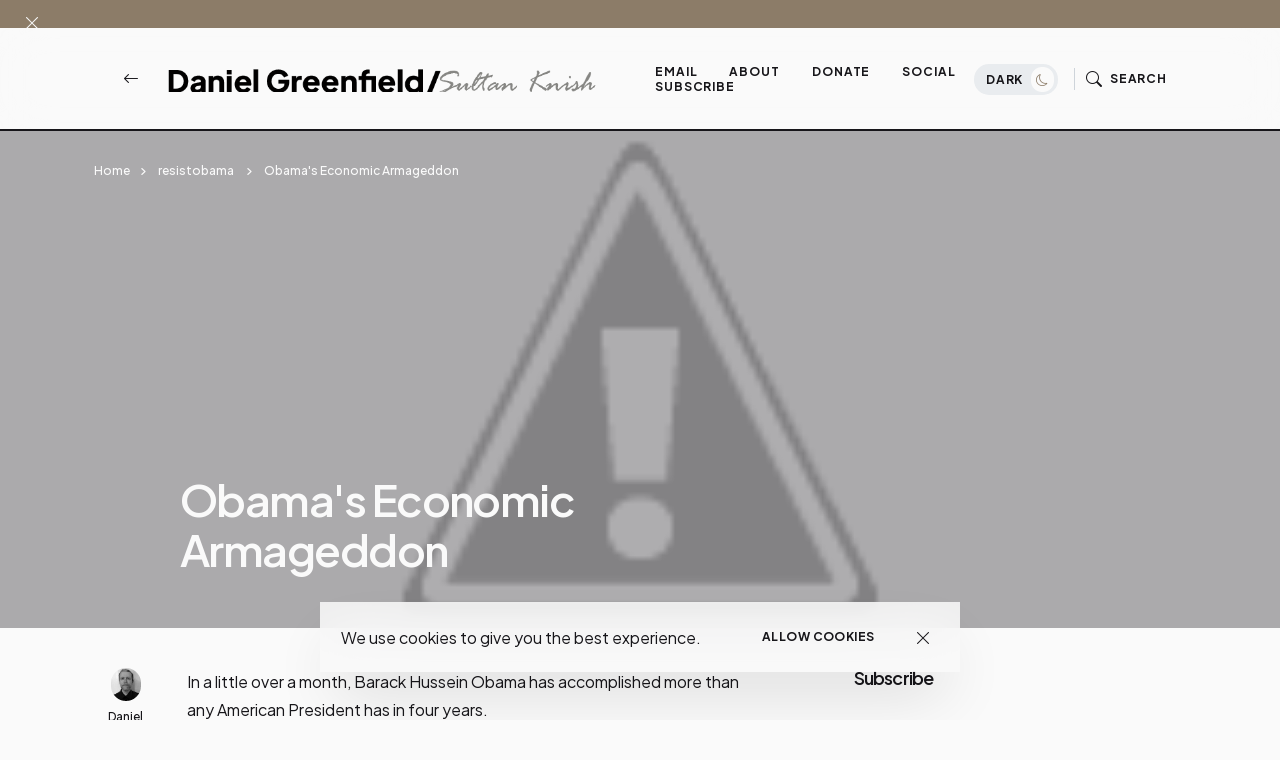

--- FILE ---
content_type: text/html; charset=UTF-8
request_url: https://www.danielgreenfield.org/2009/02/obamas-economic-armageddon.html
body_size: 60641
content:
<!DOCTYPE html>
<html dir='ltr' lang='en' xmlns='http://www.w3.org/1999/xhtml' xmlns:b='http://www.google.com/2005/gml/b' xmlns:data='http://www.google.com/2005/gml/data' xmlns:expr='http://www.google.com/2005/gml/expr'>
<head>
<meta content='width=device-width, initial-scale=1' name='viewport'/>
<meta content='IE=edge' http-equiv='X-UA-Compatible'/>
<title>Obama&#39;s Economic Armageddon - Daniel Greenfield / Sultan Knish Articles at DanielGreenfield.org </title>
<!-- Meta Tag -->
<meta content='Obama&#39;s Economic Armageddon' property='og:title'/><meta content='http://www.danielgreenfield.org/2009/02/obamas-economic-armageddon.html' property='og:url'/><meta content='article' property='og:type'/>
<meta content='http://4.bp.blogspot.com/_mveHL3n_4ME/SansNu-K1cI/AAAAAAAABfI/k-S8ML4mDJU/s320/depression-sign2.jpg' property='og:image'/>
<!-- Metadata Twitter -->
<meta content='Daniel Greenfield / Sultan Knish Articles at DanielGreenfield.org ' property='og:site_name'/><meta content='https://www.danielgreenfield.org/' name='twitter:domain'/><meta content='Obama&#39;s Economic Armageddon' name='twitter:title'/>
<meta content='summary_large_image' name='twitter:card'/><meta content='http://4.bp.blogspot.com/_mveHL3n_4ME/SansNu-K1cI/AAAAAAAABfI/k-S8ML4mDJU/s320/depression-sign2.jpg' name='twitter:image'/>
<meta content='Obama&#39;s Economic Armageddon' name='twitter:title'/>
<!-- Bootstrap CSS + RTL -->
<link href='https://cdn.jsdelivr.net/npm/bootstrap-icons@1.10.5/font/bootstrap-icons.css' rel='stylesheet'/>
<link href='https://cdn.jsdelivr.net/npm/bootstrap@5.3.1/dist/css/bootstrap.min.css' rel='stylesheet'/>
<link href='https://cdn.jsdelivr.net/npm/bootstrap@5.3.1/dist/css/bootstrap.rtl.min.css' rel='stylesheet'/>
<!-- fontawesome -->
<link href='https://cdnjs.cloudflare.com/ajax/libs/font-awesome/6.4.0/css/all.min.css' rel='stylesheet'/>
<!-- Google Fonts -->
<link href='https://fonts.googleapis.com/css2?family=Montserrat:wght@100;200;300;400;500;600;700;800;900&display=swap' rel='stylesheet'/>
<link href='https://fonts.googleapis.com/css2?family=Plus+Jakarta+Sans:wght@200;300;400;500;600;700;800&display=swap' rel='stylesheet'/>
<!-- Swiper's CSS -->
<link href='https://cdn.jsdelivr.net/npm/swiper@9/swiper-bundle.min.css' rel='stylesheet'/>
<!-- Mailchimp Popup -->
<meta content='text/html; charset=UTF-8' http-equiv='Content-Type'/>
<!-- Chrome, Firefox OS and Opera -->
<meta content='#fafafa' name='theme-color'/>
<!-- Windows Phone -->
<meta content='#fafafa' name='msapplication-navbutton-color'/>
<meta content='blogger' name='generator'/>
<link href='https://www.danielgreenfield.org/favicon.ico' rel='icon' type='image/x-icon'/>
<link href='http://www.danielgreenfield.org/2009/02/obamas-economic-armageddon.html' rel='canonical'/>
<link rel="alternate" type="application/atom+xml" title="Daniel Greenfield / Sultan Knish Articles at DanielGreenfield.org  - Atom" href="https://www.danielgreenfield.org/feeds/posts/default" />
<link rel="alternate" type="application/rss+xml" title="Daniel Greenfield / Sultan Knish Articles at DanielGreenfield.org  - RSS" href="https://www.danielgreenfield.org/feeds/posts/default?alt=rss" />
<link rel="service.post" type="application/atom+xml" title="Daniel Greenfield / Sultan Knish Articles at DanielGreenfield.org  - Atom" href="https://www.blogger.com/feeds/11368628/posts/default" />

<link rel="alternate" type="application/atom+xml" title="Daniel Greenfield / Sultan Knish Articles at DanielGreenfield.org  - Atom" href="https://www.danielgreenfield.org/feeds/2219577966177889223/comments/default" />
<!--Can't find substitution for tag [blog.ieCssRetrofitLinks]-->
<link href='http://4.bp.blogspot.com/_mveHL3n_4ME/SansNu-K1cI/AAAAAAAABfI/k-S8ML4mDJU/s320/depression-sign2.jpg' rel='image_src'/>
<meta content='http://www.danielgreenfield.org/2009/02/obamas-economic-armageddon.html' property='og:url'/>
<meta content='Obama&#39;s Economic Armageddon' property='og:title'/>
<meta content='Daniel Greenfield&#39;s original articles and reporting delve into terrorism, politics and world affairs' property='og:description'/>
<meta content='//4.bp.blogspot.com/_mveHL3n_4ME/SansNu-K1cI/AAAAAAAABfI/k-S8ML4mDJU/w1200-h630-p-k-no-nu/depression-sign2.jpg' property='og:image'/>
<style id='page-skin-1' type='text/css'><!--
/*! normalize.css v3.0.1 | MIT License | git.io/normalize */
html{font-family: Plus Jakarta Sans, sans-serif;text-size-adjust:100%;-webkit-text-size-adjust:100%;}body{margin:0}*{outline:none}article,aside,details,figcaption,figure,footer,header,hgroup,main,nav,section,summary{display:block}audio,canvas,progress,video{display:inline-block;vertical-align:baseline}audio:not([controls]){display:none;height:0}[hidden],template{display:none}a{color:var(--e-title-color-primary);background:transparent;text-decoration:none;}a:active,a:hover{outline:0;text-decoration:none;color:var(--e-color-secondary)}abbr[title]{border-bottom:1px dotted}b,strong{font-weight:700}dfn{font-style:italic}h1{font-size:2em;margin:.67em 0}::selection{background-color: var(--e-color-action);color: var(--e-color-text-action);}mark{background:#ff0;color:#000}small{font-size:80%}sub,sup{font-size:75%;line-height:0;position:relative;vertical-align:baseline}sup{top:-.5em}sub{bottom:-.25em}img{border:0}svg:not(:root){overflow:hidden}figure{margin:1em 40px}hr{margin: 2rem 0;-moz-box-sizing:content-box;box-sizing:content-box;height:0;}pre{overflow:auto}code,kbd,pre,samp{font-family:monospace,monospace;font-size:1em}button,input,optgroup,select,textarea{color:inherit;font:inherit;margin:0}button{overflow:visible}button,select{text-transform:none}button,html input[type="button"],input[type="reset"],input[type="submit"]{-webkit-appearance:button;cursor:pointer}button[disabled],html input[disabled]{cursor:default}button::-moz-focus-inner,input::-moz-focus-inner{padding:0}input[type=text], input[type=email], input[type=url], input[type=password], input[type=search], input[type=number], input[type=tel], input[type=range], input[type=date], input[type=month], input[type=week], input[type=time], input[type=datetime], input[type=datetime-local], input[type=color], select, textarea {display: block;width: 100%;color: var(--e-title-color-primary);background-color: var(--e-title-color-primary-contrast);border: var(--e-border-width) solid var(--e-color-contrast-200);box-shadow: none;padding: 24px 15px;border-radius: var(--e-border-radius);font: normal 500 14px Plus Jakarta Sans, sans-serif;line-height: 1.625;letter-spacing: normal;text-transform: initial;}input,select,textarea {color: var(--e-title-color-primary);background-color: var(--e-title-color-primary-contrast);border: var(--e-border-width) solid var(--e-color-contrast-200);border-radius: var(--e-border-radius);width: 100%;padding: 24px 15px;line-height: 1.3;position: relative;-webkit-appearance: none;outline: 0;font-family: inherit;font-weight: 400;font-size: inherit;box-sizing:border-box;}input[type="button"],input[type="reset"],input[type="submit"] {width: 100%;margin: 0;margin-top: 0.5rem;position: relative;padding: 1.60rem 4rem;background-color: var(--e-color-accent);color: var(--e-color-accent-contrast)!important;font:normal 700 12px Plus Jakarta Sans, sans-serif ,'FontAwesome','Font Awesome 6 Free';text-align: center;text-transform: uppercase;letter-spacing: 0.125em;border-radius: var(--e-border-radius);display: inline-flex;vertical-align: middle;align-items: center;justify-content: center;align-content: center;flex-wrap: wrap;line-height: 1.5;vertical-align: middle;}input[type="button"]:hover,input[type="reset"]:hover,input[type="submit"]:hover {background-color: var(--e-color-action);color: var(--e-color-text-action);}input:focus,select:focus,textarea:focus {opacity: 0.5;}input[type="checkbox"],input[type="radio"]{box-sizing:border-box;padding:0}input[type="number"]::-webkit-inner-spin-button,input[type="number"]::-webkit-outer-spin-button{height:auto}input[type="search"]{-webkit-appearance:textfield;-moz-box-sizing:content-box;-webkit-box-sizing:content-box;box-sizing:content-box}input[type="search"]::-webkit-search-cancel-button,input[type="search"]::-webkit-search-decoration{-webkit-appearance:none}fieldset{border:1px solid silver;margin:0 2px;padding:.35em .625em .75em}legend{border:0;padding:0}textarea{width: 100%;height: 150px;resize: vertical;}optgroup{font-weight:700}table{border-collapse:collapse;border-spacing:0}td,th{padding:0}
/*!
* Theme Name: keleen
* Theme Author: FaryCreate
* Theme Version: v1.2
* Theme Number: #002
* Developer: FaryCreate
* Bootstrap v5.3.1 (https://getbootstrap.com/)
* Description: keleen - Blog & Magazine, Ecwid eCommerce Blogger Theme
*/
:root,[data-scheme=inverse]{--e-title-color-primary:#fafafa;--e-color-post-meta:#e4e4e4;--e-color-post-meta-link:#e9e9e9;--e-color-post-meta-link-hover:#cecece;--e-page-title-color-primary:#17161a;--e-page-color-post-meta:#17161a;--e-page-color-post-meta-link:#17161a;--e-page-color-post-meta-link-hover:#818181;--e-color-header-background:transparent;--e-color-header:#fff;--e-color-header-border-bottom:#e9ecef;--e-color-widgets-background:#fafafa;--e-color-contrast-900:#f8f9fa;--e-color-contrast-300:#f8f9fa36;--e-color-dark:#17161a}:root,[data-scheme=default]{--e-color-body-background:#fafafa;--e-color-selection-background:#294cff2b;--e-color-scrollbar-thumb-background:#17161a;--e-color-action:#8c7c68;--e-color-text-action:#fafafa;--e-title-color-primary:#17161a;--e-title-color-primary-contrast:#fafafa;--e-text-color-secondary:#17161a;--e-text-color-secondary-contrast:#17161a;--e-text-color-excerpt:#717275;--e-color-secondary:#a3a3a3;--e-color-post-meta:#17161a;--e-color-post-meta-link:#17161a;--e-color-post-meta-link-hover:#818181;--e-color-accent:#191919;--e-color-accent-contrast:#fafafa;--e-color-button:#17161a;--e-color-button-contrast:#fafafa;--e-color-button-hover:#8c7c68;--e-color-button-hover-contrast:#fafafa;--e-color-share-button-background:#fafafad9;--e-color-category:#e9e9eb;--e-color-category-contrast:#17161a;--e-color-category-hover:#17161a;--e-color-category-hover-contrast:#fafafa;--e-color-widgets-background:#fafafa;--e-color-newsletters-widgets-background:#ededed;--e-color-contrast-100:#f8f9fa;--e-color-contrast-200:#e9ecef;--e-color-contrast-300:#dee2e6;--e-color-contrast-400:#ced4da;--e-color-contrast-900:#17161a;--e-color-boxshadow:#00000029;--e-color-overlay-background:#17161a26;--e-color-overlay-secondary-background:#17161a59;--e-color-cookie:#17161a;--e-color-cookie-background:#fafafad9}[data-scheme]{color:var(--e-title-color-primary)}:root,[data-scheme=default]{--e-color-theme-primary:#484f7e;--e-color-theme-secondary:#a3a3a3;--e-color-theme-success:#9db8ad;--e-color-theme-danger:#cfa0b1;--e-color-theme-warning:#cac6b4;--e-color-theme-info:#5c6693;--e-color-theme-dark:#17161a;--e-color-theme-light:#fafafa;--e-color-alert-success:#29a36630;--e-color-alert-warning:#ec801330;--e-color-alert-danger:#dd3c5730}:root,[data-site-scheme=default]{--e-color-subheader:#17161a;--e-color-subheader-background:#fafafa;--e-color-subheader-border-bottom:#ced4da;--e-color-header-background:#fafafad9;--e-color-header:#17161a;--e-color-header-border-bottom:#17161a;--e-color-header-background-alpha:#fafafad9;--e-color-header-alpha:#17161a;--e-color-header-border-bottom-alpha:#17161a;--e-color-header-submenu:#17161a;--e-color-header-submenu-background:#fafafa;--e-color-search:#17161a;--e-color-search-background:#EEEEEEd9;--e-color-search-border:#dbdbdb;--e-color-search-input:#17161a;--e-color-search-input-background:#fafafa;--e-color-search-input-border:#EEEEEE;--e-color-newsletters-background:#fafafa;--e-color-title-newsletters:#17161a;--e-color-text-newsletters:#17161a;--e-color-dark-background:#e9ecef;--e-color-light-background:#36343c;--e-color-footer:#17161a;--e-color-footer-background:#fafafa;--e-color-footer-border-top:#17161a;--e-color-footerbar:#17161a;--e-color-footerbar-background:#fafafa;--e-color-footerbar-border-top:#ced4da}[data-featured-scheme=default]{--e-title-color-primary:#fafafa;--e-color-body-background:#fafafa;--e-text-color-excerpt:#fafafa;--e-color-post-meta:#fafafa;--e-color-post-meta-link:#fafafa;--e-color-post-meta-link-hover:#cecece}[data-popularPosts-scheme=default]{--e-color-widgets-background:#fafafa}[data-labels-scheme=default]{--e-title-color-labels:#17161a;--e-color-body-background:transparent}:root{--e-color-ads-before-blog-posts:#fafafa;--e-color-ads-before-header:#fafafa;--e-color-ads-after-header:#f0f0f0;--e-color-ads-before-post-content:#f0f0f0;--e-color-ads-after-post-content:#f0f0f0;--e-color-ads-before-footer:#f0f0f0}:root{--e-entry-content-width:690px;--e-entry-content-medium-width:940px}:root{--e-border-width:1px;--e-border-width-size-2:2px;--e-border-radius:0px;--e-border-radius-10:10px;--e-border-radius-20:20px;--e-border-radius-50:50px;--e-border-radius-100:100px;--swiper-navigation-size:10px}:root,[data-site-scheme=dark]{--e-color-subheader:#ffffff;--e-color-subheader-background:#111013;--e-color-subheader-border-bottom:#36343c;--e-color-body-background:#111013;--e-color-scrollbar-thumb-background:#ffffff;--e-color-header-background:#111013d9;--e-color-header:#ffffff;--e-color-header-border-bottom:#36343c;--e-color-header-background-alpha:#111013d9;--e-color-header-alpha:#ffffff;--e-color-header-border-bottom-alpha:#36343c;--e-color-header-submenu:#ffffff;--e-color-header-submenu-background:#19171c;--e-color-search:#ffffff;--e-color-search-background:#111013d9;--e-color-search-border:#36343c;--e-color-search-input:#ffffff;--e-color-search-input-background:#19171c;--e-color-search-input-border:#36343c;--e-color-newsletters-background:#161519;--e-color-title-newsletters:#ffffff;--e-color-text-newsletters:#a7a5af;--e-color-footer:#ffffff;--e-color-footer-background:#161519;--e-color-footer-border-top:#36343c;--e-color-footerbar:#ffffff;--e-color-footerbar-background:#161519;--e-color-footerbar-border-top:#36343c}[data-scheme=dark]{--e-title-color-primary:#ffffff;--e-title-color-primary-contrast:#19171c;--e-text-color-secondary:#ffffff;--e-text-color-secondary-contrast:#ffffff;--e-text-color-excerpt:#a7a5af;--e-color-secondary:#ffffff;--e-color-post-meta:#ffffff;--e-color-post-meta-link:#ffffff;--e-color-post-meta-link-hover:#a7a5af;--e-page-title-color-primary:#ffffff;--e-page-color-post-meta:#ffffff;--e-page-color-post-meta-link:#ffffff;--e-page-color-post-meta-link-hover:#a7a5af;--e-color-accent:#19171c;--e-color-accent-contrast:#ffffff;--e-color-button:#19171c;--e-color-button-contrast:#ffffff;--e-color-share-button-background:#19171cd9;--e-color-widgets-background:#161519;--e-title-color-labels:#ffffff;--e-color-newsletters-widgets-background:#161519;--e-color-contrast-100:#111013;--e-color-contrast-200:#36343c;--e-color-contrast-300:#36343c;--e-color-contrast-400:#36343c;--e-color-contrast-900:#36343c;--e-color-cookie:#dfdfdf;--e-color-cookie-background:#19171c;--e-color-ads-before-blog-posts:#161519;--e-color-ads-before-header:#161519;--e-color-ads-after-header:#161519;--e-color-ads-before-post-content:#161519;--e-color-ads-after-post-content:#161519;--e-color-ads-before-footer:#161519}
body{max-width:100%;overflow-x:hidden;overflow-wrap:break-word;word-break:break-word;word-wrap:break-word;background-color:var(--e-color-body-background);color:var(--e-text-color-secondary);font:normal 400 16px Plus Jakarta Sans, sans-serif ,'FontAwesome','Font Awesome 6 Free';font-weight:400;line-height:2;height:100%;margin:0;min-height:100vh;display:-webkit-box;display:-ms-flexbox;display:flex;-ms-flex-direction:column;-webkit-box-orient:vertical;-webkit-box-direction:normal;flex-direction:column;-webkit-text-size-adjust:100%;text-size-adjust:100%;counter-reset:number;}*,::after,::before,.title a,a,ul,li{font-family:Plus Jakarta Sans, sans-serif ,'FontAwesome','Font Awesome 6 Free';}.title,.title a,.post-title,.post-title a,h1,h2,h3,h4,h5,h6{font-family:Plus Jakarta Sans, sans-serif ,'FontAwesome','Font Awesome 6 Free';}h1,h2,h3,h4,h5,h6{margin:20px 0;margin-top:0;font-weight:700;text-align:inherit;position:relative;clear:both;}h1{font-size:72px;letter-spacing:-.045em;line-height:1!important;}h2{font-size:52px;letter-spacing:-.04em;line-height:1.05!important;}h3{font-size:40px;letter-spacing:-.035em;line-height:1.15!important;}h4{font-size:26px;letter-spacing:-.03em;line-height:1.2!important;}h5{font-size:20px;letter-spacing:-.025em;line-height:1.25!important;}h6{font-size:17px;letter-spacing:-.02em;line-height:1.35!important;}p{font-weight:500;}ul{display:-ms-flexbox;display:flex;-ms-flex-wrap:wrap;flex-wrap:wrap;padding-left:0;margin-bottom:0;list-style:none}ul,li{display:block;line-height:inherit}li{display:list-item;text-align:match-parent;padding:.5rem 1rem}.hidden{display:none}.invisible{visibility:hidden}.clear{clear:both}.clearboth{clear:both}section{padding:60px 0;overflow:hidden}.widget{margin-top:0;margin-bottom:20px;position:relative;}.widget:last-child{margin-bottom:0;}.widget .title{font:normal 600 16px Plus Jakarta Sans, sans-serif ,'FontAwesome','Font Awesome 6 Free';color:inherit;}.title{width:auto;margin:0 0 40px 0;padding-top:16px;font:normal 600 16px Plus Jakarta Sans, sans-serif ,'FontAwesome','Font Awesome 6 Free';text-transform:capitalize;color:var(--e-title-color-primary);position:relative;border-top-width:var(--e-border-width-size-2);border-top-style:solid;border-top-color:var(--e-color-contrast-900);z-index:1;}img{max-width:100%;height:auto}.Image br{display:none}span.caption{display:block;position:relative;margin-top:30px}.container,.container-fluid,.container-lg,.container-md,.container-sm,.container-xl,.container-xxl{z-index:0;}.container::after,.float-container::after{clear:both;content:'';display:table}#Blog1,#PopularPosts1{margin:0;}input::placeholder{color:var(--e-color-secondary)}.widget-content{color:inherit;position:relative;line-height:normal;}.e-rotate-90{-webkit-transform:rotate(90deg);transform:rotate(90deg);}.theme-options .widget{margin:0;}.tr-caption-container tr,.tr-caption-container td{border:0;padding:0;display:block;}a,::after,::before,.title,.title a,ul,li,h1,h2,h3,h4,h5,h6,img,[type=button],[type=reset],[type=submit],button{-webkit-transition:all .1s ease;-moz-transition:all .1s ease;-ms-transition:all .1s ease;-o-transition:all .1s ease;transition:all .1s ease;}::-webkit-scrollbar{height:0;width:8px;background:var(--e-color-body-background);}::-moz-scrollbar{height:0;width:8px;background:var(--e-color-body-background);}::-ms-scrollbar{height:0;width:8px;background:var(--e-color-body-background);}::-o-scrollbar{height:0;width:8px;background:var(--e-color-body-background);}::scrollbar{height:0;width:8px;background:var(--e-color-body-background);}::-webkit-scrollbar-thumb{background-color:var(--e-color-scrollbar-thumb-background);border-radius:8px;}::-moz-scrollbar-thumb{background-color:var(--e-color-scrollbar-thumb-background);border-radius:8px;}::-ms-scrollbar-thumb{background-color:var(--e-color-scrollbar-thumb-background);border-radius:8px;}::-o-scrollbar-thumb{background-color:var(--e-color-scrollbar-thumb-background);border-radius:8px;}::scrollbar-thumb{background-color:var(--e-color-scrollbar-thumb-background);border-radius:8px;}.LinkList ul li,.TextList ul li,.PageList ul li{padding:0;margin:0;font-weight:600;}.e-bar-section{font:normal 500 14px Plus Jakarta Sans, sans-serif ,'FontAwesome','Font Awesome 6 Free';background-color:var(--e-color-subheader-background);color:var(--e-color-subheader);fill:var(--e-color-subheader);border-bottom:var(--e-border-width) solid var(--e-color-subheader-border-bottom);}.e-bar-section .widget,.e-announcement-banner-wrap .widget{margin-top:.875rem;margin-right:.875rem;margin-bottom:.875rem;display:flex;align-items:center;flex-wrap:nowrap;}.e-bar-section .title,.e-bar-section .title a,.e-bar-section .widget-content,.e-bar-section .caption,.e-bar-section ul,.e-bar-section li,.e-bar-section a,.e-bar-section h1,.e-bar-section h2,.e-bar-section h3,.e-bar-section h4,.e-bar-section h5,.e-bar-section h6{font:normal 600 14px Plus Jakarta Sans, sans-serif;color:var(--e-color-subheader);}.e-bar-section a:hover{color:var(--e-color-secondary);}.e-bar-section .title,.e-bar-section h1,.e-bar-section h2,.e-bar-section h3,.e-bar-section h4,.e-bar-section h5,.e-bar-section h6,.e-announcement-banner-wrap .title,.e-announcement-banner-wrap h1,.e-announcement-banner-wrap h2,.e-announcement-banner-wrap h3,.e-announcement-banner-wrap h4,.e-announcement-banner-wrap h5,.e-announcement-banner-wrap h6{margin:0;margin-right:.5rem;padding:0;font-weight:700;border-width:0;}.e-bar-section .widget-content,.e-bar-section .caption,.e-announcement-banner-wrap .widget-content{display:flex;align-items:center;justify-content:center;flex:0 1 auto;}.e-bar-section ul,.e-announcement-banner-wrap ul{font-size:inherit;color:inherit;line-height:normal!important;display:flex;flex-direction:row;align-items:center;padding-right:0;}.e-bar-section ul li,.e-announcement-banner-wrap ul li{margin:0;margin-right:.2rem;padding:0;padding-left:6px;padding-right:6px;}.e-bar-section ul li:first-child,.e-announcement-banner-wrap ul li:first-child{padding-left:0;}.e-bar-section ul li:last-child,.e-announcement-banner-wrap ul li:last-child{padding-right:0;}.e-bar-section .widget.BlogSearch form{display:flex;flex-direction:row;align-items:center;}.e-bar-section .widget.BlogSearch input[type="button"],.e-bar-section .widget.BlogSearch input[type="reset"],.e-bar-section .widget.BlogSearch input[type="submit"]{padding:.3rem 1rem;width:auto;}.e-bar-section .widget.BlogSearch input{margin:0;margin-right:.4rem;padding:.3rem .4rem;width:200px;}.e-bar-section .widget.Profile .widget-content{padding:0;border-width:0;}.e-bar-section-wrap .widget.Profile .individual .profile-img{margin:0;margin-right:.5rem;height:24px;width:24px;}.e-bar-section-wrap .widget.Profile .individual .profile-data a,.e-bar-section-wrap .widget .collapsible-title .title{font-size:inherit!important;color:inherit;}.e-bar-section .widget.Profile .profile-textblock .profile-textblock,.e-bar-section .widget.Profile .profile-info .profile-link{display:none;}.e-bar-section .widget.Profile .profile-info .profile-data .profile-link{margin:0;display:block;}.e-bar-section .widget.Image img{margin:0;margin-right:.5rem;width:auto;height:20px;}.e-bar-section-wrap .goog-te-gadget-simple .goog-te-menu-value span{font-size:inherit;color:inherit;}.e-bar-section-wrap .goog-te-gadget .goog-te-combo{font:normal 500 14px Plus Jakarta Sans, sans-serif ,'FontAwesome','Font Awesome 6 Free';margin:0;padding:5px 10px;}.e-bar-section-wrap .widget.BloggerButton .widget-content img{width:auto;height:24px;}.e-bar-section-wrap .widget.BlogList .widget-content .blog-icon,.e-bar-section-wrap .widget.BlogList .widget-content .blog-content{display:inline-flex;float:left;margin-bottom:0;}.e-bar-section-wrap .widget.BlogList .widget-content .blog-title,.e-bar-section-wrap .widget.BlogList .widget-content .item-content .item-title{margin-top:0;margin-right:10px;margin-bottom:0;}.e-bar-section-wrap .widget.BlogList .widget-content ul li{background-color:transparent;margin-bottom:0;}.e-bar-section-wrap .widget.BlogList .widget-content .show-option span a{font-size:inherit;}.e-bar-section-wrap .blogger,.e-bar-section-wrap .image-attribution{display:none}.e-bar-section-wrap .widget.Label .collapsible[open]>:not(summary),.e-bar-section-wrap .widget.BlogArchive .collapsible[open]>:not(summary){position:absolute;top:100%;left:0;width:100%;min-width:250px;background-color:var(--e-color-widgets-background);box-shadow:0 32px 64px -16px var(--e-color-boxshadow);}.e-bar-section-wrap .widget.Label .widget-content ul,.e-bar-section-wrap .widget.BlogArchive .widget-content ul{width:100%;margin-right:0;padding:25px 0;}.e-bar-section-wrap .widget.Label .widget-content ul li,.e-bar-section-wrap .widget.BlogArchive .widget-content ul li{padding:0 1.5rem;width:100%;}.e-bar-section-wrap .widget.BlogArchive .widget-content #ArchiveList .flat-button{font-size:inherit;}.e-bar-section-wrap .widget.Label .widget-content a,.e-bar-section-wrap .widget.BlogArchive .widget-content a{background-color:transparent;border-width:0;margin-bottom:-1px;padding:10px 0;font:normal 500 12px Plus Jakarta Sans, sans-serif ,'FontAwesome','Font Awesome 6 Free'!important;line-height:normal;}.e-bar-section-wrap .widget.BlogArchive .widget-content ul li a:hover,.e-bar-section-wrap .widget.Label .widget-content ul li a:hover,.e-bar-section-wrap .widget.PageList .widget-content ul li a:hover{background-color:transparent;}.e-bar-section-wrap .widget.BlogArchive .widget-content ul ul{padding:0;padding-top:12px;}.e-bar-section-wrap .widget.BlogArchive .widget-content ul li li{padding:0;}.header-widget{display:flex;align-items:center;align-content:center;justify-content:center;flex-wrap:wrap;}.header-widget h1,.header-widget h1 a{color:var(--e-color-header);font:normal 600 24px Plus Jakarta Sans, sans-serif;font-weight:800;letter-spacing:-.08em;margin:0;text-transform:capitalize;overflow:inherit;overflow-wrap:normal;text-overflow:ellipsis;white-space:nowrap;word-wrap:normal;}.header-widget p{color:var(--e-color-header);font:normal 400 16px Plus Jakarta Sans, sans-serif ,'FontAwesome','Font Awesome 6 Free';display:inline-block;position:relative;margin:0;margin-left:10px;}.header-section{position:relative;z-index:1030;width:inherit}.e-header-section{z-index:101;width:100%;box-sizing:border-box;position:relative;}.e-header-section .e-header-wrap #Image19 h3.title,.e-header-section .e-header-wrap #Image7 h3.title,.e-header-section .e-header-wrap #Image19 span.caption,.e-header-section .e-header-wrap #Image7 span.caption{display:none;}.e-header-section .e-header-wrap{padding-bottom:20px;padding-top:20px;}.e-header-section .e-header-wrap .back-button-container a{color:inherit;}.e-header-section .widget{margin:0;}.e-header-section section{padding:0;}.e-header-section .e-bar-section-wrap .sec-topbar img{max-width:none!important;width:auto!important;height:auto!important;}.e-header-section .e-header-wrap .navbar-brand .Header img,.e-header-section .e-header-wrap .navbar-brand .Image img{max-width:none;width:auto;height:26px;}.e-header-section .widget.Image .caption{margin:0;margin-left:10px;}.e-header-section .sec-headerbar-wrapper .sec-headerbar ul li{margin-left:.5rem!important;margin-right:0!important;margin-bottom:0!important;font-weight:inherit;}.e-header-section .sec-headerbar-wrapper .sec-headerbar .widget{margin-left:10px;display:flex;font:normal 700 12px Plus Jakarta Sans, sans-serif ,'FontAwesome','Font Awesome 6 Free';text-transform:capitalize;align-items:center;justify-content:center;}.e-header-section .e-header-wrap .Image7{display:none;}.e-header-section .e-icon-button,.e-header-section .e-icon-button a,.e-header-section .e-icon-button i{color:var(--e-color-header);}html[dir=rtl] .e-header-section .sec-headerbar-wrapper .sec-headerbar .widget{margin-left:0;margin-right:10px;}.e-header-section .e-header-search-toggle .e-icon-button span,.e-header-section #e-ecwid-account .e-icon-button span{font:normal 700 12px Plus Jakarta Sans, sans-serif ,'FontAwesome','Font Awesome 6 Free';text-transform:uppercase;letter-spacing:.075em;}.e-header-section .e-header-navbar-toggler .e-icon-button i{font-size:26px;}.e-header-section #e-ecwid-account .e-icon-button i{font-size:21px;position:relative;top:-1px;}.e-header-section .e-header-col.e-col-center{flex:initial;justify-content:center;}.e-header-section .e-header-col.e-col-right{justify-content:flex-end;}.e-header-section .e-header-col{display:flex;align-items:center;flex:1;}.e-header-section .e-header-col.e-col-left:not(:only-child){padding-right:20px;}.e-header-section .e-header-col.e-col-center:not(:only-child){padding:0 20px;}.e-header-section .e-header-col.e-col-right:not(:only-child){padding-left:20px;}.e-header-section .e-header-wrap #Image7,.post-view.e-page-header-full .e-header-section .e-header-wrap #Header1,.post-view.e-page-header-full .e-header-section.e-header-custom-secondary-color .e-header-wrap #Image7,.post-view.e-page-header-fullscreen .e-header-section .e-header-wrap #Header1,.post-view.e-page-header-fullscreen .e-header-section.e-header-custom-secondary-color .e-header-wrap #Image7,body.dark .e-header-section .e-header-wrap #Header1,body.dark.post-view.e-page-header-full .e-header-section.e-header-custom-secondary-color .e-header-wrap #Header1,body.dark.post-view.e-page-header-fullscreen .e-header-section.e-header-custom-secondary-color .e-header-wrap #Header1{display:none;}.post-view.e-page-header-full .e-header-section .e-header-wrap #Image7,.post-view.e-page-header-full .e-header-section.e-header-custom-secondary-color .e-header-wrap #Header1,.post-view.e-page-header-fullscreen .e-header-section .e-header-wrap #Image7,.post-view.e-page-header-fullscreen .e-header-section.e-header-custom-secondary-color .e-header-wrap #Header1,body.dark .e-header-section .e-header-wrap #Image7,body.dark.post-view.e-page-header-full .e-header-section.e-header-custom-secondary-color .e-header-wrap #Image7,body.dark.post-view.e-page-header-fullscreen .e-header-section.e-header-custom-secondary-color .e-header-wrap #Image7{display:block;}.selectnav{display:none}.nav-menu ul:hover>li{opacity:.5;}.nav-menu ul li:hover{opacity:1;}.nav-menu ul li a{color:inherit;display:block;padding:0 28px;position:relative;text-transform:uppercase;text-decoration:none;letter-spacing:.075em;font:normal 700 12px Plus Jakarta Sans, sans-serif ,'FontAwesome','Font Awesome 6 Free'}.nav-menu ul li a:hover,.nav-menu ul li a:hover:after,.show .nav-menu ul li a:hover,.show .nav-menu ul li a:hover:after{color:var(--e-color-action);}.nav-menu ul li ;display:block;font-weight:700;color:inherit;width:auto;right:auto;top:auto;line-height:.6em;font-size:.7em;position:relative;margin-bottom:3px;height:auto;opacity:.75;text-align:right;}.nav-menu ul li.hasSub a:after{color:inherit;position:absolute;top:8px;right:12px;display:block;content:"\f078";font-weight:normal;text-rendering:auto;-webkit-font-smoothing:antialiased;-moz-osx-font-smoothing:grayscale}.nav-menu ul li ul{width:248px;margin:0;padding:25px 0;top:calc(100% + 10px);position:absolute;visibility:hidden;height:auto;z-index:10;opacity:0;border-radius:0px;background-color:var(--e-color-header-submenu-background);box-shadow:0 32px 64px -16px var(--e-color-boxshadow);-webkit-transform:translateY(30px);-ms-transform:translateY(30px);transform:translateY(30px);-webkit-backdrop-filter:blur(25px);backdrop-filter:blur(25px);}.nav-menu ul li:hover ul{visibility:visible;opacity:1;-webkit-transform:translateY(0);-ms-transform:translateY(0);transform:translateY(0)}.nav-menu ul li ul li{display:block;position:relative;padding:0 1.5rem;float:none!important;}.nav-menu ul li ul li a{color:var(--e-color-header-submenu);font:normal 500 12px Plus Jakarta Sans, sans-serif ,'FontAwesome','Font Awesome 6 Free';line-height:normal;text-align:left;display:block;padding:12px 0;position:relative;outline:none;text-transform:none;letter-spacing:normal;}.nav-menu ul li ul li a:hover{color:var(--e-color-action);border-radius:0px;}.nav-menu ul li ul li a:before,.nav-menu ul li ul li a:after{display:none!important;}.show .nav-menu ul li a{color:var(--e-color-header-submenu);padding-top:14px;padding-bottom:14px;}.show .nav-menu ul li a:before{font-size:.5em;text-align:inherit;margin-left:-11px;}.show .nav-menu ul li ul{background-color:transparent;padding:0;margin:0;box-shadow:0 0 0 0 transparent;}.show .nav-menu ul li ul li{padding:0;margin:0;}.show .nav-menu ul li ul li a{color:var(--e-color-header-submenu);margin-left:16px;margin-right:16px;padding-left:12px;padding-right:12px;}.show .navbar-toggler{color:var(--e-color-header-submenu);}.e-header-section .navbar-expand-xl .navbar-collapse-overlay.show{opacity:1;visibility:visible;-webkit-transform:none;-ms-transform:none;transform:none;}.e-header-custom-primary-color{background-color:var(--e-color-header-background);color:var(--e-color-header);stroke:var(--e-color-header);fill:var(--e-color-header);border-bottom:var(--e-border-width-size-2) solid var(--e-color-header-border-bottom);-webkit-backdrop-filter:blur(25px);backdrop-filter:blur(25px);}.e-header-sticky-top{position:-webkit-sticky;position:sticky;right:0;top:0;left:0;z-index:1020;}.e-header-bellow{position:-webkit-fixed;position:fixed;top:auto;right:0;bottom:0;left:0;z-index:1020;}.e-header-bellow .nav-menu ul li ul{top:auto;bottom:calc(100% + 10px);}.noHeaderbellow .e-message-cookie-wrapper{bottom:8rem!important;}.noHeaderbellow .e-btn-float-bottom-wrap{margin-bottom:8rem!important;}.item-view .post-outer,.feed-view .post-outer{position:relative;overflow:hidden;}.post-view .post-outer,.page-view .post-outer{border-radius:0;}#hero{padding-top:48px;padding-bottom:48px;margin-top:0;margin-bottom:0;background-color:var(--e-color-body-background);}.e-block-section .e-block-section-inner-customized-002{background-color:var(--e-color-newsletters-background);border-radius:var(--e-border-radius);}.e-block-section #sec01-01 h3,.e-block-section #sec01-02 h3{width:auto;margin:20px 0;}.e-block-section #sec01-01 h3,.e-block-section #sec01-02 h3{font:normal 600 40px Plus Jakarta Sans, sans-serif ,'FontAwesome','Font Awesome 6 Free'}.e-block-section #sec01-01 h3,.e-block-section #sec01-02 h3{color:var(--e-color-title-newsletters)}.e-block-section #sec01-01 .widget-content,.e-block-section #sec01-02 .widget-content{font:normal 300 40px Plus Jakarta Sans, sans-serif ,'FontAwesome','Font Awesome 6 Free';color:var(--e-color-text-newsletters)}.e-popularPosts-section{padding-top:0px;padding-bottom:0px;margin-top:0;margin-bottom:3rem;background-color:var(--e-color-widgets-background);}.e-labels-section{padding-top:48px;padding-bottom:48px;margin-top:0;margin-bottom:0;background-color:var(--e-color-body-background);}.e-labels-section .widget{margin-bottom:0;}.e-labels-section .title{color:var(--e-title-color-labels);border-top-color:var(--e-title-color-labels);}.e-breadcrumbs-section{font:normal 500 12px Plus Jakarta Sans, sans-serif ,'FontAwesome','Font Awesome 6 Free';width:100%;margin-right:auto;margin-left:auto;margin-top:2rem;margin-bottom:2rem;position:relative;z-index:8;}.e-breadcrumbs-section i{margin:0 10px;font-size:10px;}.post-title a{background-image:linear-gradient(to right,var(--e-title-color-primary) 0%,var(--e-title-color-primary) 100%);background-repeat:no-repeat;background-size:0 1px;background-position:0 95%;}.post-title a:hover{background-size:100% 1px;}.post-title,.item-title{margin:0;margin-bottom:.4rem;}.post-title,.item-title{font:normal 600 24px Plus Jakarta Sans, sans-serif ,'FontAwesome','Font Awesome 6 Free';text-transform:capitalize;}.post-title,.post-title a,.item-title{z-index:1;}.caption-activeWrap{position:absolute;bottom:0;left:0;right:0;background-color:#008CBA;overflow:hidden;width:100%;height:0;z-index:2;-webkit-transition:all .2s ease;-moz-transition:all .2s ease;-ms-transition:all .2s ease;-o-transition:all .2s ease;transition:all .2s ease;}.caption-alignCenter{display:table;width:100%;height:100%;}.caption-alignCenter .caption-body{display:table-cell;vertical-align:middle;text-align:center;padding:15px 0;}.snippet-thumbnail{width:100%;position:relative;border-radius:var(--e-border-radius);overflow:hidden;}.post-header,.post-footer,.e-blog-meta,.item-date,.item-author{font:normal 500 11px Plus Jakarta Sans, sans-serif ,'FontAwesome','Font Awesome 6 Free';color:var(--e-color-post-meta);padding:0;display:flex;flex-direction:row;flex-wrap:wrap;align-content:center;align-items:center;}.post-header a,.post-footer a,.e-blog-meta a,.item-date a,.item-author a{color:var(--e-color-post-meta-link);}.post-header a:hover,.post-footer a:hover,.e-blog-meta a:hover,.item-date a:hover,.item-author a:hover{color:var(--e-color-post-meta-link-hover);}.post-header .byline:not(:first-child):before,.post-footer .byline:not(:first-child):before,.flat-button:before{content:"";width:1rem;height:1px;margin:0 .5rem;background-color:var(--e-title-color-primary);display:inline-flex;vertical-align:middle;}.item-date,.item-author{display:inline;flex:0 0 auto;}.post-header .g-profile span,.post-footer .g-profile span,.item-author{font:normal 700 11px Plus Jakarta Sans, sans-serif ,'FontAwesome','Font Awesome 6 Free';padding:0}.post-sidebar .post-sidebar-labels li{padding-left:0;padding-right:0;display:inline-block;}.post-header .post-labels a,.post-footer .post-labels a,.post-sidebar .post-sidebar-labels a{position:relative;margin-right:3px;padding:.125rem .375rem;line-height:1;border-radius:var(--e-border-radius);background-color:var(--e-color-category)!important;color:var(--e-color-category-contrast)!important;display:-webkit-box;-webkit-box-orient:vertical;overflow:hidden;text-overflow:ellipsis;white-space:normal;-webkit-line-clamp:1;}.post-header .post-labels a:hover,.post-footer .post-labels a:hover,.post-sidebar .post-sidebar-labels a:hover{background-color:var(--e-color-category-hover)!important;color:var(--e-color-category-hover-contrast)!important;}.post-header .post-labels a:before,.post-footer .post-labels a:before{content:'';width:7px;height:7px;display:inline-block;margin-right:5px;background-color:var(--e-color-action);border-radius:50%;}.post-outer-container:hover .caption-activeWrap{height:100%;}.post-outer-container .has-featured-image .snippet-thumbnail img{width:100%;height:100%;opacity:1;-o-object-fit:cover;object-fit:cover;}.post-outer-container:hover .has-featured-image .snippet-thumbnail img{opacity:1;}.snippet-container,.snippet-fade{font:normal 300 38px Plus Jakarta Sans, sans-serif ,'FontAwesome','Font Awesome 6 Free';color:var(--e-text-color-excerpt);}.snippet-fade{bottom:0;box-sizing:border-box;position:absolute;width:96px;display:none;}.snippet-fade:after{content:'\2026'}.snippet-fade{background:-webkit-linear-gradient(left,var(--e-color-body-background) 0,var(--e-color-body-background) 20%,rgba(250, 250, 250, 0) 100%);background:linear-gradient(to left,var(--e-color-body-background) 0,var(--e-color-body-background) 20%,rgba(250, 250, 250, 0) 100%);color:var(--e-text-color-secondary)}.snippet-fade{right:0}.snippet-fade:after{float:right}.post-view .widget.Blog .post-outer-container:before,.page-view .widget.Blog .post-outer-container:before{display:none;}.widget.Blog .post-outer-container:before,.PopularPosts article.post:before{content:"";position:absolute;width:1px;height:100%;background-color:var(--e-color-contrast-300);top:0;bottom:0;right:calc(-1 * (0px / 2));}.widget.Blog .post-outer-container:nth-child(3n+3):before,.widget.Blog .post-outer-container:nth-child(3n+2):before,.PopularPosts article.post:nth-child(4n+4):before{display:none;}.post-outer-container .entry-content h1,.post-outer-container .entry-content .h1{font-size:2.25rem;}.post-outer-container .entry-content h2,.post-outer-container .entry-content .h2{font-size:2rem;}.post-outer-container .entry-content h3,.post-outer-container .entry-content .h3{font-size:1.75rem;}.post-outer-container .entry-content h4,.post-outer-container .entry-content .h4{font-size:1.25rem;}.post-outer-container .entry-content h5,.post-outer-container .entry-content .h5{font-size:1rem;}.post-outer-container .entry-content h6,.post-outer-container .entry-content .h6{font-size:.875rem;}.post-outer-container .entry-content ul{list-style-type:disc;margin-block-start:1em;margin-block-end:1em;margin-inline-start:0;margin-inline-end:0;padding-inline-start:40px;padding-left:2rem;}.post-outer-container .entry-content li{padding-top:.5rem;padding-bottom:0;}.post-outer-container .entry-content img[alt="none"],.post-outer-container .entry-content img[title="none"]{display:none;}.author-name a{text-transform:capitalize;line-height:1.6!important}.author-name a h5{font:normal 600 18px Plus Jakarta Sans, sans-serif ,'FontAwesome','Font Awesome 6 Free';color:var(--e-title-color-primary);margin-bottom:10px;}.author-photo{overflow:hidden;border-radius:500px;width:88px;margin:auto;margin-right:15px;}.author-photo img{width:100%;height:auto;}.author-profile{background-color:var(--e-color-widgets-background);color:var(--e-title-color-primary);border:var(--e-border-width) solid var(--e-color-contrast-200);position:relative;overflow:hidden;border-radius:0px;-webkit-border-radius:0px;-moz-border-radius:0px;}.author-desc p{font:normal 400 16px Plus Jakarta Sans, sans-serif ,'FontAwesome','Font Awesome 6 Free';color:var(--e-text-color-secondary);line-height:1.5;margin-bottom:0;}.post-filter-message{position:relative}.post-filter-message .message-container{color:var(--e-text-color-excerpt);font:normal 300 36px Plus Jakarta Sans, sans-serif ,'FontAwesome','Font Awesome 6 Free';line-height:1.5;display:flex;flex-direction:column-reverse;}.post-filter-message .search-label,.post-filter-message .search-query{font:normal 600 44px Plus Jakarta Sans, sans-serif ,'FontAwesome','Font Awesome 6 Free';text-transform:capitalize;color:var(--e-title-color-primary);display:block;margin-bottom:0;letter-spacing:-.06em;line-height:normal;}.post-view .post-title,.post-view .post-title a{font:normal 600 44px Plus Jakarta Sans, sans-serif ,'FontAwesome','Font Awesome 6 Free';}.post-view .page-title-top-wide{margin-left:7.7%;margin-right:7.7%;}.post-view .page-title-image-wrap{margin-bottom:40px;height:100%;}.post-view .page-title-image-wrap .post-header .byline:not(:first-child):before{background-color:var(--e-color-post-meta);}.post-view .page-title-image-wrap .post-header{color:var(--e-color-post-meta);}.post-view .page-title-image-wrap .post-header a{color:var(--e-color-post-meta-link);}.post-view .page-title-image-wrap .post-header a:hover{color:var(--e-color-post-meta-link-hover);}.post-view .post-footer-container{width:100%;max-width:var(--e-entry-content-width);}.post-view .page-title-top-wide,.post-view .post-body{width:100%;max-width:var(--e-entry-content-width);}.post-view .e-post-entry-comments{width:100%;max-width:100%;}.item-view .widget.Blog .post-outer-container .post-header .byline{margin-bottom:0;}.post-view .PopularPosts article.post .post-title,.post-view .PopularPosts article.post .post-title a{font:normal 600 18px Plus Jakarta Sans, sans-serif ,'FontAwesome','Font Awesome 6 Free';}.post-view.e-page-header-large .page-title-image-wrap:before,.post-view.e-page-header-full .page-title-image-wrap:before,.post-view.e-page-header-fullscreen .page-title-image-wrap:before,.post-view.e-entry-header-wide .page-title-image-wrap:before{content:'';position:absolute;top:0;left:0;right:0;bottom:0;background-color:var(--e-color-overlay-secondary-background);width:100%;height:100%;display:block;z-index:5;}.post-view.e-page-header-large .page-title-image-wrap .post-image-bg,.post-view.e-page-header-full .page-title-image-wrap .post-image-bg,.post-view.e-page-header-fullscreen .page-title-image-wrap .post-image-bg,.post-view.e-entry-header-wide .page-title-image-wrap .post-image-bg{display:block!important;}.post-view.e-page-header-large .page-title-image-wrap .page-title-top,.post-view.e-page-header-full .page-title-image-wrap .page-title-top,.post-view.e-page-header-fullscreen .page-title-image-wrap .page-title-top,.post-view.e-entry-header-wide .page-title-image-wrap .page-title-top{padding-top:264px;padding-bottom:48px;z-index:5}.post-view.e-entry-header-wide .e-breadcrumbs-section,.post-view.e-page-header-full .e-breadcrumbs-section,.post-view.e-page-header-fullscreen .e-breadcrumbs-section,.post-view .page-title-image-wrap .e-breadcrumbs-header-section .e-breadcrumbs-section{display:none;}.post-view.e-page-header-full .page-title-image-wrap,.post-view.e-page-header-fullscreen .page-title-image-wrap,.post-view.e-entry-header-wide .page-title-image-wrap{margin-left:calc(50% - 50vw);margin-right:calc(50% - 50vw);max-width:100vw;}.post-view.e-page-header-full .page-title-image-wrap .e-breadcrumbs-header-section .e-breadcrumbs-section,.post-view.e-page-header-fullscreen .page-title-image-wrap .e-breadcrumbs-header-section .e-breadcrumbs-section,.post-view.e-entry-header-wide .page-title-image-wrap .e-breadcrumbs-header-section .e-breadcrumbs-section{color:var(--e-title-color-primary);display:block;}.post-view.e-page-header-full .post-image-bg,.post-view.e-page-header-fullscreen .post-image-bg,.post-view.e-entry-header-wide .post-image-bg{object-fit:cover;object-position:center;}.post-view.e-page-header-full .post-outer,.post-view.e-page-header-fullscreen .post-outer,.post-view.e-entry-header-wide .post-outer{overflow:visible;}.post-view.e-page-header-full .e-header-custom-primary-color,.post-view.e-page-header-fullscreen .e-header-custom-primary-color{position:fixed;top:0;left:0;right:0;bottom:auto;transition:background-color .1s ease;-webkit-backdrop-filter:none;backdrop-filter:none;}.post-view.e-page-header-full .page-title-image-wrap,.post-view.e-page-header-fullscreen .page-title-image-wrap{padding-top:6.7rem;}.post-view.e-page-header-full .e-header-custom-secondary-color,.post-view.e-page-header-fullscreen .e-header-custom-secondary-color{background-color:var(--e-color-header-background-alpha);color:var(--e-color-header-alpha);stroke:var(--e-color-header-alpha);fill:var(--e-color-header-alpha);border-bottom:var(--e-border-width-size-2) solid var(--e-color-header-border-bottom-alpha);transition:background-color .1s ease;-webkit-backdrop-filter:blur(25px);backdrop-filter:blur(25px);}.post-view.e-page-header-full .e-header-section .e-icon-button,.post-view.e-page-header-full .e-header-section .e-icon-button a,.post-view.e-page-header-full .e-header-section .e-icon-button i,.post-view.e-page-header-fullscreen .e-header-section .e-icon-button,.post-view.e-page-header-fullscreen .e-header-section .e-icon-button a,.post-view.e-page-header-fullscreen .e-header-section .e-icon-button i{color:var(--e-color-header);}.post-view.e-page-header-full .e-header-custom-secondary-color .e-icon-button,.post-view.e-page-header-full .e-header-custom-secondary-color .e-icon-button a,.post-view.e-page-header-full .e-header-custom-secondary-color .e-icon-button i,.post-view.e-page-header-fullscreen .e-header-custom-secondary-color .e-icon-button,.post-view.e-page-header-fullscreen .e-header-custom-secondary-color .e-icon-button a,.post-view.e-page-header-fullscreen .e-header-custom-secondary-color .e-icon-button i{color:var(--e-color-header-alpha);}.post-view.e-entry-aside-fullwide .e-entry-aside,.post-view.e-page-header-full .e-ads-section-01-bpc,.post-view.e-page-header-full .e-ads-section-02-bpc,.post-view.e-page-header-full .e-announcement-banner-wrap,.post-view.e-page-header-full #e-topbar-wrap,.post-view.e-page-header-fullscreen .e-ads-section-01-bpc,.post-view.e-page-header-fullscreen .e-ads-section-02-bpc,.post-view.e-page-header-fullscreen .e-announcement-banner-wrap,.post-view.e-page-header-fullscreen #e-topbar-wrap{display:none!important;}.post-view.e-page-header-fullscreen .page-title-image-wrap{height:100vh;}.post-view.e-page-header-fullscreen .page-title-image-wrap .page-title-top{padding-top:0;padding-bottom:0;position:absolute;top:0;bottom:0;display:flex;align-content:center;flex-wrap:wrap;justify-content:center;align-items:center;}.page-view .page-title-image-wrap{margin-bottom:40px;height:100%;}.page-view .page-title-image-wrap .post-image-bg{display:none;}.page-view .page-title-image-wrap .page-title-top .e-container{padding-right:0;padding-left:0;}.page-view .post-title,.page-view .post-title a{color:var(--e-page-title-color-primary);font:normal 600 44px Plus Jakarta Sans, sans-serif ,'FontAwesome','Font Awesome 6 Free';}.page-view .page-title-image-wrap .post-header .byline:not(:first-child):before{background-color:var(--e-page-color-post-meta);}.page-view .page-title-image-wrap .post-header{color:var(--e-page-color-post-meta);}.page-view .page-title-image-wrap .post-header a{color:var(--e-page-color-post-meta-link);}.page-view .page-title-image-wrap .post-header a:hover{color:var(--e-page-color-post-meta-link-hover);}.page-view .page-title-top-wide,.page-view .post-body{width:100%;max-width:var(--e-entry-content-medium-width);}.page-view .e-post-entry-comments{width:100%;max-width:var(--e-entry-content-medium-width);}.page-view .widget.Blog .post-outer-container .post-header .byline{margin-bottom:0;}.page-view .main-wrapper .e-container,.post-view .main-wrapper .e-container{width:100%;max-width:1432px;}.page-title-top{z-index:1;position:relative;}.page-filter-top{padding-top:50px;padding-bottom:50px;}.page-title-image{width:inherit;height:0;z-index:0}.page-filter-image{position:absolute;top:0;width:100%;height:100%;z-index:0}.post-image-bg{width:100%;height:100%;position:absolute;top:0;left:0;right:0;bottom:0;background-position:center center;background-repeat:no-repeat;background-size:cover;background-attachment:scroll;z-index:1}.post-sidebar,.aside-grid-wrap{display:none}.post-sidebar{box-sizing:border-box;display:block;font:normal 500 12px Plus Jakarta Sans, sans-serif;position:relative;}.post-sidebar .post-sidebar-items{display:flex;flex-direction:column;justify-content:flex-start;align-content:flex-start;flex-wrap:wrap;align-items:center;text-align:center;}.post-sidebar .post-sidebar-item{width:100%;max-width:62px;display:flex;flex-direction:column;align-items:center;justify-content:center;align-content:center;flex-wrap:wrap;}.post-sidebar .post-sidebar-item .author-name h5{font-size:inherit;font-weight:inherit;}.post-sidebar .post-sidebar-item .author-photo{width:30px;margin-bottom:8px;}.post-sidebar-item{margin-bottom:30px}.post-sidebar-item span{display:block;margin-bottom:8px;}.post-sidebar-item ul{list-style:none;padding:0}.post-sidebar-item .sharing-button{cursor:pointer;display:inline-block;font:normal 500 12px Plus Jakarta Sans, sans-serif;line-height:normal;word-break:normal}.post-sidebar .post-share-buttons .sharing .sharing-button:before{content:"\f064";display:block;margin-bottom:8px;}.post-sidebar-labels li{margin-top:10px;padding-top:0;padding-bottom:0;}.post-sidebar-container .aside-grid-wrap,.feed-view .aside-grid-wrap,.e-ads-section-04-bpc #e-ads-section-04,.e-ads-section-05-bpc #e-ads-section-05,.e-subscribe-section-wrap .e-subscribe-section{display:block!important;}.post-comments-count:before{content:"\f075";margin-bottom:8px;}.post-viewcount:before{content:"\e473";margin-bottom:8px;}.e-post-entry-viewcount{visibility:hidden;opacity:0;transition:all .2s ease}.e-post-entry-viewcount[data-view]{visibility:visible;opacity:1}.e-post-entry-viewcount::after{content:attr(data-view)}.post-readingtime:before{content:"\f017";margin-bottom:8px;}.sidebar-container{font:normal 300 16px Plus Jakarta Sans, sans-serif ,'FontAwesome','Font Awesome 6 Free';line-height:1.15;}.sidebar-container .navigation{line-height:0;padding:16px}.sidebar-container .sidebar-back{cursor:pointer}.sidebar-container .widget,.footer-wrapper .widget{margin:0 16px;margin-bottom:3rem;}.sidebar-container .widget .widget-content{background-color:var(--e-color-widgets-background);padding:16px!important;line-height:1.5;border-radius:var(--e-border-radius);}.sidebar-container .title,.footer-wrapper .title{font:normal 600 18px Plus Jakarta Sans, sans-serif ,'FontAwesome','Font Awesome 6 Free';letter-spacing:-.05em;width:100%;display:inline-flex;margin-bottom:20px;padding-top:0;border:0;box-sizing:border-box;}.sidebar-container .widget ul,.footer-wrapper .widget ul{list-style:none;margin:0;padding:0}.sidebar-container .widget ul li,.footer-wrapper .widget ul li{font:normal 600 14px Plus Jakarta Sans, sans-serif ,'FontAwesome','Font Awesome 6 Free';padding:.2rem 0;line-height:30px;}.sidebar-container .widget ul li,.footer-wrapper .widget ul li{padding:0;}.sidebar-container .widget.PageList ul li a,.sidebar-container .widget.LinkList ul li a,.sidebar-container .widget.TextList ul li{color:var(--e-title-color-primary);background-color:var(--e-color-widgets-background);border:var(--e-border-width) solid var(--e-color-contrast-200);margin-bottom:.5rem;padding:20px 16px;display:block;}.sidebar-container .PopularPosts div[role="feed"],.footer-wrapper .PopularPosts div[role="feed"]{--bs-gutter-y:0;--bs-gutter-x:0;}.sidebar-container .PopularPosts article.post,.footer-wrapper .PopularPosts article.post{width:100%;margin-top:0;margin-bottom:1rem;}.sidebar-container .PopularPosts article.post:before,.footer-wrapper .PopularPosts article.post:before{display:none;}.sidebar-container .PopularPosts article.post .post-header,.sidebar-container .PopularPosts article.post .post-title,.sidebar-container .PopularPosts article.post .post-footer,.footer-wrapper .PopularPosts article.post .post-header,.footer-wrapper .PopularPosts article.post .post-title,.footer-wrapper .PopularPosts article.post .post-footer{padding:0;}.sidebar-container .PopularPosts article.post .post-footer,.footer-wrapper .PopularPosts article.post .post-footer{margin:0!important;}.sidebar-container .PopularPosts article.post .post-title,.sidebar-container .PopularPosts article.post .post-title a,.footer-wrapper .PopularPosts article.post .post-title,.footer-wrapper .PopularPosts article.post .post-title a{font:normal 600 18px Plus Jakarta Sans, sans-serif ,'FontAwesome','Font Awesome 6 Free';}.sidebar-container .PopularPosts article.post .snippet-thumbnail,.footer-wrapper .PopularPosts article.post .snippet-thumbnail{max-height:none;height:auto;display:block;}.sidebar-container .PopularPosts article.post .post-header,.footer-wrapper .PopularPosts article.post .post-header{position:relative;top:0;bottom:auto;display:block;}.sidebar-container .PopularPosts article.post .post-footer .byline,.sidebar-container .PopularPosts article.post .post-footer .item-date,.sidebar-container .PopularPosts article.post .post-footer .item-author,.sidebar-container .PopularPosts article.post .post-header .byline,.sidebar-container .PopularPosts article.post .post-header .item-date,.sidebar-container .PopularPosts article.post .post-header .item-author,.footer-wrapper .PopularPosts article.post .post-footer .byline,.footer-wrapper .PopularPosts article.post .post-footer .item-date,.footer-wrapper .PopularPosts article.post .post-footer .item-author,.footer-wrapper .PopularPosts article.post .post-header .byline,.footer-wrapper .PopularPosts article.post .post-header .item-date,.footer-wrapper .PopularPosts article.post .post-header .item-author{display:inline-block;margin-top:.3rem;margin-bottom:.5rem!important;}.sidebar-container .PopularPosts article.post .snippet-thumbnail img,.footer-wrapper .PopularPosts article.post .snippet-thumbnail img{display:none;}.sidebar-container .PopularPosts article.post:first-child .snippet-thumbnail img{display:block;}.sidebar-container .PopularPosts article.post:first-child .post-header{padding-top:1.5rem;}.sidebar-container .widget.Feed .widget-content ul,.footer-wrapper .widget.Feed .widget-content ul{grid-template-columns:auto;}.sidebar-container .widget.Feed .widget-content ul li,.footer-wrapper .widget.Feed .widget-content ul li{padding:0;margin-bottom:1rem;border-width:0;}.sidebar-container .widget.Feed .widget-content ul li .item-title,.footer-wrapper .widget.Feed .widget-content ul li .item-title,.sidebar-container .widget.Feed .widget-content ul li .item-title a,.footer-wrapper .widget.Feed .widget-content ul li .item-title a{font:normal 600 18px Plus Jakarta Sans, sans-serif ,'FontAwesome','Font Awesome 6 Free';color:inherit;}.sidebar-container .widget.Feed .widget-content ul li .item-date,.sidebar-container .widget.Feed .widget-content ul li .item-author,.footer-wrapper .widget.Feed .widget-content ul li .item-date,.footer-wrapper .widget.Feed .widget-content ul li .item-author{margin-top:.3rem;margin-bottom:.5rem!important;}#e-ads-section-01{background-color:var(--e-color-ads-before-header);}#e-ads-section-02{background-color:var(--e-color-ads-after-header);}#e-ads-section-03{background-color:var(--e-color-ads-before-footer);}#e-ads-section-04{background-color:var(--e-color-ads-before-post-content);}#e-ads-section-05{background-color:var(--e-color-ads-after-post-content);}#e-ads-section-06{background-color:var(--e-color-ads-before-blog-posts);}#e-ads-section-01-bpc #e-ads-section-01,#e-ads-section-02-bpc #e-ads-section-02,#e-ads-section-03-bpc #e-ads-section-03,#e-ads-section-04-bpc #e-ads-section-04,#e-ads-section-05-bpc #e-ads-section-05,#e-ads-section-06-bpc #e-ads-section-06{display:block;}.e-subscribe-section-wrap{background-color:var(--e-color-newsletters-widgets-background);}.e-subscribe-section-wrap .e-subscribe-section .title{padding-top:0;border-width:0;}.footer-wrapper{background-color:var(--e-color-footer-background);color:var(--e-color-footer);font:normal 400 16px Plus Jakarta Sans, sans-serif ,'FontAwesome','Font Awesome 6 Free';border-top:var(--e-border-width) solid var(--e-color-footer-border-top);padding-top:6.8rem;padding-bottom:3.8rem;}.footer-wrapper .widget{margin-bottom:20px;}.footer-wrapper .title{font:normal 600 16px Plus Jakarta Sans, sans-serif ,'FontAwesome','Font Awesome 6 Free';border-width:0;padding-top:0;}.footer-wrapper .widget-content,.footer-wrapper.caption{line-height:1.8!important;}.footer-wrapper .blogger,.footer-wrapper .image-attribution{display:none}.footer-wrapper .widget ul li a,.footer-wrapper .widget.BlogArchive .widget-content ul li a,.footer-wrapper .widget.Label .widget-content ul li a{background-color:transparent;color:var(--e-color-footer);border:none;margin:0;padding:0;line-height:inherit;}.footer-wrapper .widget.BlogArchive .widget-content ul li a:hover,.footer-wrapper .widget.Label .widget-content ul li a:hover,.footer-wrapper .widget.PageList .widget-content ul li a:hover,.footer-wrapper .widget.LinkList .widget-content ul li a:hover{color:var(--e-color-secondary);background-color:transparent;border-color:transparent;}.e-footer-bar-section{background-color:var(--e-color-footerbar-background);color:var(--e-color-footerbar);fill:var(--e-color-footerbar);border-top:var(--e-border-width) solid var(--e-color-footerbar-border-top);z-index:1;}.e-footer-bar-section .e-bar-section-wrap{padding:40px 0;}.e-footer-bar-section .title,.e-footer-bar-section .title a,.e-footer-bar-section .widget-content,.e-footer-bar-section .caption,.e-footer-bar-section ul,.e-footer-bar-section li,.e-footer-bar-section a,.e-footer-bar-section h1,.e-footer-bar-section h2,.e-footer-bar-section h3,.e-footer-bar-section h4,.e-footer-bar-section h5,.e-footer-bar-section h6{font:normal 600 12px Plus Jakarta Sans, sans-serif;color:var(--e-color-footerbar);}.Attribution{font:normal 500 14px Plus Jakarta Sans, sans-serif ,'FontAwesome','Font Awesome 6 Free';text-align:center;}.Attribution .copyright{padding-top:1.125rem 0;}.widget.Profile .widget-content{color:var(--e-title-color-primary);border:1px solid var(--e-color-contrast-200);padding:26px 16px;text-align:center;}.profile-datablock{margin:0;}.profile-data .profile-link{margin-bottom:1rem;}.profile-img{border-radius:100px;height:60px;width:60px;margin-bottom:15px;}.profile-link{font:normal 600 16px Plus Jakarta Sans, sans-serif ,'FontAwesome','Font Awesome 6 Free';color:inherit;display:block;}.profile-textblock{margin-bottom:1rem;margin-left:0;}.contact-form-widget .form form{line-height:2.5rem;}.contact-form-widget .form p#ContactForm1_contact-form-error-message,.contact-form-widget .form p#ContactForm1_contact-form-success-message{display:block;}.contact-form-widget .form br,.contact-form-widget .form p{display:none;}.contact-form-widget,.wikipedia-search-results-header{background-color:var(--e-color-widgets-background);font-weight:600!important;font:normal 600 14px Plus Jakarta Sans, sans-serif ,'FontAwesome','Font Awesome 6 Free';padding:16px;}.contact-form-widget div{max-width:inherit!important;text-align:inherit!important;margin-top:10px;}.main-page-body-content .ContactForm .widget-content{display:inherit!important}.main-section-wrap .LinkList ul li,.main-section-wrap .TextList ul li{position:relative;line-height:1.8!important;padding:8px 0!important;}.main-section-wrap .LinkList ul li a{color:inherit;}.Image{position:relative;overflow:hidden;}.Image span.caption{background-color:var(--e-color-body-background);color:var(--e-title-color-primary);font:normal 600 16px Plus Jakarta Sans, sans-serif ,'FontAwesome','Font Awesome 6 Free';line-height:1.7;max-width:15rem;position:absolute;bottom:4rem;border-radius:0 0px 0px 0;margin:0!important;padding:20px;display:block;}.widget.BlogArchive li:last-child{margin-bottom:0}.widget.BlogArchive .widget-content,.widget.Label .widget-content{background-color:transparent;width:100%;margin:0;padding-left:0;padding-right:0;position:relative;height:auto;border-top-width:0;z-index:10;box-sizing:border-box;}.widget.BlogArchive .widget-content ul li,.widget.Label .widget-content ul li{line-height:30px;display:block;position:relative;padding:0;margin:0;}.widget.BlogArchive .widget-content ul li a,.widget.Label .widget-content ul li a{color:var(--e-title-color-primary);background-color:var(--e-color-widgets-background);border:var(--e-border-width) solid var(--e-color-contrast-400);font:normal 500 14px Plus Jakarta Sans, sans-serif ,'FontAwesome','Font Awesome 6 Free';line-height:30px;text-align:left;display:block;width:100%;margin-bottom:.5rem;padding:20px 16px;position:relative;border-radius:0px;outline:none;text-transform:capitalize;}.widget.BlogArchive .widget-content li a,.widget.Label .widget-content li,.widget.Label span.label-size{color:inherit;font:normal 400 16px Plus Jakarta Sans, sans-serif ,'FontAwesome','Font Awesome 6 Free';word-break:break-all}.widget.BlogArchive .widget-content ul li a:hover,.widget.Label .widget-content ul li a:hover,.widget.PageList .widget-content ul li a:hover,.sidebar-container .widget.LinkList .widget-content ul li a:hover{color:var(--e-color-text-action);background-color:var(--e-color-action);border-color:var(--e-color-action);}.widget.BlogArchive .widget-content .hierarchy .archivedate .hierarchy-title a{font:normal 500 14px Plus Jakarta Sans, sans-serif ,'FontAwesome','Font Awesome 6 Free';line-height:30px;}.widget.BlogArchive .widget-content .hierarchy .hierarchy-content .archivedate a{font:normal 500 14px Plus Jakarta Sans, sans-serif ,'FontAwesome','Font Awesome 6 Free';line-height:30px;}.widget.BlogArchive .widget-content .hierarchy .hierarchy-content .archivedate{margin:0;}.widget.BlogArchive .widget-content #ArchiveList .flat-button{font:normal 600 16px Plus Jakarta Sans, sans-serif ,'FontAwesome','Font Awesome 6 Free';color:inherit;margin-left:2rem;}.widget .collapsible,.collapsible>summary{display:inherit;overflow:visible;position:relative;height:auto!important;}.widget .collapsible>:not(summary){display:none}.widget .collapsible[open]>:not(summary){display:block}.widget .collapsible:focus,.widget .collapsible>summary:focus{outline:0}.widget .collapsible>summary{cursor:pointer;display:block;padding:0}.widget .collapsible:focus>summary,.widget .collapsible>summary:focus{background-color:transparent}.widget .collapsible>summary::-webkit-details-marker{display:none}.widget .collapsible-title{-webkit-box-align:center;-webkit-align-items:center;-ms-flex-align:center;align-items:center;display:-webkit-box;display:-webkit-flex;display:-ms-flexbox;display:flex}.widget .collapsible-title .chevron-down,.widget .collapsible[open] .collapsible-title .chevron-up{display:block}.widget .collapsible-title .chevron-up,.widget .collapsible[open] .collapsible-title .chevron-down{display:none}.widget.Label .list-label ul li a{padding-top:50px;font-weight:700;}.widget.Label .cloud-label ul li{display:inline-block;}.widget.Label .cloud-label ul li a{padding:10px 16px;}.widget.Label .cloud-label ul li a .label-count{font-weight:700;margin-left:.6em;}.widget.Stats .widget-content #Stats1_content{display:flex;flex-direction:row;align-items:center;}.widget.Stats .widget-content .counter-wrapper{line-height:normal;}.widget.Stats .widget-content .graph-counter-wrapper .digit{color:var(--e-color-text-action);background-color:var(--e-color-action);border-radius:0px;padding:5px 5px;margin:0 2px;}.widget.BlogList .widget-content{font:normal 400 16px Plus Jakarta Sans, sans-serif ,'FontAwesome','Font Awesome 6 Free'!important;}.widget.BlogList .widget-content .blog-title{font:normal 600 16px Plus Jakarta Sans, sans-serif ,'FontAwesome','Font Awesome 6 Free';}.widget.BlogList .widget-content .blog-title a,.widget.BlogList .widget-content .item-content .item-title,.widget.BlogList .widget-content .item-content .item-title a{color:var(--e-title-color-primary);}.widget.BlogList .widget-content .blog-icon{width:19px;height:19px;margin-top:0;margin-right:10px;margin-bottom:12px;align-items:center;justify-content:center;vertical-align:middle;position:relative;}.widget.BlogList .widget-content .item-content{line-height:2;}.widget.BlogList .widget-content .item-content .item-title{display:block;font:normal 400 16px Plus Jakarta Sans, sans-serif ,'FontAwesome','Font Awesome 6 Free';margin-top:5px;line-height:1.5;}.widget.BlogList .widget-content .item-content .item-time{background-color:var(--e-color-action);color:var(--e-color-text-action);font:normal 700 12px Plus Jakarta Sans, sans-serif ,'FontAwesome','Font Awesome 6 Free';margin-top:6px;padding:2px 8px;display:table;border-radius:var(--e-border-radius);}.widget.BlogList .widget-content ul li{color:var(--e-title-color-primary);border-radius:0;margin-bottom:10px;}.widget.BlogList .widget-content .show-option span a{font:normal 600 16px Plus Jakarta Sans, sans-serif ,'FontAwesome','Font Awesome 6 Free';color:inherit;padding-left:1rem;}.goog-te-gadget-simple .goog-te-menu-value span,.goog-te-gadget .goog-te-combo{font:normal 600 16px Plus Jakarta Sans, sans-serif ,'FontAwesome','Font Awesome 6 Free';color:inherit;}.widget.BloggerButton .widget-content img{width:auto;height:auto;}.wikipedia-search-main-container{background-color:var(--e-color-widgets-background);padding:16px;}.wikipedia-search-results-header{background-color:transparent;width:100%;margin-top:1rem!important;margin-bottom:1rem!important;}.wikipedia-search-results{width:100%;font:normal 500 14px Plus Jakarta Sans, sans-serif ,'FontAwesome','Font Awesome 6 Free';color:var(--e-title-color-primary);background-color:var(--e-title-color-primary-contrast);border:var(--e-border-width) solid var(--e-color-contrast-200);border-radius:var(--e-border-width);padding:1.5rem!important}#wikipedia-search-result-link a{line-height:1.8!important}#wikipedia-search-result-link a:hover{color:var(--e-color-secondary)}#Wikipedia1_wikipedia-search-more{font:normal 600 14px Plus Jakarta Sans, sans-serif ,'FontAwesome','Font Awesome 6 Free';margin-top:1rem!important;margin-bottom:1rem!important}.e-search-section{background-color:var(--e-color-search-background);color:var(--e-color-search);border-width:0;box-shadow:0 32px 64px -16px var(--e-color-boxshadow);-webkit-backdrop-filter:blur(25px);backdrop-filter:blur(25px);}.e-search-section .offcanvas-body *{color:var(--e-color-search);}.e-search-section .title{border-top-color:var(--e-color-search-border);}.e-search-section .PopularPosts article.post:before{background-color:var(--e-color-search-border);display:none;}.e-search-section .PopularPosts .snippet-thumbnail{max-height:250px;height:250px;}.e-search-section .PopularPosts .post-title,.e-search-section .PopularPosts .post-title a{font:normal 600 16px Plus Jakarta Sans, sans-serif;margin-top:1.5rem;}.e-search-section .PopularPosts .post-header{background-color:var(--e-color-search-background);-webkit-backdrop-filter:blur(25px);backdrop-filter:blur(25px);}.e-search-section .post-header .byline:not(:first-child):before,.e-search-section .post-footer .byline:not(:first-child):before,.e-search-section .flat-button:before{background-color:var(--e-color-search);}.e-search-section .widget{margin:0;}.e-search-section .offcanvas-content{display:flex;align-items:center;justify-content:space-between;padding:1rem 1rem;margin-top:10px;color:var(--e-color-search);}.e-search-section .search-input input{color:var(--e-color-search-input);background-color:var(--e-color-search-input-background);letter-spacing:-.03em;margin:0;padding:1.5rem;display:flex;border:var(--e-border-width) solid var(--e-color-search-input-border);}.e-search-section .search-input input::placeholder{color:var(--e-color-search-input)}.e-search-section label .e-icon-button{color:var(--e-color-search-input);}.e-search-section .offcanvas-body .btn{padding:1.1rem 1rem!important;}.e-btn-search-float-bottom{z-index:500;}.e-search-wrapper{max-width:var(--e-entry-content-medium-width);--e-entry-content-medium-width:auto;margin:0 auto;}[type=button]:not(:disabled),[type=reset]:not(:disabled),[type=submit]:not(:disabled),button:not(:disabled){cursor:pointer;outline:none;border:0 solid transparent;}.widget.BlogSearch .title{display:none;}.widget.Wikipedia .wikipedia-search-bar{position:relative;display:block;}.PopularPosts .post-title{font:normal 600 20px Plus Jakarta Sans, sans-serif ,'FontAwesome','Font Awesome 6 Free';}.PopularPosts div[role="feed"]{--bs-gutter-x:1.5rem;--bs-gutter-y:0;display:flex;flex-wrap:wrap;margin-top:calc(-1 * var(--bs-gutter-y));margin-right:calc(-.5 * var(--bs-gutter-x));margin-left:calc(-.5 * var(--bs-gutter-x));}.PopularPosts div[role="feed"]{--bs-gutter-y:3rem;--bs-gutter-x:3rem;}.PopularPosts div[role="feed"]>*{flex-shrink:0;width:100%;max-width:100%;padding-right:calc(var(--bs-gutter-x) * .5);padding-left:calc(var(--bs-gutter-x) * .5);margin-top:var(--bs-gutter-y);}.PopularPosts article.post{margin-bottom:1.5rem;flex:0 0 auto;width:25%;position:relative;}.PopularPosts .snippet-thumbnail img{max-width:100%;width:100%;min-height:100%;-o-object-fit:cover;object-fit:cover;}.PopularPosts .post-header{background-color:var(--e-color-widgets-background);width:inherit;position:absolute;bottom:0;padding-right:30px;z-index:1;}.PopularPosts .post-header,.PopularPosts .post-title,.PopularPosts .post-footer{padding:0 1.5rem;}#PopularPosts1 article.post{background-color:var(--e-color-widgets-background);}.FeaturedPost .title{text-align:center;display:none;}.FeaturedPost .post-title{font:normal 600 40px Plus Jakarta Sans, sans-serif ,'FontAwesome','Font Awesome 6 Free';width:100%;max-width:100%;display:-webkit-box;-webkit-box-orient:vertical;overflow:hidden;text-overflow:ellipsis;white-space:normal;-webkit-line-clamp:5;}.FeaturedPost .post-content{width:100%;max-width:100%;display:block;}.FeaturedPost article.post{width:100%;max-width:100%;height:60vh;position:relative;display:flex;align-items:center;flex-direction:column;align-content:center;flex-wrap:wrap;overflow:hidden;}.FeaturedPost .thumb.hero-thumb{width:100%;max-width:100%;height:100vh;background-position:center center;background-size:cover;position:relative;}.FeaturedPost .thumb-link,.FeaturedPost .post-content.has-featured-image .post-text-container{width:100%;max-width:100%;height:100%;}.FeaturedPost .thumb-link:before{content:'';width:100%;max-width:100%;height:100vh;position:absolute;text-align:left;opacity:1;z-index:1;}.FeaturedPost .post-content.has-featured-image .post-text-container{width:100%;max-width:54%;height:auto;position:absolute;left:auto;right:auto;bottom:0;padding-right:8vh;padding-left:0;margin:auto;margin-right:0;margin-bottom:auto;opacity:1;z-index:1;}.FeaturedPost .post-content.no-featured-image .post-text-container{width:100%}.FeaturedPost .flat-button a{color:var(--e-color-text-action);background-color:var(--e-color-action);}.FeaturedPost .flat-button a:hover{background-color:var(--e-color-button);color:var(--e-color-button-contrast);}.snippet-item,.r-snippetized{display:-webkit-box;-webkit-box-orient:vertical;overflow:hidden;text-overflow:ellipsis;white-space:normal;-webkit-line-clamp:2;line-height:1.15;}.widget.Feed .widget-content ul{gap:0;grid-template-columns:1fr 1fr 1fr;width:100%;display:grid;position:relative;}.widget.Feed .widget-content ul li{border:1px solid var(--e-color-contrast-300);padding:64px 32px;position:relative;}.widget.Feed .widget-content ul li .item-title{display:block;font:normal 600 28px Plus Jakarta Sans, sans-serif;}.widget.Feed .widget-content ul li .item-date,.widget.Feed .widget-content ul li .item-author{margin-bottom:0;}.blog-pager .page-item{margin:0;line-height:0}.blog-pager a{font:normal 600 16px Plus Jakarta Sans, sans-serif ,'FontAwesome','Font Awesome 6 Free';color:var(--e-title-color-primary);}.blog-pager:hover a{color:var(--e-color-secondary)}.blog-pager .page-item .blog-pager-older-link::after,.blog-pager .page-item .blog-pager-newer-link::before{color:var(--e-color-secondary);font-family:,'FontAwesome','Font Awesome 6 Free';font-size:10px;font-weight:normal;content:"\f061";width:16px;height:16px;display:inline-block;vertical-align:middle;margin-right:8px;position:relative;top:-1px;}.blog-pager .page-item .blog-pager-newer-link::before{content:"\f060";margin-left:0;margin-right:8px;}.e-dark-mode .dark-button,.e-dark-mode .light-button{font:normal 700 12px Plus Jakarta Sans, sans-serif ,'FontAwesome','Font Awesome 6 Free';text-transform:uppercase;letter-spacing:.075em;background-color:transparent;padding:8px 12px;padding-right:4px;border-radius:16px;}.e-dark-mode .light-button{color:white;background-color:transparent;}.e-dark-mode .dark-button{color:var(--e-color-dark);background-color:var(--e-color-dark-background);}.e-dark-mode .light-button{background-color:var(--e-color-light-background);}.e-dark-mode .dark-button i{margin-left:.3rem;-webkit-transform:rotate(35deg);transform:rotate(35deg);}.e-dark-mode .dark-button i,.e-dark-mode .light-button i{color:var(--e-color-action);background-color:var(--e-color-text-action);border-radius:var(--e-border-radius-20);padding:5px;}html#ecwid_html body.dark#ecwid_body .page .ec-minicart__icon .icon-default path[stroke],html#ecwid_html body.dark#ecwid_body .page .ec-minicart__icon .icon-default circle[stroke]{stroke:#ffffff;}html#ecwid_html body.dark#ecwid_body .page .ec-minicart .ec-minicart__counter::after,html#ecwid_html body.dark#ecwid_body .page .ec-size .ec-store .form-control__radio-view::before{background-color:#ffffff;}html#ecwid_html body.dark#ecwid_body .page .ec-minicart .ec-minicart__counter{color:#19171c;}html#ecwid_html body.dark#ecwid_body .page .ecwid-search-widget__input,html#ecwid_html body.dark#ecwid_body .page .ecwid-search-widget__input[type="search"],html#ecwid_html body.dark#ecwid_body .page .ecwid-search-widget__input[type="text"],html#ecwid_html body.dark#ecwid_body .page .ec-size .ec-store .form-control__text,html#ecwid_html body.dark#ecwid_body .page .ec-size .ec-store .form-control__textarea,html#ecwid_html body.dark#ecwid_body .page .ec-size .ec-store .ec-notice__wrap,html#ecwid_html body.dark#ecwid_body .page .ec-size .ec-store .ec-radiogroup__item--checked{border:var(--e-border-width) solid #36343c;background-color:#19171c!important;color:#ffffff;}html#ecwid_html body.dark#ecwid_body .page .ec-size .ec-store .ec-grid .ec-page-title,html#ecwid_html body.dark#ecwid_body .page .ec-size .ec-store h6,html#ecwid_html body.dark#ecwid_body .page .ec-size .ec-store .ec-header-h6,html#ecwid_html body.dark#ecwid_body .page .ec-size.ec-size .ec-store .ec-header-h4,html#ecwid_html body.dark#ecwid_body .page .ec-size.ec-size .ec-store .ec-cart__item,html#ecwid_html body.dark#ecwid_body .page .ec-size .ec-store .ec-cart-step--current,html#ecwid_html body.dark#ecwid_body .page .ec-size .ec-store .ec-confirmation__step{border-top-color:#36343c;}html#ecwid_html body.dark#ecwid_body .page .ec-size .ec-store .ec-cart__products,html#ecwid_html body.dark#ecwid_body .page .ec-size .ec-store .ec-cart__account-info,html#ecwid_html body.dark#ecwid_body .page .ec-size .ec-store .ec-cart-next__header,html#ecwid_html body.dark#ecwid_body .page .ec-size .ec-store .ec-cart-step__next{border-bottom-color:#36343c;}html#ecwid_html body.dark#ecwid_body .page .ec-size .ec-store .grid-product__title-inner,html#ecwid_html body.dark#ecwid_body .page .ec-size .ec-store .grid-product__price-amount,html#ecwid_html body.dark#ecwid_body .page .ec-size .ec-store .product-details__product-price,html#ecwid_html body.dark#ecwid_body .page .ec-size .ec-store .form-control--radio,html#ecwid_html body.dark#ecwid_body .page .ec-size .ec-store .ec-cart-option.ec-cart-option--key,html#ecwid_html body.dark#ecwid_body .page .ec-size.ec-size .ec-store .ec-cart-item__price,html#ecwid_html body.dark#ecwid_body .page .ec-size.ec-size .ec-store .ec-cart-summary__row,html#ecwid_html body.dark#ecwid_body .page .ec-size.ec-size .ec-store .ec-cart-summary__row--total .ec-cart-summary__title,html#ecwid_html body.dark#ecwid_body .page .ec-size.ec-size .ec-store .ec-cart-summary__row--total .ec-cart-summary__price,html#ecwid_html body.dark#ecwid_body .page .ec-size .ec-store .ec-link,html#ecwid_html body.dark#ecwid_body .page .ec-size .ec-store .ec-link:visited,html#ecwid_html body.dark#ecwid_body .page .ec-size .ec-store .form-control,html#ecwid_html body.dark#ecwid_body .page .ec-size .ec-store .ec-notice__text,html#ecwid_html body.dark#ecwid_body .page .ec-size .ec-store .ec-notice__title,html#ecwid_html body.dark#ecwid_body .page .ec-size .ec-store .ec-cart__products--short-desktop.ec-cart__products--few .ec-cart-item-sum__count-label,html#ecwid_html body.dark#ecwid_body .page .ec-size .ec-store .details-product-purchase__qty-field .form-control__placeholder,html#ecwid_html body.dark#ecwid_body .page span.ecwid-categories-category,html#ecwid_html body.dark#ecwid_body .page .ec-size .ec-store .product-details__top-active-navigation .product-details__navigation--arrow-left,html#ecwid_html body.dark#ecwid_body .page .ec-size .ec-store .product-details__top-active-navigation .product-details__navigation--arrow-right,html#ecwid_html body.dark#ecwid_body .page .ecsp,html#ecwid_html body.dark#ecwid_body .page .ecwid{color:#ffffff;}html#ecwid_html body.dark#ecwid_body .page .ec-size .ec-store .ec-cart-step__icon{border-color:#ffffff;color:#ffffff;}html#ecwid_html body.dark#ecwid_body .page .ec-size .ec-store .ec-radiogroup__item--checked{background-color:#19171c;box-shadow:0 0 0 1px #36343c,0 0 0 1px #36343c inset;}html#ecwid_html body.dark#ecwid_body .page .ec-size .ec-store .ec-radiogroup__items,html#ecwid_html body.dark#ecwid_body .page .ec-size .ec-store .product-details__top-active-navigation .product-details__navigation{border-color:#36343c;}html#ecwid_html body.dark#ecwid_body .page .ec-size .ec-store .form-control__radio:checked+.form-control__radio-view::after{border-color:#ffffff;background-color:#ffffff;}html#ecwid_html body.dark#ecwid_body .page .ec-size .ec-store .form-control__radio-view-inner{background-color:#36343c;}html#ecwid_html body.dark#ecwid_body .page .ec-size .ec-store .product-details__top-active-navigation .product-details__navigation--arrow-left:hover,html#ecwid_html body.dark#ecwid_body .page .ec-size .ec-store .product-details__top-active-navigation .product-details__navigation--arrow-right:hover{fill:#ffffff;background-color:#36343c;}html#ecwid_html body#ecwid_body .page .ec-size .ec-store .ec-link,html#ecwid_html body#ecwid_body .page .ec-size .ec-store .ec-link--muted:hover,html#ecwid_html body#ecwid_body .page .ec-size .ec-store .grid-product__wrap-inner:hover .grid-product__title .grid-product__title-inner{color:var(--e-color-action);}html#ecwid_html body#ecwid_body .page .ec-size .ec-store .ec-link--muted{color:#757575;}html#ecwid_html body#ecwid_body .page .ec-size .ec-store .form-control__radio:checked+.form-control__radio-view::after,html#ecwid_html body#ecwid_body .page .ec-size .ec-store .form-control__checkbox:checked~.form-control__checkbox-view::after{border-color:var(--e-color-action);background-color:var(--e-color-action);}html#ecwid_html body#ecwid_body .ecwid-pswp .pswp__button--close::before,html#ecwid_html body#ecwid_body .ecwid-pswp .pswp__button--zoom::before{background-size:24px 24px!important;}html#ecwid_html body#ecwid_body .ecwid-pswp .pswp__button--arrow--left::before,html#ecwid_html body#ecwid_body .ecwid-pswp .pswp__button--arrow--right::before{background-size:16px 55px!important;}html#ecwid_html body#ecwid_body .page .ec-size .ec-store .ec-notice__title-inner{margin-bottom:1rem!important;}html#ecwid_html body#ecwid_body .page .ec-size .ec-store .ec-notice__text-inner,html#ecwid_html body#ecwid_body .ec-size .ec-store .ec-page-body{font:normal 500 14px Plus Jakarta Sans, sans-serif;line-height:1.8!important;}html#ecwid_html body#ecwid_body .ec-size .ec-store .ec-page-links__item--selected,html#ecwid_html body#ecwid_body .ec-size .ec-store .ec-page-links__item--selected .ec-page-links__link,html#ecwid_html body#ecwid_body .ec-size .ec-store .ec-page-links__item--selected .ec-page-links__link:visited{background-color:var(--e-color-button);color:var(--e-color-button-contrast)!important;padding:4px 10px;}html#ecwid_html body#ecwid_body .page .ec-size .ec-store .ec-likely__widget{height:24px;background:transparent;color:var(--e-page-title-color-primary);fill:var(--e-page-title-color-primary);font:normal 600 16px Plus Jakarta Sans, sans-serif ,'FontAwesome','Font Awesome 6 Free';}html#ecwid_html body#ecwid_body .page .ec-size .ec-store .ec-likely__button{padding:1px 4px 1px;}html#ecwid_html body#ecwid_body .page .ec-size .ec-store .ec-likely svg{width:18px;height:18px;}html#ecwid_html body#ecwid_body .page .ec-size .ec-store h6,html#ecwid_html body#ecwid_body .page .ec-size .ec-store .ec-header-h6{margin-bottom:10px!important;font:normal 500 14px Plus Jakarta Sans, sans-serif;letter-spacing:.1em!important;text-transform:uppercase;}html#ecwid_html body#ecwid_body .page .ec-size .ec-store .details-product-purchase__qty-label{margin-right:4px;font:normal 500 14px Plus Jakarta Sans, sans-serif;}html#ecwid_html body#ecwid_body .page .ec-size .ec-store .grid-sort__item{margin-top:15px;margin-left:0!important;}html#ecwid_html body#ecwid_body .page .ec-size .ec-store .details-product-option{max-width:100%!important;}.e-btn-float-bottom-wrap{right:0;bottom:0;z-index:200;}.e-btn-float-pager-newer-link .e-icon-button,.e-btn-float-pager-older-link .e-icon-button{width:46px;height:46px;}.e-btn-float-pagination-wrap{background-color:var(--e-color-widgets-background);color:var(--e-title-color-primary);border-radius:0px;}.e-btn-float-pagination-wrap .blog-pager-newer-link,.e-btn-float-pagination-wrap .blog-pager-older-link{padding:5px 15px;width:100%;display:block;background-color:var(--e-color-accent);color:var(--e-color-accent-contrast);}.e-btn-float-pagination-wrap .blog-pager-newer-link:hover,.e-btn-float-pagination-wrap .blog-pager-older-link:hover{background-color:var(--e-color-action);color:var(--e-color-text-action);}.e-btn-float-pagination-wrap h6{font:normal 600 16px Plus Jakarta Sans, sans-serif ,'FontAwesome','Font Awesome 6 Free';letter-spacing:-.05em;padding:0;margin:0;line-height:normal!important;}.e-icon-button{background-color:transparent;color:inherit;width:31px;height:31px;font-size:16px;padding:0;margin:auto;line-height:normal;border-radius:50px;display:flex!important;justify-content:center!important;align-items:center!important;}.modal-header .e-icon-button{color:var(--e-title-color-primary);}#GoScrollTop{display:none;z-index:100;cursor:pointer;}.e-btn-ScrollTop-float-bottom{z-index:500;}.e-btn-ScrollTop-float-bottom .e-icon-button{background-color:var(--e-color-widgets-background);color:var(--e-title-color-primary);}.e-announcement-banner-wrap{z-index:1022;}.e-announcement-banner-primary{background-color:#8c7c68!important;color:#fafafa;}.e-announcement-banner-wrap .widget .title{font:normal 600 14px Plus Jakarta Sans, sans-serif ,'FontAwesome','Font Awesome 6 Free';color:#fafafa;}.e-announcement-banner-wrap .widget .caption{margin-top:0}.e-announcement-banner-wrap .widget img{border-radius:8px}.e-announcement-banner-wrap .widget-content{font:normal 500 14px Plus Jakarta Sans, sans-serif ,'FontAwesome','Font Awesome 6 Free';color:#fafafa;line-height:1.8!important;}.e-announcement-banner-wrap .widget ul li a{font:normal 500 14px Plus Jakarta Sans, sans-serif ,'FontAwesome','Font Awesome 6 Free';color:inherit;white-space:nowrap;-ms-flex-wrap:nowrap;flex-wrap:nowrap;margin:0;}.progress{font:normal 700 12px Plus Jakarta Sans, sans-serif ,'FontAwesome','Font Awesome 6 Free';background-color:var(--e-color-contrast-100);border-radius:var(--e-border-radius-10);height:18px;margin-bottom:25px;}.progress-bar{background-color:var(--e-color-accent);color:var(--e-color-accent-contrast);text-align:start;justify-content:center;padding-left:20px;align-items:start;}.badge-1x{display:inline-block;margin-right:8px;padding:.3em .6em;color:inherit;background-color:transparent;font:normal 600 10px Plus Jakarta Sans, sans-serif ,'FontAwesome','Font Awesome 6 Free';line-height:1;text-align:center;white-space:nowrap;vertical-align:baseline;border:1px solid transparent;border-radius:var(--e-border-radius);}.btn,.btn-1x,.btn-2x,.btn-3x,.btn-4x,.btn-5x{font:normal 700 12px Plus Jakarta Sans, sans-serif ,'FontAwesome','Font Awesome 6 Free';border-radius:var(--e-border-radius);white-space:nowrap!important;display:inline-block;line-height:1.5;color:inherit;outline:0;text-align:center;text-decoration:none;text-transform:uppercase;letter-spacing:.04em;vertical-align:middle;cursor:pointer;-webkit-user-select:none;-moz-user-select:none;user-select:none;background-color:transparent;border:1px solid transparent;}.btn-1x{padding:5px 15px;}.btn-2x{padding:10px 20px;}.btn-3x{padding:18px 40px;}.btn-4x{padding:25px 50px;}.btn-5x{padding:30px 80px;}.alert{background-color:var(--e-color-widgets-background);padding:1rem 1.25rem;display:-webkit-box;display:-webkit-flex;display:-ms-flexbox;display:flex;vertical-align:middle;-webkit-box-align:center;-webkit-align-items:center;-ms-flex-align:center;align-items:center;-webkit-box-pack:justify;-ms-flex-pack:justify;-webkit-border-radius:0px;border-radius:0px;}.alert a,.alert p,.alert span{margin:0 10px;}.alert.e-success{background-color:var(--e-color-alert-success);color:var(--e-title-color-primary);}.alert.e-warning{background-color:var(--e-color-alert-warning);color:var(--e-title-color-primary);}.alert.e-danger{background-color:var(--e-color-alert-danger);color:var(--e-title-color-primary);}.divider{background-color:var(--e-color-contrast-300);height:1px;display:block;border:none;outline:none;width:100%;margin:0 0 20px;opacity:inherit;clear:both;}.icon-bar-1x,.icon-bar-2x,.icon-bar-3x{color:inherit;background-color:transparent;border:1px solid transparent;border-radius:var(--e-border-radius-50);margin:2px!important;}.icon-bar-1x{font-size:.9rem;width:32px;height:32px;}.icon-bar-2x{font-size:1rem;width:43px;height:43px;}.icon-bar-3x{font-size:1.25rem;width:58px;height:58px;}.icon-box-1x,.icon-box-2x,.icon-box-3x,.icon-box-4x{color:inherit;background-color:transparent;border:1px solid transparent;border-radius:var(--e-border-radius-100);}.icon-box-1x{font-size:1rem;width:32px;height:32px;}.icon-box-2x{font-size:2rem;width:64px;height:64px;}.icon-box-3x{font-size:3rem;width:96px;height:96px;}.icon-box-4x{font-size:4rem;width:128px;height:128px;}.video-player-1x,.video-player-2x,.video-player-3x,.video-player-4x,.video-player-5x{font:normal 700 12px Plus Jakarta Sans, sans-serif ,'FontAwesome','Font Awesome 6 Free';letter-spacing:.075em;color:inherit;position:relative;text-align:center;background-color:transparent!important;padding:0!important;}.video-player-1x:before,.video-player-2x:before,.video-player-3x:before,.video-player-4x:before,.video-player-5x:before{content:"\f04b";font-size:1.5rem;color:inherit;background-color:transparent;line-height:normal;border:1px solid transparent;border-radius:var(--e-border-radius-100);width:100px;height:100px;}.video-player-1x:before{font-size:.9rem;width:32px;height:32px;}.video-player-2x:before{font-size:1rem;width:44px;height:44px;}.video-player-3x:before{font-size:1.5rem;width:60px;height:60px;}.video-player-4x:before{font-size:1.5rem;width:74px;height:74px;}.video-player-5x:before{font-size:1.5rem;width:84px;height:84px;}.modal-backdrop,.offcanvas-backdrop{background:transparent;-webkit-backdrop-filter:blur(2px);backdrop-filter:blur(2px);}.modal-backdrop.show,.offcanvas-backdrop.show{opacity:1;}.embed-responsive{position:relative;display:block;width:100%;padding-bottom:56%;overflow:hidden}.embed-responsive .embed-responsive-item,.embed-responsive embed,.embed-responsive iframe,.embed-responsive object,.embed-responsive video{position:absolute;top:0;bottom:0;left:0;width:100%;height:100%;border:0}.btn-1x,.btn-2x,.btn-3x,.btn-4x,.btn-5x,.icon-bar-1x,.icon-bar-2x,.icon-bar-3x,.icon-box-1x,.icon-box-2x,.icon-box-3x,.icon-box-4x,.video-player,.video-player:before,.video-player-1x,.video-player-2x,.video-player-3x,.video-player-4x,.video-player-5x,.video-player-1x:before,.video-player-2x:before,.video-player-3x:before,.video-player-4x:before,.video-player-5x:before,.badge-1x,.e-dark-mode-wrap{text-align:center;text-decoration:none;text-transform:uppercase;position:relative;display:-ms-inline-flexbox;display:inline-flex;-ms-flex-negative:0;flex-shrink:0;-ms-flex-pack:center;justify-content:center;-ms-flex-align:center;align-items:center;vertical-align:middle;margin:6px;}.theme-primary,.video-primary:before,.divider-primary{color:var(--e-color-button-contrast);background-color:var(--e-color-theme-primary);border-color:var(--e-color-theme-primary);}.theme-dark,.video-dark:before,.divider-dark{color:var(--e-color-button-contrast);background-color:var(--e-color-theme-dark);border-color:var(--e-color-theme-dark);}.theme-light,.video-light:before,.divider-light{color:var(--e-color-button);background-color:var(--e-color-theme-light);border-color:var(--e-color-theme-light);}.theme-secondary,.video-secondary:before,.divider-secondary{color:var(--e-color-button-contrast);background-color:var(--e-color-theme-secondary);border-color:var(--e-color-theme-secondary);}.theme-success,.video-success:before,.divider-success{color:var(--e-color-button-contrast);background-color:var(--e-color-theme-success);border-color:var(--e-color-theme-success);}.theme-danger,.video-danger:before,.divider-danger{color:var(--e-color-button-contrast);background-color:var(--e-color-theme-danger);border-color:var(--e-color-theme-danger);}.theme-warning,.video-warning:before,.divider-warning{color:var(--e-color-button-contrast);background-color:var(--e-color-theme-warning);border-color:var(--e-color-theme-warning);}.theme-info,.video-info:before,.divider-info{color:var(--e-color-button-contrast);background-color:var(--e-color-theme-info);border-color:var(--e-color-theme-info);}.theme-outline-primary,.video-outline-primary:before{color:var(--e-color-theme-primary);background-color:transparent;border-color:var(--e-color-theme-primary);}.theme-outline-dark,.video-outline-dark:before{color:var(--e-color-theme-dark);background-color:transparent;border-color:var(--e-color-theme-dark);}.theme-outline-light,.video-outline-light:before{color:var(--e-color-theme-light);background-color:transparent;border-color:var(--e-color-theme-light);}.theme-outline-secondary,.video-outline-secondary:before{color:var(--e-color-theme-secondary);background-color:transparent;border-color:var(--e-color-theme-secondary);}.theme-outline-success,.video-outline-success:before{color:var(--e-color-theme-success);background-color:transparent;border-color:var(--e-color-theme-success);}.theme-outline-danger,.video-outline-danger:before{color:var(--e-color-theme-danger);background-color:transparent;border-color:var(--e-color-theme-danger);}.theme-outline-warning,.video-outline-warning:before{color:var(--e-color-theme-warning);background-color:transparent;border-color:var(--e-color-theme-warning);}.theme-outline-info,.video-outline-info:before{color:var(--e-color-theme-info);background-color:transparent;border-color:var(--e-color-theme-info);}.theme-flat-primary,.video-flat-primary:before{color:var(--e-color-theme-primary);background-color:transparent;border-color:transparent;}.theme-flat-dark,.video-flat-dark:before{color:var(--e-color-theme-dark);background-color:transparent;border-color:transparent;}.theme-flat-light,.video-flat-light:before{color:var(--e-color-theme-light);background-color:transparent;border-color:transparent;}.theme-flat-secondary,.video-flat-secondary:before{color:var(--e-color-theme-secondary);background-color:transparent;border-color:transparent;}.theme-flat-success,.video-flat-success:before{color:var(--e-color-theme-success);background-color:transparent;border-color:transparent;}.theme-flat-danger,.video-flat-danger:before{color:var(--e-color-theme-danger);background-color:transparent;border-color:transparent;}.theme-flat-warning,.video-flat-warning:before{color:var(--e-color-theme-warning);background-color:transparent;border-color:transparent;}.theme-flat-info,.video-flat-info:before{color:var(--e-color-theme-info);background-color:transparent;border-color:transparent;}.theme-link-primary,.video-link-primary:before{color:var(--e-color-theme-primary);background-color:transparent;border-color:transparent;padding:3px 0;-webkit-border-radius:0;border-radius:0;width:auto;height:auto;}.theme-link-dark,.video-link-dark:before{color:var(--e-color-theme-dark);background-color:transparent;border-color:transparent;padding:3px 0;-webkit-border-radius:0;border-radius:0;width:auto;height:auto;}.theme-link-light,.video-link-light:before{color:var(--e-color-theme-light);background-color:transparent;border-color:transparent;padding:3px 0;-webkit-border-radius:0;border-radius:0;width:auto;height:auto;}.theme-link-secondary,.video-link-secondary:before{color:var(--e-color-theme-secondary);background-color:transparent;border-color:transparent;padding:3px 0;-webkit-border-radius:0;border-radius:0;width:auto;height:auto;}.theme-link-success,.video-link-success:before{color:var(--e-color-theme-success);background-color:transparent;border-color:transparent;padding:3px 0;-webkit-border-radius:0;border-radius:0;width:auto;height:auto;}.theme-link-danger,.video-link-danger:before{color:var(--e-color-theme-danger);background-color:transparent;border-color:transparent;padding:3px 0;-webkit-border-radius:0;border-radius:0;width:auto;height:auto;}.theme-link-warning,.video-link-warning:before{color:var(--e-color-theme-warning);background-color:transparent;border-color:transparent;padding:3px 0;-webkit-border-radius:0;border-radius:0;width:auto;height:auto;}.theme-link-info,.video-link-info:before{color:var(--e-color-theme-info);background-color:transparent;border-color:transparent;padding:3px 0;-webkit-border-radius:0;border-radius:0;width:auto;height:auto;}.icon-box-1x:hover,.icon-box-2x:hover,.icon-box-3x:hover,.icon-box-4x:hover,.icon-bar-1x:hover,.icon-bar-2x:hover,.icon-bar-3x:hover,.btn:hover,.btn-1x:hover,.btn-2x:hover,.btn-3x:hover,.btn-4x:hover,.btn-5x:hover,.video-player-1x:hover::before,.video-player-2x:hover::before,.video-player-3x:hover::before,.video-player-4x:hover::before,.video-player-5x:hover::before{color:var(--e-color-text-action);background-color:var(--e-color-action);border-color:var(--e-color-action);}.theme-link-primary:hover,.theme-link-dark:hover,.theme-link-light:hover,.theme-link-secondary:hover,.theme-link-success:hover,.theme-link-danger:hover,.theme-link-warning:hover,.theme-link-info:hover,.video-link-primary:hover:before,.video-link-dark:hover:before,.video-link-light:hover:before,.video-link-secondary:hover:before,.video-link-success:hover:before,.video-link-danger:hover:before,.video-link-warning:hover:before,.video-link-info:hover:before{color:var(--e-color-button-hover);background-color:transparent;border-color:transparent;}.goog-te-gadget-simple{background-color:#ffffff;border:0 solid #d5d5d5!important;border-radius:.3125rem!important;padding:.275rem .75rem!important}.goog-te-gadget-simple .goog-te-menu-value span{font-size:.75rem}.goog-te-menu-frame{-moz-box-shadow:0 0 0 0 transparent!important;-webkit-box-shadow:0 0 0 0 transparent!important;box-shadow:0 0 0 0 transparent!important;margin-top:10px}.e-message-cookie-wrapper{display:none;color:var(--e-color-cookie);background-color:var(--e-color-cookie-background);box-shadow:0 32px 64px -16px var(--e-color-boxshadow);width:40rem;line-height:150%;position:fixed!important;left:0;right:0;bottom:3rem;z-index:1000;-webkit-backdrop-filter:blur(25px);backdrop-filter:blur(25px);}.e-message-cookie-wrapper,.e-message-cookie-wrapper .theme-link-dark,.e-message-cookie-wrapper .e-icon-button{color:var(--e-color-cookie);}.e-message-cookie-wrapper.active{display:block}.e-message-cookie-wrapper .title{display:none;}#mc_embed_signup{background:transparent;clear:left;font:14px Helvetica,Arial,sans-serif;width:100%;}#mc_embed_signup_scroll{display:grid;grid-template-columns:1fr 1fr 0fr;}#mc_embed_signup form{display:block;position:relative;text-align:left;margin:20px 0;}#mc_embed_signup h2{font-weight:bold;padding:0;margin:15px 0;font-size:1.4em;}#mc_embed_signup input[type=checkbox]{-webkit-appearance:checkbox;}#mc_embed_signup input[type=radio]{-webkit-appearance:radio;}#mc_embed_signup .button{margin:0;}#mc_embed_signup .small-meta{font-size:11px;}#mc_embed_signup .nowrap{white-space:nowrap;}#mc_embed_signup .mc-field-group{clear:left;position:relative;width:96%;margin-bottom:3%;min-height:50px;}#mc_embed_signup .size1of2{clear:none;float:left;display:inline-block;width:46%;margin-right:4%;}* html #mc_embed_signup .size1of2{margin-right:2%}#mc_embed_signup .mc-field-group label{display:block;margin-bottom:3px;}#mc_embed_signup .mc-field-group select{display:inline-block;width:99%;padding:5px 0;margin-bottom:2px;}#mc_embed_signup .mc-address-fields-group{display:flex;flex-direction:row;justify-content:space-evenly;width:96%;gap:15px;}#mc_embed_signup .datefield,#mc_embed_signup .phonefield-us{padding:5px 0;}#mc_embed_signup .datefield input,#mc_embed_signup .phonefield-us input{display:inline;width:60px;margin:0 2px;letter-spacing:1px;text-align:center;padding:5px 0 2px 0;}#mc_embed_signup .phonefield-us .phonearea input,#mc_embed_signup .phonefield-us .phonedetail1 input{width:40px;}#mc_embed_signup .datefield .monthfield input,#mc_embed_signup .datefield .dayfield input{width:30px;}#mc_embed_signup .datefield label,#mc_embed_signup .phonefield-us label{display:none;}#mc_embed_signup .indicates-required{text-align:right;font-size:11px;margin-right:4%;}#mc_embed_signup .asterisk{color:#e85c41;font-size:150%;font-weight:normal;position:relative;top:5px;}#mc_embed_signup .clear{clear:both;}#mc_embed_signup .foot{display:grid;grid-template-columns:3fr 1fr;width:96%;align-items:center;}@media screen and (max-width:400px){#mc_embed_signup .foot{display:grid;grid-template-columns:1fr;width:100%;align-items:center;}}@media screen and (max-width:400px){#mc_embed_signup .referralBadge{width:50%;}}#mc_embed_signup .brandingLogo{justify-self:right;}@media screen and (max-width:400px){#mc_embed_signup .brandingLogo{justify-self:left;}}#mc_embed_signup .mc-field-group.input-group ul{margin:0;padding:5px 0;list-style:none;}#mc_embed_signup .mc-field-group.input-group ul li{display:block;padding:3px 0;margin:0;}#mc_embed_signup .mc-field-group.input-group label{display:inline;}#mc_embed_signup .mc-field-group.input-group input{display:inline;width:auto;border:none;}#mc_embed_signup div#mce-responses{float:left;top:-1.4em;padding:0 .5em 0 .5em;overflow:hidden;width:90%;margin:0 5%;clear:both;}#mc_embed_signup div.response{margin:1em 0;padding:1em .5em .5em 0;font-weight:bold;float:left;top:-1.5em;z-index:1;width:80%;}#mc_embed_signup #mce-error-response{display:none;}#mc_embed_signup #mce-success-response{color:#529214;display:none;}#mc_embed_signup label.error{display:block;float:none;width:auto;margin-left:1.05em;text-align:left;padding:.5em 0;}#mc_embed_signup .helper_text{color:#8d8985;margin-top:2px;display:inline-block;font-size:14px;font-weight:normal;z-index:1;}#mc-embedded-subscribe{margin:0;}#mc_embed_signup #num-subscribers{font-size:1.1em;}#mc_embed_signup #num-subscribers span{padding:.5em;border:var(--e-border-width) solid #ccc;margin-right:.5em;font-weight:bold;}#mc_embed_signup #mc-embedded-subscribe-form div.mce_inline_error{display:inline-block;margin:2px 0 0 0;background-color:transparent;border-radius:var(--e-border-radius);font:normal 500 14px Plus Jakarta Sans, sans-serif;z-index:1;color:#e85c41;}#mc_embed_signup #mc-embedded-subscribe-form input.mce_inline_error{border:var(--e-border-width) solid #e85c41;}.mc-layout__modalContent{border-radius:var(--e-border-radius-10);}html#ecwid_html body#ecwid_body .page .ec-size .ec-store .grid__products--appearance-frame .grid-product__wrap-inner{border:0 solid transparent;background-color:transparent;box-shadow:0 2px 5px 0 transparent;}html#ecwid_html body#ecwid_body .page .ec-size .ec-store .grid__products--appearance-frame:not(.grid__products--appearance-hover) .grid-product__wrap-inner:hover{background-color:transparent;box-shadow:0 5px 20px 0 transparent;}html#ecwid_html body#ecwid_body .page div.ecwid-productBrowser{padding:0 0 20px;background-color:transparent;}html#ecwid_html body#ecwid_body .page .ec-size .ec-store .grid-product__sku,html#ecwid_html body#ecwid_body .page .ec-size .ec-store .grid-product__sku-hover{padding:.5em 0;}html#ecwid_html body#ecwid_body .page .ec-size.ec-size .ec-store h1,html#ecwid_html body#ecwid_body .page .ec-size.ec-size .ec-store .ec-header-h1,html#ecwid_html body#ecwid_body .page .ec-size.ec-size .ec-store h4,html#ecwid_html body#ecwid_body .page .ec-size.ec-size .ec-store .ec-header-h4,html#ecwid_html body#ecwid_body .page .ec-size .ec-store h5,html#ecwid_html body#ecwid_body .page .ec-size .ec-store .ec-header-h5{font:normal 600 20px Plus Jakarta Sans, sans-serif ,'FontAwesome','Font Awesome 6 Free';text-align:start;letter-spacing:-.035em;margin-bottom:1rem;}html#ecwid_html body#ecwid_body .page .ec-size .ec-store .ec-grid .ec-page-title,html#ecwid_html body#ecwid_body .page .ec-size .ec-store h6,html#ecwid_html body#ecwid_body .page .ec-size .ec-store .ec-header-h6,html#ecwid_html body#ecwid_body .page .ec-size.ec-size .ec-store .ec-header-h4{text-align:start;letter-spacing:-.035em;margin:0 0 40px 0;padding-top:15px;border-top-width:1px;border-top-style:solid;border-top-color:var(--e-color-contrast-400);}html#ecwid_html body#ecwid_body .page .ecsp,html#ecwid_html body#ecwid_body .page .ecwid{margin-bottom:20px;}html#ecwid_html body#ecwid_body .page .ec-size .ec-store .grid__wrap .grid__products{justify-content:inherit;}html#ecwid_html body#ecwid_body .page .ec-size.ec-size .ec-store .product-details__product-title{font:normal 600 32px Plus Jakarta Sans, sans-serif ,'FontAwesome','Font Awesome 6 Free';}html#ecwid_html body#ecwid_body .page .ec-size .ec-store h6,html#ecwid_html body#ecwid_body .page .ec-size .ec-store .ec-header-h6{margin:0 0 15px 0;padding-top:25px;}html#ecwid_html body#ecwid_body .page .ec-size.ec-size .ec-store .form-control--large .form-control__button,html#ecwid_html body#ecwid_body .page .ec-size .ec-store .form-control__button-text,html#ecwid_html body#ecwid_body .page .ecwid a{font:normal 600 12px Plus Jakarta Sans, sans-serif ,'FontAwesome','Font Awesome 6 Free';}html#ecwid_html body#ecwid_body .page .ec-size .ec-store .ec-breadcrumbs{font:normal 600 14px Plus Jakarta Sans, sans-serif ,'FontAwesome','Font Awesome 6 Free';}html#ecwid_html body#ecwid_body .page .ec-size .ec-store .grid-product__title-inner,html#ecwid_html body#ecwid_body .page .ec-size .ec-store .grid-product__price-amount{color:var(--e-page-title-color-primary);}html#ecwid_html body#ecwid_body .page .ec-size .ec-store .ec-text-muted,html#ecwid_html body#ecwid_body .page .ec-size .ec-store .ec-cart-step--simple:not(.ec-cart-step--no-action):hover .ec-link,html#ecwid_html body#ecwid_body .page .ec-size .ec-store .ec-cart-step--simple:not(.ec-cart-step--no-action):hover .ec-cart-step__title,html#ecwid_html body#ecwid_body .page .ec-size .ec-store .ec-cart-step--done:hover .ec-link,html#ecwid_html body#ecwid_body .page .ec-size .ec-store .ec-cart-step--done:hover .ec-cart-step__title{text-align:start;color:var(--e-text-color-excerpt);}html#ecwid_html body#ecwid_body .page .ec-size .ec-store .product-details__product-description:not(.product-details__product-description--blank){line-height:1.8;}html#ecwid_html body#ecwid_body .page .ec-size .ec-store .form-control__text,html#ecwid_html body#ecwid_body .page .ec-size .ec-store .form-control__textarea{color:var(--e-title-color-primary);border:var(--e-border-width) solid var(--e-color-contrast-200);border-radius:var(--e-border-radius);box-shadow:0 0 0 transparent inset;}html#ecwid_html body#ecwid_body .page .ec-size .ec-store table.ec-description-table td,html#ecwid_html body#ecwid_body .page .ec-size .ec-store table.ec-description-table th,html#ecwid_html body#ecwid_body .page .ec-size .ec-store table.ecwid-description-table td,html#ecwid_html body#ecwid_body .page .ec-size .ec-store table.ecwid-description-table th{border-color:var(--e-color-contrast-300);}html#ecwid_html body#ecwid_body .page .ec-size.ec-size .ec-store .ec-cart{display:block;}html#ecwid_html body#ecwid_body .page .ec-size.ec-size .ec-store.ec-store__subscription-page .ec-cart__sidebar,html#ecwid_html body#ecwid_body .page .ec-size.ec-size .ec-store.ec-store__cart-page .ec-cart__sidebar,html#ecwid_html body#ecwid_body .page .ec-size.ec-size .ec-store.ec-store__account-page .ec-cart__sidebar,html#ecwid_html body#ecwid_body .page .ec-size.ec-size .ec-store.ec-store__subscription-page .ec-cart__body,html#ecwid_html body#ecwid_body .page .ec-size.ec-size .ec-store.ec-store__cart-page .ec-cart__body,html#ecwid_html body#ecwid_body .page .ec-size.ec-size .ec-store.ec-store__account-page .ec-cart__body,html#ecwid_html body#ecwid_body .page .ec-size .ec-store.ec-store__checkout-page .ec-cart__body,html#ecwid_html body#ecwid_body .page .ec-size .ec-store.ec-store__checkout-page .ec-cart__sidebar,html#ecwid_html body#ecwid_body .page .ec-size .ec-store .ec-confirmation__steps,html#ecwid_html body#ecwid_body .page .ec-size .ec-store.ec-store__account-page .ec-confirmation__steps .ec-cart__products,html#ecwid_html body#ecwid_body .page .ec-size .ec-store.ec-store__account-page .ec-confirmation__steps .ec-cart__summary{width:100%!important;max-width:100%;padding-right:0;padding-left:0;margin-bottom:3rem;}html#ecwid_html body#ecwid_body .page .ec-size.ec-size .ec-store.ec-store__subscription-page .ec-cart__body,html#ecwid_html body#ecwid_body .page .ec-size.ec-size .ec-store.ec-store__cart-page .ec-cart__body,html#ecwid_html body#ecwid_body .page .ec-size.ec-size .ec-store.ec-store__account-page .ec-cart__body,html#ecwid_html body#ecwid_body .page .ec-size.ec-size .ec-store.ec-store__subscription-page .ec-cart__sidebar,html#ecwid_html body#ecwid_body .page .ec-size.ec-size .ec-store.ec-store__cart-page .ec-cart__sidebar,html#ecwid_html body#ecwid_body .page .ec-size.ec-size .ec-store.ec-store__account-page .ec-cart__sidebar,html#ecwid_html body#ecwid_body .page .ec-size .ec-store.ec-store__checkout-page .ec-cart__body,html#ecwid_html body#ecwid_body .page .ec-size .ec-store.ec-store__checkout-page .ec-cart__sidebar{width:100%;padding-left:0;padding-right:0;}html#ecwid_html body#ecwid_body .page .ec-size .ec-store .ec-cart-item__option{margin-right:16px;}html#ecwid_html body#ecwid_body .page .ec-size .ec-store .ec-cart-option,html#ecwid_html body#ecwid_body .page .ec-size .ec-store .form-control--select-inline .form-control__select-text,html#ecwid_html body#ecwid_body .page .ec-size.ec-size .ec-store .ec-cart-item__price,html#ecwid_html body#ecwid_body .page .ec-size.ec-size .ec-store .ec-cart-summary__row,html#ecwid_html body#ecwid_body .page .ec-size.ec-size .ec-store .ec-cart-summary__row--total .ec-cart-summary__title,html#ecwid_html body#ecwid_body .page .ec-size.ec-size .ec-store .ec-cart-summary__row--total .ec-cart-summary__price,html#ecwid_html body#ecwid_body .page .ec-size .ec-store .grid-product__title-inner,html#ecwid_html body#ecwid_body .page .ec-size .ec-store .grid__products .grid-product__price-amount,html#ecwid_html body#ecwid_body .page .ec-size .ec-store .grid__products .grid-product__price-amount .grid-product__price-value{font:normal 600 16px Plus Jakarta Sans, sans-serif ,'FontAwesome','Font Awesome 6 Free'!important;letter-spacing:-.035em;}html#ecwid_html body#ecwid_body .page .ec-size .ec-store .grid__products--appearance-frame .grid-product__sku .grid-product__sku-inner{font:normal 500 14px Plus Jakarta Sans, sans-serif ,'FontAwesome','Font Awesome 6 Free';letter-spacing:-.035em;}html#ecwid_html body#ecwid_body .page .ec-size .ec-store .ec-cart-item__price-inner,html#ecwid_html body#ecwid_body .page .ec-size.ec-size .ec-store .ec-cart-summary__row,html#ecwid_html body#ecwid_body .page .ec-size.ec-size .ec-store .ec-cart-summary__row--total .ec-cart-summary__title,html#ecwid_html body#ecwid_body .page .ec-size.ec-size .ec-store .ec-cart-summary__row--total .ec-cart-summary__price{letter-spacing:-.035em;}html#ecwid_html body#ecwid_body .page .ec-size .ec-store .form-control__button-text{text-transform:uppercase;letter-spacing:.125em;}html#ecwid_html body#ecwid_body .ec-size .ec-store .form-control__button,html#ecwid_html body#ecwid_body .page .ec-size .ec-store .form-control__button{border-color:var(--e-color-button)!important;background-color:var(--e-color-button)!important;color:var(--e-color-button-contrast)!important;}html#ecwid_html body#ecwid_body .ec-size .ec-store .form-control--secondary .form-control__button{border-color:#36343c!important;background-color:#36343c!important;color:#ffffff!important;}html#ecwid_html body#ecwid_body .ec-size .ec-store .form-control__button:hover,html#ecwid_html body#ecwid_body .page .ec-size .ec-store .form-control__button:hover{border-color:var(--e-color-button-hover)!important;background-color:var(--e-color-button-hover)!important;color:var(--e-color-button-hover-contrast)!important;box-shadow:0 0 0 transparent!important;}html#ecwid_html body#ecwid_body .page .ec-size .ec-store .ec-cart-option.ec-cart-option--key,html#ecwid_html body#ecwid_body .page .ec-size.ec-size .ec-store .ec-cart-item__price,html#ecwid_html body#ecwid_body .page .ec-size.ec-size .ec-store .ec-cart-summary__row,html#ecwid_html body#ecwid_body .page .ec-size.ec-size .ec-store .ec-cart-summary__row--total .ec-cart-summary__title,html#ecwid_html body#ecwid_body .page .ec-size.ec-size .ec-store .ec-cart-summary__row--total .ec-cart-summary__price{color:var(--e-title-color-primary);}html#ecwid_html body#ecwid_body .page .ec-size.ec-size .ec-store .ec-cart-item__title,html#ecwid_html body#ecwid_body .page .ec-size.ec-size .ec-store .ec-cart-item__options{margin-top:.5rem;margin-bottom:.8rem;}html#ecwid_html body#ecwid_body .page .ec-size.ec-size .ec-store .ec-cart-item__options{margin-top:0;margin-bottom:.8rem;}html#ecwid_html body#ecwid_body .page .ec-size .ec-store .ec-cart-summary__row--total .ec-cart-summary__title{text-transform:inherit;}html#ecwid_html body#ecwid_body .page .ec-size.ec-size .ec-store .ec-cart__item{margin-bottom:2rem;margin-top:1rem;padding-top:1rem;border-top-width:1px;border-top-style:solid;border-top-color:var(--e-color-contrast-300);}html#ecwid_html body#ecwid_body .page .ec-size.ec-size .ec-store .ec-cart-summary__title{padding-bottom:1rem;}html#ecwid_html body#ecwid_body .page .ec-size. .ec-store .ec-cart-step__icon{margin-top:25px;}html#ecwid_html body#ecwid_body .page .ecwid-search-widget{max-width:100%;margin-bottom:1.5rem;}html#ecwid_html body#ecwid_body .page .ecwid-search-widget__input,html#ecwid_html body#ecwid_body .page .ecwid-search-widget__input[type="search"],html#ecwid_html body#ecwid_body .page .ecwid-search-widget__input[type="text"]{height:auto;padding:1.5rem;border:var(--e-border-width) solid var(--e-color-contrast-400);border-radius:var(--e-border-radius);background-color:var(--e-title-color-primary-contrast);box-shadow:0 0 0 transparent inset;color:var(--e-title-color-primary);font:normal 500 14px Plus Jakarta Sans, sans-serif;}html#ecwid_html body#ecwid_body .page .ec-size .ec-store .form-control__text{height:42px!important;min-height:42px!important;}html#ecwid_html body#ecwid_body .page .ec-minicart__icon{width:20px!important;height:20px!important;}html#ecwid_html body#ecwid_body .page .ec-minicart__counter{top:2px!important;left:19px!important;font-size:9px!important;}html#ecwid_html body#ecwid_body .page .ec-minicart__icon .icon-default path[stroke],html#ecwid_html body#ecwid_body .page .ec-minicart__icon .icon-default circle[stroke]{stroke:inherit;}html#ecwid_html body#ecwid_body .page .ec-minicart .ec-minicart__counter::after{background-color:var(--e-color-action);}html#ecwid_html body#ecwid_body .page .ec-minicart:hover.ec-minicart--no-shape .ec-minicart__counter::after{background-color:#19171c;}html#ecwid_html body#ecwid_body .page .ec-minicart .ec-minicart__counter{color:var(--e-color-accent-contrast);}html#ecwid_html body#ecwid_body .page .ec-size .ec-store .form-control--checkbox-button .form-control__inline-label label:active,html#ecwid_html body#ecwid_body .page .ec-size .ec-store .form-control--checkbox-button .form-control__checkbox:checked~.form-control__inline-label label,html#ecwid_html body#ecwid_body .page .ec-size .ec-store .form-control--checkbox-button .form-control__radio:checked~.form-control__inline-label label{border-color:var(--e-color-action);background-color:var(--e-color-action);background-image:none;color:var(--e-color-text-action);}html#ecwid_html body#ecwid_body .page .ec-size .ec-store .form-control--checkbox-button .form-control__inline-label label,html#ecwid_html body#ecwid_body .page .ec-size .ec-store .form-control--checkbox-button .form-control__checkbox:checked~.form-control__inline-label label:active,html#ecwid_html body#ecwid_body .page .ec-size .ec-store .form-control--checkbox-button .form-control__radio:checked~.form-control__inline-label label:active{border-color:var(--e-color-contrast-300);background-color:#ffffff;color:#19171c;}html#ecwid_html body#ecwid_body .page .ec-size .ec-store .form-control--checkbox-button .form-control__inline-label label{box-shadow:0 0 0 transparent!important;}html#ecwid_html body#ecwid_body .page .ec-size .ec-store .form-control--checkbox-button .form-control__inline-label label:hover{border-color:var(--e-color-contrast-300);background-color:#e0e0e0;box-shadow:box-shadow:0 0 0 transparent;}html#ecwid_html body#ecwid_body .page .ec-size .ec-store .ec-cart-step__icon{border-color:#111013;color:#111013;margin-top:25px;}html#ecwid_html body#ecwid_body .page .ec-size .ec-store .ec-radiogroup::before,html#ecwid_html body#ecwid_body .page .ec-size .ec-store .ec-radiogroup::after{background-image:linear-gradient(180deg,transparent 0%,transparent 0%);}html#ecwid_html body#ecwid_body .page .ec-size .ec-store .ec-radiogroup__item{display:flex;box-shadow:0 -0px 0 0 transparent;}html#ecwid_html body#ecwid_body .page .ec-size .ec-store .details-product-purchase__qty-label,html#ecwid_html body#ecwid_body .page .ec-size .ec-store .form-control__checkbox-wrap{margin-left:0;margin-right:10px;}.swiper{width:100%;height:100%;}.swiper-slide{text-align:center;font-size:18px;display:flex!important;justify-content:center;align-items:center;}.swiper-slide ul li a{margin-bottom:0;}.swiper-button-next:after,.swiper-button-prev:after{font-size:var(--swiper-navigation-size);}.e-labels-swiper-inner .swiper-button-next,.e-labels-swiper-inner .swiper-button-prev{width:25px;height:23px;top:20px;border-radius:var(--e-border-radius-3);background-color:var(--e-color-widgets-background);border:var(--e-border-width) solid var(--e-color-contrast-200);background-image:none;}.e-labels-swiper-inner .swiper-button-next:after,.e-labels-swiper-inner .swiper-button-prev:after{color:var(--e-title-color-primary);}.e-labels-swiper-inner .swiper-button-next:hover,.e-labels-swiper-inner .swiper-button-prev:hover{background-color:var(--e-color-action);color:var(--e-color-text-action);border:var(--e-border-width) solid var(--e-color-action);}.e-labels-swiper-inner .swiper-button-prev,.e-labels-swiper-inner .swiper-container-rtl .swiper-button-next{right:40px;left:auto;}.dim-overlay{background-color:#17161ad9;height:100vh;position:fixed;left:0;top:0;width:100%;z-index:100;-webkit-backdrop-filter:blur(2px);backdrop-filter:blur(2px);}#sharing-dim-overlay{background-color:transparent;}#getlink-dim-overlay{-webkit-backdrop-filter:blur(25px);backdrop-filter:blur(25px);}input::-ms-clear{display:none}.blogger-logo,.svg-icon-24.blogger-logo{fill:#ff9800;opacity:1}.loading-spinner-large{-webkit-animation:mspin-rotate 1.568s infinite linear;animation:mspin-rotate 1.568s infinite linear;height:48px;overflow:hidden;position:absolute;width:48px;z-index:200}.loading-spinner-large>div{-webkit-animation:mspin-revrot 5332ms infinite steps(4);animation:mspin-revrot 5332ms infinite steps(4)}.loading-spinner-large>div>div{-webkit-animation:mspin-singlecolor-large-film 1333ms infinite steps(81);animation:mspin-singlecolor-large-film 1333ms infinite steps(81);background-size:100%;height:48px;width:3888px}.mspin-black-large>div>div,.mspin-grey_54-large>div>div{background-image:url(https://www.blogblog.com/indie/mspin_black_large.svg)}.mspin-white-large>div>div{background-image:url(https://www.blogblog.com/indie/mspin_white_large.svg)}.mspin-grey_54-large{opacity:.54}@-webkit-keyframes mspin-singlecolor-large-film{from{-webkit-transform:translateX(0);transform:translateX(0)}to{-webkit-transform:translateX(-3888px);transform:translateX(-3888px)}}@keyframes mspin-singlecolor-large-film{from{-webkit-transform:translateX(0);transform:translateX(0)}to{-webkit-transform:translateX(-3888px);transform:translateX(-3888px)}}@-webkit-keyframes mspin-rotate{from{-webkit-transform:rotate(0);transform:rotate(0)}to{-webkit-transform:rotate(360deg);transform:rotate(360deg)}}@keyframes mspin-rotate{from{-webkit-transform:rotate(0);transform:rotate(0)}to{-webkit-transform:rotate(360deg);transform:rotate(360deg)}}@-webkit-keyframes mspin-revrot{from{-webkit-transform:rotate(0);transform:rotate(0)}to{-webkit-transform:rotate(-360deg);transform:rotate(-360deg)}}@keyframes mspin-revrot{from{-webkit-transform:rotate(0);transform:rotate(0)}to{-webkit-transform:rotate(-360deg);transform:rotate(-360deg)}}.skip-navigation{background-color:#fff;box-sizing:border-box;color:#000;display:block;height:0;left:0;line-height:50px;overflow:hidden;padding-top:0;position:fixed;text-align:center;top:0;-webkit-transition:all .2s ease;-moz-transition:all .2s ease;-ms-transition:all .2s ease;-o-transition:all .2s ease;transition:all .2s ease;width:100%;z-index:900}.skip-navigation:focus{box-shadow:0 4px 5px 0 rgba(0,0,0,.14),0 1px 10px 0 rgba(0,0,0,.12),0 2px 4px -1px rgba(0,0,0,.2);height:50px}#main{outline:0;position:relative;padding:0 0 3rem;}.homepage-view #main{padding-top:0px;padding-bottom:48px;}.main-heading{position:absolute;clip:rect(1px,1px,1px,1px);padding:0;border:0;height:1px;width:1px;overflow:hidden}.BLOG_mobile_video_class{display:none}.bg-photo{background-attachment:scroll!important}body .CSS_LIGHTBOX{z-index:900}.extendable .show-less.hidden,.extendable .show-more.hidden{display:none}.inline-ad{display:none;max-width:100%;overflow:hidden}.adsbygoogle{display:block}#cookieChoiceInfo{bottom:0;top:auto}iframe.b-hbp-video{border:0}.post-outer-container .entry-content img{max-width:100%;margin:15px 0}.post-outer-container .entry-content iframe{max-width:100%}.post-outer-container .entry-content a[imageanchor="1"]{display:inline-block}.has-featured-image{overflow:hidden;}.modal-dialog{background-color:#fff;padding:25px}.link-copied-dialog{color:var(--e-title-color-primary);background-color:var(--e-color-body-background);text-align:center;max-width:520px;outline:0;border-radius:0px;}.link-copied-dialog .modal-dialog-buttons{margin-top:8px}.link-copied-dialog .goog-buttonset-default{background:0 0;border:0}.link-copied-dialog .goog-buttonset-default:focus{outline:0}.paging-control-container{margin-bottom:16px}.paging-control-container .paging-control{display:inline-block}.paging-control-container .comment-range-text:last-child::after,.paging-control-container .paging-control:last-child::after{content:none}.byline.reactions iframe{height:20px}.byline:last-child{margin-endside:0;padding:0;width:auto;}.b-notification{color:#000;background-color:#fff;border-bottom:solid 1px #000;box-sizing:border-box;padding:16px 32px;text-align:center}.b-notification.visible{-webkit-transition:all .2s ease;-moz-transition:all .2s ease;-ms-transition:all .2s ease;-o-transition:all .2s ease;transition:all .2s ease;}.b-notification.invisible{position:absolute}.b-notification-close{position:absolute;right:8px;top:8px}.no-posts-message{line-height:40px;text-align:center}.item-control{display:none}.extendable .remaining-items{height:0;overflow:hidden;-webkit-transition:all .2s ease;-moz-transition:all .2s ease;-ms-transition:all .2s ease;-o-transition:all .2s ease;transition:all .2s ease;}.extendable .remaining-items.expanded{height:auto}.extendable .show-less,.extendable .show-more{border-color:var(--e-color-secondary);color:var(--e-color-button-hover-contrast);margin-top:8px}.svg-icon-24,.svg-icon-24-button{cursor:pointer;height:18px;width:18px;min-width:18px;box-sizing:initial}.touch-icon:active,.touch-icon:focus{background-color:rgba(153,153,153,.4);border-radius:50%}svg:not(:root).touch-icon{overflow:visible}.svg-icon-24-button,.touch-icon-button{background:0 0;border:0;margin:0;outline:0}.touch-icon-button .touch-icon:active,.touch-icon-button .touch-icon:focus{background-color:transparent}.touch-icon-button:active .touch-icon,.touch-icon-button:focus .touch-icon{background-color:rgba(153,153,153,.4);border-radius:50%}.Profile .individual .default-avatar-wrapper .avatar-icon{padding:25px}.Profile .team .default-avatar-wrapper .avatar-icon{padding:8px}.Profile .team .avatar-icon,.Profile .team .default-avatar-wrapper,.Profile .team .profile-img{height:40px;width:40px}.e-header-section.sticky{left:0;position:fixed;right:0;top:0;width:auto;z-index:50;-webkit-transition-property:opacity,-webkit-transform;transition-property:opacity,-webkit-transform;transition-property:transform,opacity;transition-property:transform,opacity,-webkit-transform;-webkit-transition-duration:.2s;transition-duration:.2s;-webkit-transition-timing-function:cubic-bezier(.4,0,.2,1);transition-timing-function:cubic-bezier(.4,0,.2,1)}.e-header-section .Header .replaced h1{display:none}.e-header-section.sticky .Header .replaced h1{display:none;}.e-header-section.sticky .Header .header-widget{background:0 0}.e-header-section.sticky .Header .header-image-wrapper{display:block;}.flat-button{cursor:pointer;display:inline-block;font-weight:700;border-radius:2px;padding:8px;}.flat-button a{padding:2px 6px;padding-bottom:4px;background-color:var(--e-color-button);color:var(--e-color-button-contrast);border-radius:var(--e-border-radius);}.flat-button a:hover{color:var(--e-color-text-action);background-color:var(--e-color-action);}.flat-button a:after{content:"";background-color:var(--e-color-text-action);margin-left:.6rem;width:6px;height:2px;display:inline-block;vertical-align:middle;}.flat-button a:hover:after{width:18px;}.flat-icon-button{background:0 0;border:0;margin:0;outline:0;padding:0;margin:-12px;padding:12px;cursor:pointer;box-sizing:content-box;display:inline-block;line-height:0}.flat-icon-button,.flat-icon-button .splash-wrapper{border-radius:50%}.flat-icon-button .splash.animate{-webkit-animation-duration:.3s;animation-duration:.3s}.overflow-button{cursor:pointer}#overflowable-dim-overlay{background:0 0}.overflow-popup ul{list-style:none}.overflow-popup .tabs li,.overflow-popup li{display:block;height:auto}.overflow-popup .tabs li{padding-left:0;padding-right:0}.overflow-button.hidden,.overflow-popup .tabs li.hidden,.overflow-popup li.hidden{display:none}.widget.Sharing .sharing-button{display:none}.widget.Sharing .sharing-buttons li{padding:0}.widget.Sharing .sharing-buttons li span{display:none}.post-share-buttons{position:relative}.post-share-buttons .sharing{display:inline-block;}.sharing-open.touch-icon-button:active .touch-icon,.sharing-open.touch-icon-button:focus .touch-icon{background-color:transparent}.share-buttons{background-color:var(--e-color-share-button-background);box-shadow:0 32px 64px -16px var(--e-color-boxshadow);border-radius:0px;color:var(--e-title-color-primary);font:normal 600 14px Plus Jakarta Sans, sans-serif ,'FontAwesome','Font Awesome 6 Free';list-style:none;margin:0;padding:8px 0;position:absolute;top:-11px;min-width:200px;z-index:101;-webkit-backdrop-filter:blur(25px);backdrop-filter:blur(25px);}.share-buttons .svg-icon-24{fill:var(--e-title-color-primary);}.share-buttons.hidden{display:none}.sharing-button{background:0 0;border:0;margin:0;outline:0;padding:0;cursor:pointer}.share-buttons li{margin:0;height:auto;padding:0;}.share-buttons li:last-child{margin-bottom:0}.share-buttons li .sharing-platform-button{box-sizing:border-box;cursor:pointer;display:block;height:100%;margin-bottom:0;padding:0 16px;position:relative;width:100%;display:flex;flex-direction:column;justify-content:center;}.share-buttons li .sharing-platform-button:focus,.share-buttons li .sharing-platform-button:hover{background-color:rgba(128,128,128,.1);outline:0}.share-buttons li svg[class*=" sharing-"],.share-buttons li svg[class^=sharing-]{position:absolute;top:12px}.share-buttons li span.sharing-platform-button{position:relative;top:0}.share-buttons li .platform-sharing-text{display:block;line-height:42px;white-space:nowrap;margin-left:40px;}.widget.Translate .skiptranslate>div{display:block!important}.widget.Profile .team .profile-link .profile-name{-webkit-align-self:center;flex-item-align:center;grid-row-align:center;align-self:center;display:block;-webkit-box-flex:1;-webkit-flex:1 1 auto;-ms-flex:1 1 auto;flex:1 1 auto}body.sidebar-visible{overflow-y:hidden}.blogger-clickTrap.singleton-element{visibility:hidden;}#comments{border-top:1px dashed rgba(0,0,0,.54);padding:20px}#comments .comment .comment-replybox-single,#comments .comment-thread .comment-replies{margin-left:60px}#comments .comment-thread .thread-count{display:none}#comments .comment{list-style-type:none;padding:0 0 60px;position:relative}.comment .avatar-image-container{position:absolute}.comment .avatar-image-container img{border-radius:50%}.comment .avatar-image-container img{border-radius:50%;background:url(https://blogger.googleusercontent.com/img/b/R29vZ2xl/AVvXsEj0tipU21QMaf0VCmThTwQ3_HU3Q05w1hg9Bq32VrAKVgDRSQxZgoHJzc4TXf8eUka-XI0zeOFPyDjIzV4mJTNGTBKxwIzvrjmU7iXe3s0U7Yk0rZzyPnUip-ZCInzlCdbxt7c0/s0/user.png);background-repeat:no-repeat;background-size:cover;height:40px;width:40px;}.comment .comment-block{margin-bottom:1rem;margin-left:56px;}#comments .comment-author-header-wrapper{margin-left:40px}#comments .comment .thread-expanded .comment-block{padding-bottom:20px}#comments .comment .comment-actions{bottom:18px;margin-bottom:15px;position:absolute}#comments .comment .comment-actions>*{margin-right:10px;box-sizing:border-box;}#comments .comment .comment-actions .comment-reply::before{content:'\f177';color:var(--e-title-color-primary);position:relative;margin-right:15px;display:inline-block;font-family:Plus Jakarta Sans, sans-serif ,'FontAwesome','Font Awesome 6 Free';}.comment-body{margin-bottom:12px}#comments.embed[data-num-comments="0"]{border:0;margin-top:0;padding-top:0}#comments.embed[data-num-comments="0"] #comment-post-message,#comments.embed[data-num-comments="0"] div.comment-form>p,#comments.embed[data-num-comments="0"] p.comment-footer{display:none}#comment-editor-src{display:none}.comments .comments-content .loadmore.loaded{max-height:0;opacity:0;overflow:hidden}#comments .comment .comment-actions{background:0 0;border:0;box-shadow:none;color:var(--e-color-secondary);cursor:pointer;font-size:14px;font-weight:700;outline:0;text-decoration:none;text-transform:uppercase;width:auto}.paging-control-container .comment-range-text::after,.paging-control-container .paging-control{color:var(--e-color-secondary)}.paging-control-container .comment-range-text,.paging-control-container .paging-control{margin-endside:8px}.paging-control-container .comment-range-text::after,.paging-control-container .paging-control::after{content:'\00B7';cursor:default;padding-startside:8px;pointer-events:none}.comments-area{background-color:var(--e-color-widgets-background);}.e-post-entry-comments .comments-area{display:block!important;}#comments .comment-thread ol{margin:0;padding-left:0;padding-startside:0}#comments .comment .comment{border-radius:0px;padding:1rem!important;margin-bottom:0;}.avatar-image-container svg,.comment .avatar-image-container .avatar-icon{border-radius:50%;border:solid 1px var(--e-title-color-primary);box-sizing:border-box;fill:var(--e-title-color-primary);height:35px;margin:0;padding:7px;width:35px}#comments .comment .comment-header .user,#comments .comment .comment-header .user a{color:var(--e-title-color-primary);font-style:normal;font-weight:700}#comments .comment .comment-header .datetime{bottom:0;color:var(--e-title-color-primary);display:inline-block;font-size:13px;font-style:italic;margin-left:10px;}#comments .comment .comment-footer .comment-timestamp a,#comments .comment .comment-header .datetime a{color:var(--e-title-color-primary)}#comments .comment .comment-content,.comment .comment-body{margin-top:12px;word-break:break-word;line-height:1.9;}html[dir=rtl] .rtl-reversible-icon{-webkit-transform:scaleX(-1);-ms-transform:scaleX(-1);transform:scaleX(-1)}.Profile .default-avatar-wrapper .avatar-icon{border-radius:50%;border:solid 1px var(--e-text-color-secondary);box-sizing:border-box;fill:var(--e-text-color-secondary);margin:0}.overflowable-container{max-height:$(* 2);overflow:hidden;position:relative}.overflow-popup{box-shadow:0 2px 2px 0 rgba(0,0,0,.14),0 3px 1px -2px rgba(0,0,0,.2),0 1px 5px 0 rgba(0,0,0,.12);background-color:var(--e-color-header-background);left:0;max-width:calc(100% - 32px);position:absolute;top:0;visibility:hidden;z-index:101}.search-input input.no-cursor{color:transparent;text-shadow:0 0 0 var(--e-color-header)}.collapsed-header .e-header-section .search-input input{color:var(--e-color-header)}.collapsed-header .e-header-section .search-input input.no-cursor{color:transparent;text-shadow:0 0 0 var(--e-color-header)}.centered-bottom .share-buttons .svg-icon-24,.share-buttons .svg-icon-24{fill:var(--e-title-color-primary)}.BlogArchive .post-count,.Label .label-count{float:right;margin-left:.25em}.widget.Profile .team-member .default-avatar-wrapper,.widget.Profile .team-member .profile-img{-webkit-box-flex:0;-webkit-flex:0 0 auto;-ms-flex:0 0 auto;flex:0 0 auto;margin-right:1em}.table,table{color:inherit;}html[dir=rtl] .e-header-section .sec-headerbar-wrapper .sec-headerbar .widget{margin-left:0;margin-right:20px;}html[dir=rtl] .e-header-section .sec-headerbar-wrapper .sec-headerbar ul li{margin-left:0!important;margin-right:.5rem!important;}html[dir=rtl] ul{padding-right:0;}html[dir=rtl] .nav-menu ul li.hasSub a:after{left:12px;right:auto;}html[dir=rtl] .nav-menu ul li,html[dir=rtl] .nav-menu li li a{text-align:right!important;}html[dir=rtl] .nav-menu ul li.hasSub ul li a{padding-right:15px!important;padding-left:0!important;}html[dir=rtl] .back-button-container{margin-right:0;margin-left:20px;}html[dir=rtl] .navbar-brand{margin-left:auto!important;margin-right:0!important;}html[dir=rtl] .e-header-section .e-header-search-toggle .e-icon-button,html[dir=rtl] .e-header-section .e-header-navbar-toggler .e-icon-button{border-right:var(--e-border-width) solid var(--e-color-contrast-400);border-left:0;}html[dir=rtl] .e-dark-mode .dark-button,html[dir=rtl] .e-dark-mode .light-button{padding:8px 12px;padding-right:12px;padding-left:4px;}html[dir=rtl] .author-photo{margin-left:15px;margin-right:0;}html[dir=rtl] #GoScrollTop{left:0;right:initial!important;}html[dir=rtl] .blog-pager .page-item .blog-pager-older-link::after,html[dir=rtl] .blog-pager .page-item .blog-pager-newer-link::before{content:&quot;\f060&quot;;}html[dir=rtl] .blog-pager .page-item .blog-pager-newer-link::before{content:&quot;\f061&quot;;margin-left:8px;margin-right:0;}html[dir=rtl] .e-btn-ScrollTop-float-bottom button,html[dir=rtl] .e-btn-search-float-bottom button{margin-left:1.5rem!important;margin-bottom:1.5rem!important;margin-right:0!important;}html[dir=rtl] .progress-bar{padding-left:0;padding-right:20px;}html[dir=rtl] .posts-home .post-header .post-author,html[dir=rtl] .posts-home .post-header .post-timestamp,html[dir=rtl] .posts-home .post-header .post-share-buttons,html[dir=rtl] .posts-home .post-header .post-email,html[dir=rtl] .posts-home .post-footer .post-author,html[dir=rtl] .posts-home .post-footer .post-timestamp,html[dir=rtl] .posts-home .post-footer .post-share-buttons,html[dir=rtl] .posts-home .post-footer .post-email{margin-left:1em;margin-right:0;}html[dir=rtl] .post-header .post-labels a:before,html[dir=rtl] .post-footer .post-labels a:before{margin-left:5px;margin-right:0;}html[dir=rtl] .e-labels-swiper-inner .swiper-button-next,html[dir=rtl] .e-labels-swiper-inner .swiper-rtl .swiper-button-prev{left:40px;right:auto;}html[dir=rtl] .e-labels-swiper-inner .swiper-button-prev,html[dir=rtl] .e-labels-swiper-inner .swiper-container-rtl .swiper-button-next{right:auto;left:var(--swiper-navigation-sides-offset,10px);}html[dir=rtl] .comment .comment-block{margin-right:56px;margin-left:0;}html[dir=rtl] #comments .comment-thread ol{padding-left:2rem;padding-right:0;}html[dir=rtl] #comments .comment .comment-header .datetime{margin-left:0;margin-right:10px;}html[dir=rtl] #comments .comment .comment-actions .comment-reply::before{content:'\f178';margin-left:15px;margin-right:10px;}html[dir=rtl] #comments .comment .comment-actions>*{margin-left:10px;margin-right:0;}html[dir=rtl]#ecwid_html body#ecwid_body .page .ec-size .ec-store .form-control__radio-wrap{padding:0 1px 0 7px;}html[dir=rtl]#ecwid_html body#ecwid_body .page .ec-size .ec-store .ec-cart-item__price-inner,html[dir=rtl]#ecwid_html body#ecwid_body .page .ec-size .ec-store .ec-cart-summary__price{padding-left:0;padding-right:12px;text-align:end;}html[dir=rtl]#ecwid_html body#ecwid_body .page .ec-size .ec-store .ec-cart-summary__text,html[dir=rtl]#ecwid_html body#ecwid_body .page .ec-size .ec-store .ec-cart-step__icon{margin-left:8px;margin-right:0;}html[dir=rtl]#ecwid_html body#ecwid_body .page .ec-size .ec-store .ec-cart-item__option{margin-left:16px;margin-right:0;}html[dir=rtl]#ecwid_html body#ecwid_body .page .ec-size .ec-store .ec-cart-item__image{padding-left:16px;padding-right:0;}html[dir=rtl]#ecwid_html body#ecwid_body .page .ec-size .ec-store .ec-cart-step__text,html[dir=rtl]#ecwid_html body#ecwid_body .page .ec-size .ec-store .ec-radiogroup__item--columns-layout .ec-radiogroup__text,html[dir=rtl]#ecwid_html body#ecwid_body .page .ec-size .ec-store .ec-radiogroup__item--columns-layout .ec-radiogroup__data{margin-left:10px;margin-right:0;}html[dir=rtl]#ecwid_html body#ecwid_body .page .ec-size .ec-store .ec-radiogroup__body{padding:0 0 0 10px;}html[dir=rtl]#ecwid_html body#ecwid_body .page .ec-size .ec-store .ec-radiogroup__info{padding:0 0 0 20px;}html[dir=rtl]#ecwid_html body#ecwid_body .page .ec-size .ec-store .ec-confirmation__email{margin-right:0;}html[dir=rtl]#ecwid_html body#ecwid_body .page .ec-size .ec-store .ec-cart-item__control{float:left;}html[dir=rtl]#ecwid_html body#ecwid_body .page .ec-size .ec-store .details-gallery__image{margin-left:20%;margin-right:0;}html[dir=rtl]#ecwid_html body#ecwid_body .page .ec-size .ec-store .product-details--layout-sidebar-right .product-details__gallery{padding-left:12px;padding-right:0;float:right;}html[dir=rtl]#ecwid_html body#ecwid_body .page .ec-size .ec-store .product-details--layout-sidebar-right .product-details__sidebar{padding-right:12px;padding-left:0;float:left;}html[dir=rtl]#ecwid_html body#ecwid_body .page .ec-size .ec-store .grid__products--medium-items .grid-product__title-inner{text-align:center;}html[dir=rtl]#ecwid_html body#ecwid_body .page .ecwid-search-widget__input,html[dir=rtl]#ecwid_html body#ecwid_body .page .ecwid-search-widget__input[type="search"],html[dir=rtl]#ecwid_html body#ecwid_body .page .ecwid-search-widget__input[type="text"]{text-align:start;margin:0 0 0 -2.2em;}html[dir=rtl]#ecwid_html body#ecwid_body .page .ec-size .ec-store,html[dir=rtl]#ecwid_html body#ecwid_body .page .ec-size .ec-store .details-product-attribute{text-align:right;}html[dir=rtl]#ecwid_html body#ecwid_body .page .ec-size .ec-store ul,html[dir=rtl]#ecwid_html body#ecwid_body .page .ec-size .ec-store ol,html[dir=rtl]#ecwid_html body#ecwid_body .page .ec-size .ec-store .ec-list{padding-left:0;padding-right:24px;}html[dir=rtl]#ecwid_html body#ecwid_body .page .ec-size .ec-store .details-product-purchase__qty-label,html[dir=rtl]#ecwid_html body#ecwid_body .page .ec-size .ec-store .form-control__checkbox-wrap{margin-left:10px;margin-right:0;}@media (min-width:180px){.e-header-section .e-header-wrap .navbar-brand .Header img,.e-header-section .e-header-wrap .navbar-brand .Image img{height:20px;}.e-header-section .e-icon-button{margin-left:0;border-radius:0;width:36px;height:22px;}.e-header-section .e-header-col.e-col-center:not(:only-child),.e-header-section .e-header-col.e-col-right:not(:only-child){padding-left:0;}.nav-menu ul li ul{width:auto;position:relative;float:none;display:none;top:100%;margin:20px 0;}.nav-menu ul li:hover ul{display:block;}.e-container,.page-view .main-wrapper .e-container,.post-view .main-wrapper .e-container{max-width:100%;margin:auto;padding-right:24px;padding-left:24px;}.PopularPosts article.post{width:100%;}.PopularPosts .post-title,.FeaturedPost .post-title{font:normal 600 24px Plus Jakarta Sans, sans-serif;}.PopularPosts .snippet-thumbnail{max-height:290px;height:290px;}.FeaturedPost .snippet-container,.FeaturedPost .snippet-fade{font:normal 300 24px Plus Jakarta Sans, sans-serif;}.FeaturedPost .post-content.has-featured-image .post-text-container,.e-post-outer-item-overlay{width:100%;max-width:100%;padding:1.5rem;}.FeaturedPost article.post{height:auto;}.FeaturedPost .thumb-link,.FeaturedPost .thumb.hero-thumb{height:60vh;}.snippet-thumbnail{max-height:25vh;height:25vh;}.post-title,.item-title{font:normal 600 24px Plus Jakarta Sans, sans-serif;}.post-outer-container .snippet-container,.post-outer-container .snippet-fade{font:normal 300 24px Plus Jakarta Sans, sans-serif;}.post-view.e-page-header-large .page-title-image-wrap .page-title-top,.post-view.e-entry-header-wide .page-title-image-wrap .page-title-top{padding-top:264px;}.post-view .post-title,.post-view .post-title a{font:normal 600 36px Plus Jakarta Sans, sans-serif;}.post-view .page-title-top-wide{margin-left:0;margin-right:0;}.e-block-section #sec01-01 h3,.e-block-section #sec01-02 h3,.e-subscribe-section-wrap .e-subscribe-section h3{font:normal 600 32px Plus Jakarta Sans, sans-serif;}#mc_embed_signup_scroll{grid-template-columns:1fr;}#mc_embed_signup .foot{grid-template-columns:1fr;width:96%;}.widget.Label .list-label ul li a{padding-top:20px;}.e-message-cookie-wrapper{width:20rem;}.btn-3x,.btn-4x,.btn-5x{padding:10px 20px;}.video-player-4x:before,.video-player-5x:before{font-size:1.5rem;width:60px;height:60px;}}@media (min-width:480px){.e-header-section .e-header-wrap .navbar-brand .Header img,.e-header-section .e-header-wrap .navbar-brand .Image img{height:26px;}.e-header-section .e-icon-button{border-left:var(--e-border-width) solid var(--e-color-contrast-400);width:42px;}.e-header-section .e-header-navbar-toggler .e-icon-button{width:48px;}.e-container{max-width:100%;}.snippet-thumbnail{max-height:32vh;height:32vh;}.post-view .page-title-top-wide,.post-view .post-body{width:100%;max-width:100%;}}@media (min-width:576px){.e-container{max-width:100%;}.PopularPosts .snippet-thumbnail{max-height:425px;height:425px;}.snippet-thumbnail{max-height:40vh;height:40vh;}.e-message-cookie-wrapper{width:22rem;}}@media (min-width:768px){.e-container,.page-view .main-wrapper .e-container,.post-view .main-wrapper .e-container{max-width:720px;}.PopularPosts article.post{width:50%;}.PopularPosts .snippet-thumbnail{max-height:425px;height:425px;}.FeaturedPost .post-title{font:normal 600 28px Plus Jakarta Sans, sans-serif;}.FeaturedPost .snippet-container,.FeaturedPost .snippet-fade{font:normal 300 28px Plus Jakarta Sans, sans-serif;}.post-outer-container:nth-child(3n+3) .post-title{font:normal 600 28px Plus Jakarta Sans, sans-serif;}.post-outer-container:nth-child(3n+3) .snippet-container{font:normal 300 28px Plus Jakarta Sans, sans-serif;}.post-outer-container:nth-child(3n+3){width:100%;}.post-outer-container:nth-child(3n+3) .post .snippet-thumbnail{max-height:319px;height:319px;}.snippet-thumbnail{max-height:208px;height:208px;}.post-view.e-entry-aside-fullwide .page-title-image-wrap .page-title-top .page-title-top-wide,.post-view.e-entry-aside-fullwide .page-title-image-wrap .e-breadcrumbs-header-section .e-breadcrumbs-section-wrap{max-width:calc(var(--e-entry-content-width) - -12%);margin:auto;}.e-block-section #sec01-01 h3,.e-block-section #sec01-02 h3,.e-subscribe-section-wrap .e-subscribe-section h3{font:normal 600 36px Plus Jakarta Sans, sans-serif;}#mc_embed_signup_scroll{grid-template-columns:1fr 1fr 0fr;}#mc_embed_signup .foot{grid-template-columns:3fr 1fr;width:96%;}.widget.Label .list-label ul li a{padding-top:50px;}.e-message-cookie-wrapper{width:22rem;}.btn-4x,.btn-5x{padding:18px 40px;}}@media (min-width:992px){.e-container,.page-view .main-wrapper .e-container,.post-view .main-wrapper .e-container{max-width:820px;}.PopularPosts .snippet-thumbnail{max-height:315px;height:315px;}.FeaturedPost .post-content.has-featured-image .post-text-container{max-width:80%;}.snippet-thumbnail{max-height:252px;height:252px;}.e-message-cookie-wrapper{width:37rem;}.btn-3x,.btn-4x,.btn-5x{padding:10px 20px;}.video-player-5x:before{font-size:1.5rem;width:74px;height:74px;}}@media screen and (max-width:1199px){.e-header-section .navbar-expand-xl .navbar-collapse-overlay{background-color:var(--e-color-header-submenu-background);box-shadow:0 32px 64px -16px var(--e-color-boxshadow);position:fixed;top:0;left:0;bottom:0;padding:20px 20px;width:400px;max-width:100%;height:100vh;overflow-y:auto;overflow-x:hidden;opacity:0;visibility:hidden;transform:translateX(-100%);transition:transform .3s ease-in-out;-webkit-backdrop-filter:blur(25px);backdrop-filter:blur(25px);z-index:50;}}@media (min-width:1200px){.e-header-section .e-header-search-toggle .e-icon-button{width:112px;}.e-header-section #e-ecwid-account .e-icon-button{width:126px;}.e-header-section .e-header-col.e-col-center:not(:only-child){padding:0 20px;}.nav-menu ul li ul{width:248px;position:absolute;margin:0;}.nav-menu ul li a{padding:0 16px;}.nav-menu ul li.hasSub a:after{right:0;}.e-container,.page-view .main-wrapper .e-container,.post-view .main-wrapper .e-container{max-width:1140px;}.PopularPosts .post-title{font:normal 600 28px Plus Jakarta Sans, sans-serif ,'FontAwesome','Font Awesome 6 Free';}.PopularPosts .snippet-thumbnail{max-height:380px;height:380px;}.FeaturedPost .post-title,.e-block-section #sec01-01 h3,.e-block-section #sec01-02 h3,.e-subscribe-section-wrap .e-subscribe-section h3{font:normal 600 40px Plus Jakarta Sans, sans-serif;}.FeaturedPost .snippet-container,.FeaturedPost .snippet-fade{font:normal 300 40px Plus Jakarta Sans, sans-serif;}.FeaturedPost article.post,.FeaturedPost .thumb-link,.FeaturedPost .thumb.hero-thumb{height:60vh;}.post-outer-container:nth-child(3n+3) .post .snippet-thumbnail{max-height:419px;height:419px;}.snippet-thumbnail{max-height:250px;height:250px;}.post-title,.item-title{font:normal 600 28px Plus Jakarta Sans, sans-serif ,'FontAwesome','Font Awesome 6 Free';}.post-outer-container .snippet-container,.post-outer-container .snippet-fade{font:normal 300 28px Plus Jakarta Sans, sans-serif ,'FontAwesome','Font Awesome 6 Free';}.post-outer-container:nth-child(3n+3) .post-title{font:normal 600 32px Plus Jakarta Sans, sans-serif;}.post-outer-container:nth-child(3n+3) .snippet-container{font:normal 300 32px Plus Jakarta Sans, sans-serif;}.post-view .post-title,.post-view .post-title a{font:normal 600 44px Plus Jakarta Sans, sans-serif ,'FontAwesome','Font Awesome 6 Free';}.post-view .page-title-top-wide,.post-view .post-body{max-width:calc(var(--e-entry-content-width) - 20%);}.post-view .page-title-top-wide{max-width:calc(var(--e-entry-content-width) - 0%);}.post-view .page-title-top-wide{margin-left:7.7%;margin-right:7.7%;}.e-entry-aside-start .e-entry-metabar{order:3;}.e-entry-aside-start .e-entry-content{order:2;}.e-entry-aside-start .e-entry-aside{order:0;}.post-view.e-entry-aside-start .page-title-top-wide{margin-left:33%;}.post-view.e-entry-aside-fullwide .e-entry-content-outer{max-width:calc(var(--e-entry-content-width) - -12%);}.post-view.e-entry-aside-fullwide .e-entry-content-outer .post-body{max-width:100%;}.e-message-cookie-wrapper{width:40rem;}.btn-3x{padding:18px 40px;}.btn-4x{padding:25px 50px;}.btn-5x{padding:30px 80px;}.video-player-4x:before{width:74px;height:74px;}.video-player-5x:before{width:84px;height:84px;}}@media (min-width:1400px){.nav-menu ul li a{padding:0 20px;}.e-container,.page-view .main-wrapper .e-container,.post-view .main-wrapper .e-container{max-width:1280px;}.PopularPosts article.post{width:25%;}.PopularPosts .post-title{font:normal 600 20px Plus Jakarta Sans, sans-serif ,'FontAwesome','Font Awesome 6 Free';}.PopularPosts .snippet-thumbnail{max-height:319px;height:319px;}.post-title,.item-title{font:normal 600 22px Plus Jakarta Sans, sans-serif;}.post-outer-container .snippet-container,.post-outer-container .snippet-fade{font:normal 300 22px Plus Jakarta Sans, sans-serif ,'FontAwesome','Font Awesome 6 Free';}.post-outer-container:nth-child(3n+3) .post .snippet-thumbnail{max-height:519px;height:519px;}.snippet-thumbnail{max-height:300px;height:300px;}.post-view .page-title-top-wide,.post-view .post-body{max-width:var(--e-entry-content-width);}.post-view.e-entry-aside-start .page-title-top-wide{max-width:calc(var(--e-entry-content-width) - -17%);}.post-view.e-entry-aside-start .page-title-top-wide{margin-left:24.7%;}}@media (min-width:1600px){.nav-menu ul li a{padding:0 28px;}.nav-menu ul li.hasSub a:after{right:12px;}.e-container,.page-view .main-wrapper .e-container,.post-view .main-wrapper .e-container{max-width:1432px;}.post-title,.item-title{font:normal 600 24px Plus Jakarta Sans, sans-serif ,'FontAwesome','Font Awesome 6 Free';}.post-outer-container .snippet-container,.post-outer-container .snippet-fade{font:normal 300 24px Plus Jakarta Sans, sans-serif ,'FontAwesome','Font Awesome 6 Free';}.post-outer-container:nth-child(3n+3) .post .snippet-thumbnail{max-height:619px;height:619px;}.snippet-thumbnail{max-height:360px;height:360px;}.post-outer-container:nth-child(3n+3) .post-title{font:normal 600 36px Plus Jakarta Sans, sans-serif;}.post-outer-container:nth-child(3n+3) .snippet-container{font:normal 300 34px Plus Jakarta Sans, sans-serif;}}@media (min-width:1800px){.e-container{max-width:1778px;}.FeaturedPost .post-content.has-featured-image .post-text-container{max-width:50%;}}@media screen and (max-width:1380px){body.item-view .post-body a[imageanchor="1"][style*="float:left;"],body.item-view .post-body a[imageanchor="1"][style*="float:right;"]{float:none!important;clear:none!important}body.item-view .post-body a[imageanchor="1"] img{display:block;height:auto;margin:0 auto}body.item-view .post-body>.separator:first-child>a[imageanchor="1"]:first-child{margin-top:20px}.post-body a[imageanchor]{display:block}body.item-view .post-body a[imageanchor="1"]{margin-left:0!important;margin-right:0!important}body.item-view .post-body a[imageanchor="1"]+a[imageanchor="1"]{margin-top:16px}}.dialog{box-sizing:border-box;position:fixed;width:100%;z-index:101;}.dialog .subscription .widget{margin:0;}.dialog input[type=email],.dialog input[type=text]{border-bottom:solid 1px rgba(23,22,26,.12);color:var(--e-text-color-secondary);font-family:Plus Jakarta Sans, sans-serif ,'FontAwesome','Font Awesome 6 Free';}.dialog input[type=email]::-webkit-input-placeholder,.dialog input[type=text]::-webkit-input-placeholder{color:var(--e-text-color-secondary)}.dialog input[type=email]::-moz-placeholder,.dialog input[type=text]::-moz-placeholder{color:var(--e-text-color-secondary)}.dialog input[type=email]:-ms-input-placeholder,.dialog input[type=text]:-ms-input-placeholder{color:var(--e-text-color-secondary)}.dialog input[type=email]::placeholder,.dialog input[type=text]::placeholder{color:var(--e-text-color-secondary)}.dialog input[type=email]:focus,.dialog input[type=text]:focus{border-bottom:solid 2px var(--e-color-secondary);padding-bottom:6px}.dialog input.no-cursor{color:transparent;text-shadow:0 0 0 var(--e-text-color-secondary)}.dialog input.no-cursor:focus{outline:0}.dialog input.no-cursor:focus{outline:0}.dialog input[type=submit]{font-family:Plus Jakarta Sans, sans-serif ,'FontAwesome','Font Awesome 6 Free'}.dialog .goog-buttonset-default{color:inherit;}@media (max-width:800px){}body#layout .bg-photo,body#layout .bg-photo-overlay{display:none}body#layout .page_body{padding:0;position:relative;top:0}body#layout .page{display:inline-block;left:inherit;position:relative;vertical-align:top;width:540px}body#layout .centered{max-width:954px}body#layout .navigation{display:none}body#layout .hamburger-menu{display:none}body.sidebar-visible .page_body{overflow-y:scroll}.extendable .show-less,.extendable .show-more{color:var(--e-color-secondary);font:normal 400 16px Plus Jakarta Sans, sans-serif ,'FontAwesome','Font Awesome 6 Free';margin:12px -8px 0 -8px;text-transform:capitalize}.inline-ad{display:block;margin-top:50px}.adsbygoogle{text-align:center}.page_body{display:-webkit-box;display:-webkit-flex;display:-ms-flexbox;display:flex;-webkit-box-orient:vertical;-webkit-box-direction:normal;-webkit-flex-direction:column;-ms-flex-direction:column;flex-direction:column;min-height:100vh;position:relative;z-index:20}.page_body>*{-webkit-box-flex:0;-webkit-flex:0 0 auto;-ms-flex:0 0 auto;flex:0 0 auto}.page_body>#footer{margin-top:auto}.back-button-container{color:inherit;height:31px;margin-right:20px;display:flex;align-content:center;justify-content:center;align-items:center;flex-wrap:wrap;}.back-button,.hamburger-menu{cursor:pointer;margin-top:0}.blog-name{-webkit-box-flex:1;-webkit-flex:1 1 100%;-ms-flex:1 1 100%;flex:1 1 100%;-webkit-box-ordinal-group:5;-webkit-order:4;-ms-flex-order:4;order:4;overflow:hidden;padding:0;line-height:2.4;}.e-header-sticky-top.e-header-custom-secondary-color .blog-name{-webkit-box-flex:1;-webkit-flex:1 1 auto;-ms-flex:1 1 auto;flex:1 1 auto;margin:0 12px;-webkit-box-ordinal-group:3;-webkit-order:2;-ms-flex-order:2;order:2}.header-image-wrapper{float:left;display:inline-block;position:relative;line-height:0;}body.homepage-view .hero-image.has-image{background:#fafafa url(none) no-repeat scroll top center;background-attachment:scroll;background-color:var(--e-color-body-background);background-size:cover;height:62.5vw;max-height:75vh;min-height:200px;width:100%}.no-posts{text-align:center;}.widget.Blog .post.no-featured-image,.widget.PopularPosts .post.no-featured-image{padding-top:1.25rem}.widget.Blog .post>.post-share-buttons-top{right:0;position:absolute;top:0}.widget.Blog .post>.post-share-buttons-bottom{bottom:0;right:0;position:absolute}.blog-pager{text-align:right}.post.no-featured-image .post-title,.post.no-featured-image .post-title a{}.post-outer-container .entry-content{font:normal 400 16px Plus Jakarta Sans, sans-serif ,'FontAwesome','Font Awesome 6 Free';line-height:1.8;}.post-outer-container .entry-content blockquote{padding-right:0;padding-left:72px;margin-top:48px!important;margin-bottom:48px!important;margin-left:0;margin-right:0;color:inherit;text-align:initial;line-height:1.3;position:relative;}.post-outer-container .entry-content>blockquote:before{content:"\f10e";font-size:49px;color:var(--e-color-contrast-300);position:absolute;top:-.2em;left:0;width:45px;height:35px;line-height:normal;}.post-outer-container .entry-content img{height:auto;max-width:100%;}.item-view .widget.Blog .post-footer{margin:1.5rem 0 0 0}.post.no-featured-image .post-header,.post.no-featured-image .post-header a,.post.no-featured-image .post-header button{}.byline,.item-date,.item-author{display:inline-block;margin-top:1.5rem;margin-bottom:1.5rem;}.byline .flat-button{text-transform:none}.byline.post-labels a{display:inline-block;word-break:break-all}.byline.reactions .reactions-label{line-height:22px;vertical-align:top}#comment-holder .continue{display:none}#comment-editor{margin-bottom:20px;margin-top:20px;}#comments{border-top:none;padding:0}#comments .comment .comment-footer,#comments .comment .comment-header,#comments .comment .comment-header .datetime,#comments .comment .comment-header .datetime a{color:var(--e-text-color-secondary);font:normal 400 16px Plus Jakarta Sans, sans-serif ,'FontAwesome','Font Awesome 6 Free'}#comments .comment .comment-author,#comments .comment .comment-author a,#comments .comment .comment-header .user,#comments .comment .comment-header .user a{color:var(--e-title-color-primary);font:normal 600 16px Plus Jakarta Sans, sans-serif ,'FontAwesome','Font Awesome 6 Free';text-transform:capitalize;}#comments .comment .comment-body,#comments .comment .comment-content,#comments .comment-form p{color:var(--e-text-color-secondary);font:normal 400 16px Plus Jakarta Sans, sans-serif ,'FontAwesome','Font Awesome 6 Free';line-height:1;margin:8px 0 8px 0;}#comments .comment-form p{line-height:1.9!important;border-radius:0px;padding:20px 40px;}#comments .comment .comment-actions a,#comments .footer,#comments .footer a,#comments .loadmore,#comments .paging-control{color:var(--e-title-color-primary);font:normal 500 14px Plus Jakarta Sans, sans-serif ,'FontAwesome','Font Awesome 6 Free';text-transform:capitalize;}#commentsHolder{border-bottom:none;border-top:none}#comments .comment-form h4{position:absolute;clip:rect(1px,1px,1px,1px);padding:0;border:0;height:1px;width:1px;overflow:hidden;}@media screen and (min-width:640px){.blog-name{-webkit-box-flex:1;-webkit-flex:1 1 auto;-ms-flex:1 1 auto;flex:1 1 auto;min-width:0;-webkit-box-ordinal-group:3;-webkit-order:2;-ms-flex-order:2;order:2}.e-header-sticky-top.e-header-custom-secondary-color .blog-name{margin:0}.widget.Blog .post.no-featured-image,.widget.PopularPosts .post.no-featured-image{padding-top:1.25rem}.e-header-sticky-top.e-header-custom-secondary-color .widget.Header h1{font-size:24px}}@media screen and (min-width:1380px){.widget.Blog .post.no-featured-image,.widget.PopularPosts .post.no-featured-image{padding-top:1.25rem}@media screen and (max-width:1199px){.e-header-section.e-header-custom-primary-color .e-navbar-custom-secondary-color .nav-menu ul li ul,.e-header-sticky-top.e-header-custom-secondary-color .e-navbar-custom-secondary-color .nav-menu ul li ul,.e-header-section.e-header-custom-primary-color .e-navbar-custom-secondary-color .nav-menu ul li ul li,.e-header-sticky-top.e-header-custom-secondary-color .e-navbar-custom-secondary-color .nav-menu ul li ul li{padding:0;margin:0;}}@media screen and (min-width:3940px){body{position:relative}.page_body{margin-left:800px}@media screen and (max-width:1199px){}

--></style>
<style id='template-skin-1' type='text/css'><!--
body#layout{font-family:Open Sans;height:auto;background-color:#f0fcff;color:#17161a;border:0 solid #e5e5e5!important;padding:0 0 30px 0;}body#layout::before{content:"Layout General";font-size:22px;font-family:Open Sans;font-weight:700;text-align:initial;text-transform:capitalize;letter-spacing:-1px;background-color:#ffffff;border-top:1px solid #eaeaea;border-bottom:1px solid #eaeaea;padding:50px;display:block;margin-left:381px;margin-bottom:30px;position:relative;}body#layout .Blog .widget-content{height:inherit}body#layout .hidden,body#layout .invisible{display:inherit}body#layout .page{display:block;margin:auto;margin-left:410px;margin-right:30px;background-color:transparent}body#layout .page .main-page-body-content .widget-content{display:block!important}body#layout div.widget{margin-top:0!important;width:inherit;max-width:inherit;display:block!important;}body#layout .editlink.icon{right:0;top:0;}body#layout .layout-space{margin-bottom:40px;}body#layout .e-header-section .widget.Image{height:auto;}body#layout div.section{background-color:#ffffff;padding:0;margin:0 0 4px 0;text-align:initial;border:1px solid #ebebeb;display:table;max-width:none;width:-webkit-fill-available;z-index:1;}body#layout div.section:hover{border:1px dashed #d0d0d0;}body#layout div.section h4{color:#17161a;background-color:#e9ffec;font-size:14px;font-family:Open Sans;font-weight:700;text-transform:capitalize;letter-spacing:-.4px;display:table;padding:2px 10px!important;border-radius:4px;}body#layout div.section h4,body#layout .add_widget{display:inline-flex;margin:25px 10px;padding:5px 20px;vertical-align:middle;}body#layout .add_widget{margin-top:25px!important;padding-left:5px;border:1px dashed #e6e6e6;position:relative;border-radius:50px;cursor:pointer}body#layout .add_widget a{color:#8d8d8d;font-size:11px;font-weight:600;margin-top:12px;margin-left:0;padding:0;text-transform:uppercase;text-decoration:none;line-height:inherit;}body#layout .add-icon{background-color:#e2f9ff;padding:6px;position:relative;display:inline-flex;border-radius:50px;margin-right:15px;}body#layout div.section:hover .add_widget .add-icon{background-color:lightgreen;}body#layout div.section:hover .add_widget a{color:lightgreen;}body#layout .widget-wrap2{background-color:transparent;border:1px solid #ebebeb;overflow:hidden;}body#layout .widget-wrap3{background-color:transparent;overflow:hidden;}body#layout .widget-content .layout-title{color:inherit;text-transform:capitalize;letter-spacing:-.4px;font-size:13px;font-weight:700;font-family:Open Sans;}body#layout .widget-content .layout-widget-description{background-color:#ecf3ec;border-radius:20px;display:table;color:#17161a;font-size:11px;font-weight:normal;text-transform:capitalize;padding:2px 8px;margin-top:3px!important;margin-left:33px!important;}body#layout .widget-content{color:inherit;font-weight:900;text-transform:uppercase;padding-top:25px;padding-bottom:25px;margin-bottom:0;text-align:initial;}body#layout .locked-widget .widget-content,body#layout .draggable-widget .widget-content{background-color:transparent;}body#layout .visibility .editlink.icon{height:100%;width:60px;background-color:transparent;border-left:1px solid #ebebeb;}body#layout .draggable-widget:hover .visibility .editlink.icon,body#layout .locked-widget:hover .visibility .editlink.icon{background-color:transparent;border-left-color:#ffffff;}body#layout .locked-widget:hover .widget-wrap2,body#layout .locked-widget:hover .widget-wrap3,body#layout .locked-widget:hover .widget-content,body#layout .draggable-widget:hover .widget-wrap2,body#layout .draggable-widget:hover .widget-wrap3,body#layout .draggable-widget:hover .widget-content{background-color:#f1f5f7;}body#layout .draggable-widget .widget-wrap2{background:url(https://blogger.googleusercontent.com/img/b/R29vZ2xl/AVvXsEgxr8DL3n8vzRDdftJeka6gE79pebpKDLEXsDFkM_DEU3MBWw2fbJyfkwtFSBRqa6PmRnSXTsE_nhB8Nba4XnUCO6d7YMNOqgt1MFY7BaMk03BrtV2QS9CpE9_lP7NrKljIGe5j/s0/draggable_.png) no-repeat 4px 50%;cursor:move;}body#layout .visibility .layout-widget-state.visible,body#layout .visibility .layout-widget-state.not-visible{background-image:none;border-radius:30px;height:12px;width:12px;margin-top:3px;opacity:1;}body#layout .visibility .layout-widget-state.visible{background-color:lightgreen;}body#layout .visibility .layout-widget-state.not-visible{background-color:#c9c9c9;}body#layout .visibility .editlink.icon{background-image:url(https://blogger.googleusercontent.com/img/b/R29vZ2xl/AVvXsEgZpA1iEEQLkhVZXNW8z9z7GZV-7p53yVc550zlwL_5-hoRnpNolq9kp-FLd-evGL1DTFw8pf37-z1PBsxErcsNO7bh2BvWTCyiXw0rf6xWwq6u9Dh-zlsjK16jXdPMPyii6vIA/w24-h24/mode_edit_grey600_24dp.png);}body#layout div.widget-content.visibility div.layout-title,body#layout div.widget-content.visibility div.layout-widget-description{line-height:1.5;margin-right:60px;}body#layout #Header1,body#layout #Image19{display:block;}body#layout .main-heading{margin:0;}body#layout::-webkit-scrollbar-thumb{background-color:#17161a;border-radius:8px;}body#layout::-moz-scrollbar-thumb{background-color:#17161a;border-radius:8px;}body#layout::-ms-scrollbar-thumb{background-color:#17161a;border-radius:8px;}body#layout::-o-scrollbar-thumb{background-color:#17161a;border-radius:8px;}body#layout::scrollbar-thumb{background-color:#17161a;border-radius:8px;}body#layout .e-hide-section.section .locked-widget{width:120px;}body#layout .e-hide-section.section h4{display:block;margin:19px 10px;}body#layout .e-hide-section.section{width:259px;background-color:#f0fcff;position:absolute;top:18px;right:10px;display:inline-flex;}body#layout .e-hide-section.section .locked-widget .widget-content .layout-title,body#layout .e-hide-section.section .locked-widget .widget-content .layout-widget-description{display:none;}body#layout .e-layout-Side{background-color:#ffffff;border-top:1px solid #eaeaea;border-right:1px solid #eaeaea;width:380px;height:100%;display:flex;position:fixed;top:0;overflow:hidden;z-index:500;}body#layout .e-layout-Side-branding-wrap{width:70px;height:100%;position:relative;background-color:white;border-right:1px solid #eaeaea;overflow:hidden;}body#layout .e-layout-Logo,body#layout .e-layout-title{width:100%;position:relative;text-align:-webkit-center;padding:40px 0;border-bottom:1px solid #eaeaea;}body#layout .e-layout-Logo{border-bottom:1px solid #17161a;background-color:#17161a;color:white;}body#layout .e-layout-Logo::before{content:"e";font-size:5rem;font-family:Montserrat;font-weight:600;letter-spacing:-2px;line-height:35px;position:relative;color:inherit;}body#layout .e-layout-title::before,body#layout .e-layout-version-update::before{content:"keleen";font-size:22px;font-family:Open Sans;font-weight:700;letter-spacing:-1px;position:relative;}body#layout .e-layout-title,body#layout .e-layout-version-update{padding:0;margin-bottom:0;}body#layout .e-layout-version-update{padding:10px 0;margin-bottom:10px;background-color:#294cff;color:white;}body#layout .e-layout-version-update::before{content:"v1.2 Update";font-size:15px;font-weight:600;color:inherit;letter-spacing:-1px;}body#layout .e-layout-theme-options{width:310px;position:relative;}body#layout .e-layout-theme-options::after{content:'Theme:keleen #002';color:darkgray;text-align:center;font-size:13px;font-weight:700;position:absolute;bottom:0;right:0;left:0;padding:8px 20px;margin-bottom:16px;}body#layout .e-layout-title{padding:50px;width:auto;border-bottom:1px solid #eaeaea;}body#layout .e-layout-Side-wrap-col{overflow:auto;height:77%;}body#layout .theme-options.section{background-color:transparent!important;border-color:transparent!important;padding:0 10px;}body#layout .theme-options .widget-content{background-color:transparent;padding-top:10px;padding-bottom:10px;}body#layout .theme-options .widget-wrap2{border-color:transparent;border-width:0;}body#layout .theme-options .widget-content .layout-title{color:#17161a;}body#layout .theme-options .locked-widget#HTML121 .widget-content{background-color:#e2f9ff;border-radius:5px;}body#layout .theme-options.section #HTML115 .widget-content{background-color:#f1e3ff;}body#layout .theme-options.section #HTML116 .widget-content{background-color:#ffdfdf;}body#layout .theme-options.section #HTML117 .widget-content{background-color:#e2f9ff;}body#layout .theme-options .widget{width:100%;max-width:100%;display:inline-block;float:none;padding:0;}body#layout .theme-options .layout-widget-description{display:none}body#layout #section-article-post-body,body#layout #section-article-page-body,body#layout #section-filter-page-body{width:100%;max-width:32.955%;display:inline-table;margin:0;padding:0;}body#layout #section-article-post-body .widget,body#layout #section-article-page-body .widget,body#layout #section-filter-page-body .widget{width:100%;max-width:100%;display:block;float:none;padding:0;}body#layout .e-block-section-layout{width:auto;background-color:#ffffff;border:1px solid #eaeaea;padding:10px;margin:0 0 40px 0;position:relative;}body#layout .e-block-section-layout:hover,body#layout .e-block-section-layout:focus,body#layout .e-block-section-layout:active{border:1px solid lightgreen;}body#layout .e-block-section-layout::before{font-size:20px;font-weight:700;text-align:initial;text-transform:capitalize;letter-spacing:-1px;padding:10px 10px;padding-left:14px;display:block;width:auto;margin-left:0;margin-top:30px;margin-bottom:30px;position:relative;z-index:1;padding-top:10px;line-height:1.0;}body#layout .e-layout-wrap-inner{margin-top:20px;}body#layout .e-ads-section div.section h4{color:white;background-color:#f5b910;}body#layout .e-ads-section::before{content:url("https://dl.dropboxusercontent.com/s/elpq9e8ymmil3x3/BrandLogoAdSense.png");color:#1a73e8;}body#layout .e-firebase-section::before{content:url("https://dl.dropboxusercontent.com/s/ohyta2s5yfusjmt/BrandLogoFirebase.png");color:#1a73e8;}body#layout .e-message-cookie-wrapper::before{content:"Cookie Banner";}body#layout .e-announcement-banner-wrap::before{content:"Announcement Banner";}body#layout .e-bar-section::before{content:"Header Bar";}body#layout .e-footer-bar-section::before{content:"Footer Bar";}body#layout .e-header-section::before{content:"Header";}body#layout #BottomSearchFloat::before{content:"Search Box";}body#layout .hero.e-block-section-layout::before{content:"Featured Post";}body#layout .e-block-section-ecwid-ecommerce.e-block-section-layout::before{content:url("https://dl.dropboxusercontent.com/s/vqqzhjyc3yki9eb/BrandLogoEcwid.png");}body#layout .e-block-section-mailchimp.e-block-section-layout::before{content:url("https://dl.dropboxusercontent.com/s/jm1gxuhzx24frl1/BrandLogoMailchimp.png");}body#layout #main::before{content:"Main Page body";}body#layout .footer-wrapper::before{content:"Footer";}body#layout .e-labels-section::before{content:"Labels";}body#layout .e-popularPosts-section::before{content:"Popular Posts";}body#layout .aside-grid-wrap::before{content:"Sidebar";}body#layout .layout-col5{width:100%;max-width:19.666%;display:inline-table;margin:0;padding:0;}body#layout .layout-col4{width:100%;max-width:24.774%;display:inline-table;margin:0;padding:0}body#layout .layout-col3{width:100%;max-width:33.1111111%;display:inline-table;margin:0;padding:0;}body#layout .layout-col2{width:100%;max-width:49.77777777%;display:inline-table;margin:0;padding:0;}body#layout .layout-section-col3{width:100%;max-width:31.111111%;display:inline-table;margin-bottom:4px;}body#layout .e-message-cookie-wrapper div.section h4{display:none;}body#layout .e-message-cookie-wrapper{background-color:#f3f1ed;border-color:#efe5d3;}body.rtl#layout::before{margin-left:0;margin-right:381px;}body.rtl#layout .e-layout-Side{border-right:0;border-left:1px solid #eaeaea;top:0;left:auto;right:0;}body.rtl#layout .page{margin-left:30px;margin-right:410px;}body.rtl#layout div.widget-content.visibility div.layout-title,body.rtl#layout div.widget-content.visibility div.layout-widget-description{margin-right:40px;margin-left:40px!important;}body.rtl#layout .draggable-widget .widget-wrap2{background-position:right;}body.rtl#layout .draggable-widget .widget-wrap3{margin-left:0;margin-right:12px;}body.rtl#layout .visibility .layout-widget-state{float:right;}body.rtl#layout .add_widget{padding-left:20px;padding-right:5px;}body.rtl#layout .add-icon{margin-right:0;margin-left:15px;}body.rtl#layout .visibility .editlink.icon{right:auto;left:0;border-right:1px solid #ebebeb;border-left:0;}body.rtl#layout .widget-content .layout-widget-description{padding:2px 0;}
--></style>
<style type='text/css'>
    @media screen and (max-width: 1199px) {.e-header-section .navbar-expand-xl .navbar-collapse .navbar-toggler{position:relative;top:0;right:.5rem;z-index:100}.nav-menu ul li ul{width:auto;position:static;float:none;display:none;top:100%;margin:20px 0;}.nav-menu ul li:hover ul{display:block;}}
    @media screen and (max-width: 767px) {.blog-name{-webkit-box-flex:1;-webkit-flex:1 1 auto;-ms-flex:1 1 auto;flex:1 1 auto;-webkit-box-ordinal-group:5;-webkit-order:1;-ms-flex-order:1;order:1}}
    </style>
<!-- Jscript -->
<script async='async' src='https://www.gstatic.com/external_hosted/imagesloaded/imagesloaded-3.1.8.min.js'></script>
<!-- <script async='async' src='https://www.gstatic.com/external_hosted/vanillamasonry-v3_1_5/masonry.pkgd.min.js'/> -->
<script async='async' src='https://www.gstatic.com/external_hosted/clipboardjs/clipboard.min.js'></script>
<script src='https://ajax.googleapis.com/ajax/libs/jquery/3.6.0/jquery.min.js'></script>
<script async='async' src='https://platform-api.sharethis.com/js/sharethis.js#property=65d1804c8fe0630019da7485&product=inline-share-buttons' type='text/javascript'></script>
<link href='https://www.blogger.com/dyn-css/authorization.css?targetBlogID=11368628&amp;zx=73358d24-9b6e-448f-b181-3215a2da791a' media='none' onload='if(media!=&#39;all&#39;)media=&#39;all&#39;' rel='stylesheet'/><noscript><link href='https://www.blogger.com/dyn-css/authorization.css?targetBlogID=11368628&amp;zx=73358d24-9b6e-448f-b181-3215a2da791a' rel='stylesheet'/></noscript>
<meta name='google-adsense-platform-account' content='ca-host-pub-1556223355139109'/>
<meta name='google-adsense-platform-domain' content='blogspot.com'/>

</head><!-- Head END -->
<body class='ltr post-view item-view version-1-3-3' data-scheme='default' data-site-scheme='default'><!-- Body -->
<a class='skip-navigation' href='#main' tabindex='0'>
Skip to main content
</a>
<div class='e-layout-Side'><!-- Layout Side -->
<div class='e-layout-Side-branding-wrap'><!-- Layout Side Branding Wrap -->
<div class='e-layout-Logo'></div><!-- Layout Logo -->
<div class='e-layout-version-update'></div><!-- Layout Version Update -->
</div>
<!-- Layout Theme Option General -->
<div class='e-layout-theme-options'><!-- Layout theme options -->
<div class='e-layout-Side-wrap'><!-- Layout Side Wrap -->
<div class='e-layout-title'></div><!-- Layout Title -->
</div><!-- End Layout Side Wrap -->
<div class='e-layout-Side-wrap-col'>
<div class='theme-options section' id='theme-options-01' name='Header'><div class='widget HTML' data-version='2' id='HTML1'>

          <script type='text/javascript'> 
            //<![CDATA[
            $(document).ready(function() {
              var noHeaderstickytop = "yes";
              var FnoHeaderstickytop = noHeaderstickytop.replace(/\s+/g, '');
              if ( FnoHeaderstickytop === "yes" ) {
                $('.e-header-section').addClass('e-header-sticky-top');
              }
            });
            //]]>
          </script>
         
</div>
</div><!-- Layout Theme Option Header END -->
<div class='theme-options section' id='theme-options-02' name='Post Header'><div class='widget HTML' data-version='2' id='HTML10'>

          <script type='text/javascript'> 
            //<![CDATA[
            $(document).ready(function() {
              var noeEntryHeaderwide = "yes";
              var FnoeEntryHeaderwide = noeEntryHeaderwide.replace(/\s+/g, '');
              if ( FnoeEntryHeaderwide === "yes" ) {
                $('body').addClass('e-entry-header-wide');
              }
            });
            //]]>
          </script>
         
</div>
</div><!-- Layout Theme Option Posts END -->
<div class='theme-options no-items section' id='theme-options-03' name='Page Layout'>
</div><!-- Layout Theme Option Posts END -->
<div class='theme-options no-items section' id='theme-options-04' name='Plugin and Other'>
</div><!-- Layout Theme Option General END -->
</div>
</div></div><!-- Layout Side END -->
<!-- Modal -->
<div class='modal fade p-0' id='videoModal' role='dialog' tabindex='-1'>
<div class='modal-header border-0 position-absolute'>
<button aria-label='Close' class='bg-transparent shadow-none p-0 border-0' data-bs-dismiss='modal' type='button'><div class='e-icon-button'><i class='bi bi-x-lg'></i></div></button>
</div>
<div class='modal-dialog modal-xl modal-dialog-centered bg-transparent p-0' role='document'>
<div class='modal-content overflow-hidden border-0 rounded-0 bg-transparent'>
<div class='modal-body p-0'>
<div class='embed-responsive embed-responsive-16by9'>
<iframe allowfullscreen='' class='embed-responsive-item'></iframe>
</div>
</div>
</div>
</div>
</div>
<!-- Modal END -->
<div class='page'>
<div class='page_body'>
<!-- Ads Banner -->
<!-- Data view -->
<!-- Data view -->
<!-- Ads Banner END -->
<!-- Message Cookie Banner -->
<div class='e-message-cookie-wrapper e-block-section-layout m-auto alert fade show' id='e-message-cookie-wrapper' role='alert'>
<div class='e-message-cookie-container'>
<div class='row d-flex align-items-center'>
<div class='col-12 col-lg-8'>
<div class='e-sec-message-cookies d-flex flex-sm-row align-items-center section section' id='e-sec-message-cookies' name='Cookie Banner'><div class='widget Text' data-version='2' id='Text16'>
<div class='widget-content'>
We use cookies to give you the best experience.
</div>
</div></div>
</div>
<div class='col-6 col-lg-3 d-flex justify-content-start'><button class='btn-1x theme-link-dark e-message-btn-accepted-cookie' id='e-message-btn-accepted-cookie'>Allow cookies</button></div>
<div class='col-6 col-lg-1 d-flex justify-content-end'><button aria-label='Close' class='e-message-btn-close-cookies bg-transparent p-0' data-bs-dismiss='alert' type='button'><div class='e-icon-button'><i class='bi bi-x-lg'></i></div></button></div>
</div>
</div>
</div>
<!-- Announcement Banner -->
<div class='e-announcement-banner-wrap e-block-section-layout e-announcement-banner-primary alert overflow-hidden position-relative border-0 rounded-0 mb-0 p-0 fade show' id='e-announcement-banner-wrap' role='alert'>
<div class='container e-container'>
<div class='row'>
<div class='col-12'>
<div class='e-sec-announcement-banner d-flex flex-sm-row flex-column align-self-center align-items-center justify-content-center section' id='e-sec-announcement-banner-01' name='Announcement content'>
<div class='widget LinkList' data-version='1' id='LinkList230'>
<div class='widget-content'>
<ul id='social'>
<li><a class='facebook' href='https://www.facebook.com/DanielGreenfieldSultanKnishBlog' title='facebook'></a></li>
<li><a class='twitter' href='https://twitter.com/sultanknish' title='twitter'></a></li>
<li><a class='rss' href='http://feeds.feedburner.com/FromNyToIsraelSultanRevealsTheStoriesBehindTheNews' title='rss'></a></li>
</ul>
</div>
</div>
</div>
</div>
</div>
</div>
<button aria-label='Close' class='close bg-transparent position-absolute shadow-none border-0 p-0 mt-2 me-4 top end-0' data-bs-dismiss='alert' type='button'><div class='e-icon-button bg-transparent w-auto h-auto'><i class='bi bi-x-lg'></i></div></button>
</div>
<div class='clear'></div>
<div class='main-page-body-content'>
<!-- Header TopBar Section -->
<!-- Header TopBar Section END -->
<header class='e-header-section e-block-section-layout e-header-custom-primary-color' id='e-header-section' role='banner'>
<div class='e-header-wrap'>
<div class='container e-container'>
<div class='row'>
<div class='col-12'>
<div class='e-header-navbar-column-inner py-2 py-xl-0'>
<div class='navbar navbar-expand-xl'>
<div class='back-button-container me-3 d-none d-sm-flex'>
<a href='https://www.danielgreenfield.org/'>
<div class='e-icon-button border-start-0'><i class='bi bi-arrow-left'></i></div>
<!-- <b:include data='{ iconClass: &quot;touch-icon back-button rtl-reversible-icon&quot; }' name='backArrowIcon'/> -->
</a>
</div>
<div class='e-header-col e-col-left'>
<!-- Brand/Logo -->
<div class='navbar-brand me-0' id='e-navbar-brand'>
<div class='section' id='header' name='Branding'><div class='widget Header' data-version='2' id='Header1'>
<div class='header-widget'>
<a class='header-image-wrapper' href='https://www.danielgreenfield.org/'>
<img alt='Daniel Greenfield / Sultan Knish Articles at DanielGreenfield.org ' data-original-height='40' data-original-width='663' src='https://blogger.googleusercontent.com/img/a/AVvXsEgMUM28WyJMJooBRwSXQeF_WIHnC6dbVcd7bWwpdVx5Pl2rf_w999foICMY8dCvfJ_TNbo7uQEb53pgR8-qXxW1FRGO-42kEhlKFLGn4TSPHL9n-fqkQkVcSByerDvUIHHgmx-2-FfkfFoLq4kBtJ5vuCMnQ2Jd0BWoyGIve04qMqN4LBKEdlP7gg=s663' srcset='https://blogger.googleusercontent.com/img/a/AVvXsEgMUM28WyJMJooBRwSXQeF_WIHnC6dbVcd7bWwpdVx5Pl2rf_w999foICMY8dCvfJ_TNbo7uQEb53pgR8-qXxW1FRGO-42kEhlKFLGn4TSPHL9n-fqkQkVcSByerDvUIHHgmx-2-FfkfFoLq4kBtJ5vuCMnQ2Jd0BWoyGIve04qMqN4LBKEdlP7gg=w120 120w, https://blogger.googleusercontent.com/img/a/AVvXsEgMUM28WyJMJooBRwSXQeF_WIHnC6dbVcd7bWwpdVx5Pl2rf_w999foICMY8dCvfJ_TNbo7uQEb53pgR8-qXxW1FRGO-42kEhlKFLGn4TSPHL9n-fqkQkVcSByerDvUIHHgmx-2-FfkfFoLq4kBtJ5vuCMnQ2Jd0BWoyGIve04qMqN4LBKEdlP7gg=w240 240w, https://blogger.googleusercontent.com/img/a/AVvXsEgMUM28WyJMJooBRwSXQeF_WIHnC6dbVcd7bWwpdVx5Pl2rf_w999foICMY8dCvfJ_TNbo7uQEb53pgR8-qXxW1FRGO-42kEhlKFLGn4TSPHL9n-fqkQkVcSByerDvUIHHgmx-2-FfkfFoLq4kBtJ5vuCMnQ2Jd0BWoyGIve04qMqN4LBKEdlP7gg=w480 480w, https://blogger.googleusercontent.com/img/a/AVvXsEgMUM28WyJMJooBRwSXQeF_WIHnC6dbVcd7bWwpdVx5Pl2rf_w999foICMY8dCvfJ_TNbo7uQEb53pgR8-qXxW1FRGO-42kEhlKFLGn4TSPHL9n-fqkQkVcSByerDvUIHHgmx-2-FfkfFoLq4kBtJ5vuCMnQ2Jd0BWoyGIve04qMqN4LBKEdlP7gg=w640 640w, https://blogger.googleusercontent.com/img/a/AVvXsEgMUM28WyJMJooBRwSXQeF_WIHnC6dbVcd7bWwpdVx5Pl2rf_w999foICMY8dCvfJ_TNbo7uQEb53pgR8-qXxW1FRGO-42kEhlKFLGn4TSPHL9n-fqkQkVcSByerDvUIHHgmx-2-FfkfFoLq4kBtJ5vuCMnQ2Jd0BWoyGIve04qMqN4LBKEdlP7gg=w800 800w'/>
</a>
<div class='replaced'>
<h1>
<a href='https://www.danielgreenfield.org/'>
Daniel Greenfield / Sultan Knish Articles at DanielGreenfield.org 
</a>
</h1>
</div>
</div>
</div><div class='widget Image' data-version='2' id='Image7'>
<h3 class='title'>
Logo dark variant
</h3>
<div class='widget-content'>
<a href='http://www.danielgreenfield.org'>
<img alt='Logo dark variant' height='40' id='Image7_img' src='https://blogger.googleusercontent.com/img/a/AVvXsEiI_R2y6Y6LYwxiuK22SzyvtA8LVoH7XmsIjqH2mKi4lJ-TuNRfg6AgjAdct8edW5c_2qRvpRUT_oSOZg_ZyRlqR5nob5jEdAD9wTQlDNah1EKIqrfs8t2ZtfKawKxOjqfa3oMpo4rWHKJQ7xrv-O_mbxtQoI3sHTrIW2UefcULCSynVXg2RC7etkdG5mFl=s663' srcset='https://blogger.googleusercontent.com/img/a/AVvXsEiI_R2y6Y6LYwxiuK22SzyvtA8LVoH7XmsIjqH2mKi4lJ-TuNRfg6AgjAdct8edW5c_2qRvpRUT_oSOZg_ZyRlqR5nob5jEdAD9wTQlDNah1EKIqrfs8t2ZtfKawKxOjqfa3oMpo4rWHKJQ7xrv-O_mbxtQoI3sHTrIW2UefcULCSynVXg2RC7etkdG5mFl=s72 72w, https://blogger.googleusercontent.com/img/a/AVvXsEiI_R2y6Y6LYwxiuK22SzyvtA8LVoH7XmsIjqH2mKi4lJ-TuNRfg6AgjAdct8edW5c_2qRvpRUT_oSOZg_ZyRlqR5nob5jEdAD9wTQlDNah1EKIqrfs8t2ZtfKawKxOjqfa3oMpo4rWHKJQ7xrv-O_mbxtQoI3sHTrIW2UefcULCSynVXg2RC7etkdG5mFl=s128 128w, https://blogger.googleusercontent.com/img/a/AVvXsEiI_R2y6Y6LYwxiuK22SzyvtA8LVoH7XmsIjqH2mKi4lJ-TuNRfg6AgjAdct8edW5c_2qRvpRUT_oSOZg_ZyRlqR5nob5jEdAD9wTQlDNah1EKIqrfs8t2ZtfKawKxOjqfa3oMpo4rWHKJQ7xrv-O_mbxtQoI3sHTrIW2UefcULCSynVXg2RC7etkdG5mFl=s220 220w, https://blogger.googleusercontent.com/img/a/AVvXsEiI_R2y6Y6LYwxiuK22SzyvtA8LVoH7XmsIjqH2mKi4lJ-TuNRfg6AgjAdct8edW5c_2qRvpRUT_oSOZg_ZyRlqR5nob5jEdAD9wTQlDNah1EKIqrfs8t2ZtfKawKxOjqfa3oMpo4rWHKJQ7xrv-O_mbxtQoI3sHTrIW2UefcULCSynVXg2RC7etkdG5mFl=s400 400w, https://blogger.googleusercontent.com/img/a/AVvXsEiI_R2y6Y6LYwxiuK22SzyvtA8LVoH7XmsIjqH2mKi4lJ-TuNRfg6AgjAdct8edW5c_2qRvpRUT_oSOZg_ZyRlqR5nob5jEdAD9wTQlDNah1EKIqrfs8t2ZtfKawKxOjqfa3oMpo4rWHKJQ7xrv-O_mbxtQoI3sHTrIW2UefcULCSynVXg2RC7etkdG5mFl=s640 640w, https://blogger.googleusercontent.com/img/a/AVvXsEiI_R2y6Y6LYwxiuK22SzyvtA8LVoH7XmsIjqH2mKi4lJ-TuNRfg6AgjAdct8edW5c_2qRvpRUT_oSOZg_ZyRlqR5nob5jEdAD9wTQlDNah1EKIqrfs8t2ZtfKawKxOjqfa3oMpo4rWHKJQ7xrv-O_mbxtQoI3sHTrIW2UefcULCSynVXg2RC7etkdG5mFl=s800 800w, https://blogger.googleusercontent.com/img/a/AVvXsEiI_R2y6Y6LYwxiuK22SzyvtA8LVoH7XmsIjqH2mKi4lJ-TuNRfg6AgjAdct8edW5c_2qRvpRUT_oSOZg_ZyRlqR5nob5jEdAD9wTQlDNah1EKIqrfs8t2ZtfKawKxOjqfa3oMpo4rWHKJQ7xrv-O_mbxtQoI3sHTrIW2UefcULCSynVXg2RC7etkdG5mFl=s1024 1024w, https://blogger.googleusercontent.com/img/a/AVvXsEiI_R2y6Y6LYwxiuK22SzyvtA8LVoH7XmsIjqH2mKi4lJ-TuNRfg6AgjAdct8edW5c_2qRvpRUT_oSOZg_ZyRlqR5nob5jEdAD9wTQlDNah1EKIqrfs8t2ZtfKawKxOjqfa3oMpo4rWHKJQ7xrv-O_mbxtQoI3sHTrIW2UefcULCSynVXg2RC7etkdG5mFl=s1280 1280w, https://blogger.googleusercontent.com/img/a/AVvXsEiI_R2y6Y6LYwxiuK22SzyvtA8LVoH7XmsIjqH2mKi4lJ-TuNRfg6AgjAdct8edW5c_2qRvpRUT_oSOZg_ZyRlqR5nob5jEdAD9wTQlDNah1EKIqrfs8t2ZtfKawKxOjqfa3oMpo4rWHKJQ7xrv-O_mbxtQoI3sHTrIW2UefcULCSynVXg2RC7etkdG5mFl=s1600 1600w' width='663'>
</img>
</a>
<br/>
</div>
</div></div>
</div>
</div>
<div class='e-header-col e-col-center'>
<!-- Navigation -->
<div class='navi-menu navbar-collapse navbar-collapse-overlay e-navbar-custom-secondary-color collapse' id='navbarTogglerDemo01'>
<!-- Responsive Toggle Button -->
<div class='e-navbar-header'>
<div class='e-navbar-brand'>
</div>
<div class='e-navbar-close p-2 py-3 d-block d-xl-none'>
<div class='navbar-toggler-close'>
<div class='e-icon-button'>
<button aria-controls='navbarTogglerDemo01' aria-expanded='false' aria-label='Toggle navigation' class='navbar-toggler' data-bs-target='#navbarTogglerDemo01' data-bs-toggle='collapse' type='button'>
<svg class='bi bi-x' fill='currentColor' height='1em' viewBox='0 0 16 16' width='1em' xmlns='http://www.w3.org/2000/svg'>
<path d='M11.854 4.146a.5.5 0 0 1 0 .708l-7 7a.5.5 0 0 1-.708-.708l7-7a.5.5 0 0 1 .708 0z' fill-rule='evenodd'></path>
<path d='M4.146 4.146a.5.5 0 0 0 0 .708l7 7a.5.5 0 0 0 .708-.708l-7-7a.5.5 0 0 0-.708 0z' fill-rule='evenodd'></path>
</svg>
</button>
</div>
</div>
</div>
</div>
<!-- End Responsive Toggle Button -->
<div class='e-nav-menu-wrap' id='e-nav-menu-wrap'>
<div class='nav-menu section' id='Navigation' name='Navigation Menu'><div class='widget LinkList' data-version='2' id='LinkList100'>
<div class='widget-content'>
<ul id='nav' itemscope='' itemtype='http://schema.org/SiteNavigationElement'>
<li itemprop='name'><a href='mailto:sultanknish@yahoo.com' id='Email' itemprop='url'>Email</a></li>
<li itemprop='name'><a href='https://www.danielgreenfield.org/2005/03/about-daniel-greenfield.html' id='About' itemprop='url'>About</a></li>
<li itemprop='name'><a href='https://www.paypal.com/cgi-bin/webscr?cmd=_s-xclick&hosted_button_id=PHKLZ38T4HCA2&source=url' id='Donate' itemprop='url'>Donate</a></li>
<li itemprop='name'><a href='#' id='Social' itemprop='url'>Social</a></li>
<li itemprop='name'><a href='https://www.facebook.com/the.daniel.greenfield' id='_Facebook personal' itemprop='url'>_Facebook personal</a></li>
<li itemprop='name'><a href='https://twitter.com/Sultanknish' id='_Twitter' itemprop='url'>_Twitter</a></li>
<li itemprop='name'><a href='#' id='_YouTube' itemprop='url'>_YouTube</a></li>
<li itemprop='name'><a href='https://www.facebook.com/the.daniel.greenfield/' id='_Facebook blog' itemprop='url'>_Facebook blog</a></li>
<li itemprop='name'><a href='https://www.frontpagemag.com/author/daniel-greenfield/' id='_Front Page Magazine articles' itemprop='url'>_Front Page Magazine articles</a></li>
<li itemprop='name'><a href='https://www.instagram.com/thedanielgreenfield/' id='_Instagram' itemprop='url'>_Instagram</a></li>
<li itemprop='name'><a href='https://danielgreenfield.substack.com' id='_Substack' itemprop='url'>_Substack</a></li>
<li itemprop='name'><a href='http://sultanknish.blogspot.com/2005/03/blogging-hara.html' id='Subscribe' itemprop='url'>Subscribe</a></li>
</ul>
<script type='text/javascript'> 
                     //<![CDATA[
                     $("#LinkList100").each(function(){var e="<ul class='navbar-nav' id='nav'><li><ul id='sub-menu'>";$("#LinkList100 li").each(function(){var t=$(this).text(),n=t.substr(0,1),r=t.substr(1);"_"==n?(n=$(this).find("a").attr("href"),e+='<li><a id="'+r+'" href="'+n+'">'+r+"</a></li>"):(n=$(this).find("a").attr("href"),e+='</ul></li><li><a id="'+t+'" href="'+n+'">'+t+"</a><ul id='sub-menu'>")});e+="</ul></li></ul>";$(this).html(e);$("#LinkList100 ul").each(function(){var e=$(this);if(e.html().replace(/\s|&nbsp;/g,"").length==0)e.remove()});$("#LinkList100 li").each(function(){var e=$(this);if(e.html().replace(/\s|&nbsp;/g,"").length==0)e.remove()})});
                    //]]>
                    </script>
</div>
</div></div>
</div>
<!-- Button Dark Mode Theme Float -->
<div class='e-dark-mode-wrap ms-2 d-block d-sm-none float-start'>
<nav class='e-dark-mode'>
<button class='dark-button'>Dark <i class='bi bi-moon'></i></button>
<button class='light-button hidden'>Light <i class='bi bi-brightness-high'></i></button>
</nav>
</div>
</div><!-- End Navigation -->
</div>
<div class='e-header-col e-col-right'>
<!-- Button Dark Mode Theme Float -->
<div class='e-dark-mode-wrap me-3 d-none d-sm-block'>
<nav class='e-dark-mode'>
<button class='dark-button'>Dark <i class='bi bi-moon'></i></button>
<button class='light-button hidden'>Light <i class='bi bi-brightness-high'></i></button>
</nav>
</div>
<!-- Button Search Bottom Float -->
<button aria-controls='BottomSearchFloat' class='e-header-search-toggle bg-transparent shadow-none p-0 border-0 mb-0' data-bs-target='#BottomSearchFloat' data-bs-toggle='offcanvas' type='button'>
<div class='e-icon-button'><i class='bi bi-search'></i><span class='d-none d-xl-block ms-2'>Search</span></div>
</button>
<!-- Responsive Toggle Button -->
<button aria-controls='navbarTogglerDemo01' aria-expanded='false' aria-label='Toggle navigation' class='e-header-navbar-toggler navbar-toggler bg-transparent shadow-none p-0' data-bs-target='#navbarTogglerDemo01' data-bs-toggle='collapse' type='button'>
<div class='e-icon-button bg-transparent'><i class='bi bi-pause e-rotate-90'></i></div>
</button>
<!-- End Responsive Toggle Button -->
</div>
</div>
</div>
</div>
</div>
</div>
</div>
</header>
<div class='hero-image'></div>
<div class='clear'></div>
<div class='e-btn-float-bottom-wrap position-fixed me-4 mb-5'>
<!-- Go Scroll Top -->
<div class='e-btn-ScrollTop-float-bottom'>
<button class='bg-transparent shadow-none p-0 border-0 mb-2' id='GoScrollTop' onclick='topFunction()' title='Go Scroll Top'>
<div class='e-icon-button'><i class='bi bi-chevron-up'></i></div>
</button>
</div><!-- ENF Go Scroll Top -->
</div>
<!-- Widget Search Bottom Float -->
<div aria-labelledby='BottomSearchFloatLabel' class='offcanvas offcanvas-top e-search-section e-block-section-layout h-75 border-0' id='BottomSearchFloat' tabindex='-1'>
<div class='offcanvas-body d-flex align-items-center py-5'>
<div class='container e-container'>
<div class='row'>
<div class='e-search-wrapper'>
<div class='section' id='search_top' name='Main Search Box'><div class='widget BlogSearch' data-version='2' id='BlogSearch1'>
<h3 class='title'>
Search Blog
</h3>
<div class='widget-content' role='search'>
<form action='https://www.danielgreenfield.org/search' class='d-block d-sm-flex' target='_top'>
<div class='search-input w-100 h-auto mb-2 mb-sm-0'>
<input aria-label='Search this blog' autocomplete='off' name='q' placeholder='Search this blog' value=''/>
</div>
<label class='d-flex justify-content-center align-items-center ms-0 ms-sm-2'>
<input class='m-0' type='submit'/>
</label>
<button aria-controls='BottomSearchFloat' class='bg-transparent shadow-none p-0 border-0' data-bs-target='#BottomSearchFloat' data-bs-toggle='offcanvas' type='button'>
<label class='btn d-flex justify-content-center align-items-center ms-0 ms-sm-2 mt-2 mt-sm-0 py-3 px-4'>
<div class='e-icon-button bg-transparent'><i class='bi bi-x-lg'></i></div>
</label>
</button>
</form>
</div>
</div></div>
<div class='offcanvas-content d-none d-lg-block py-0'>
<p class='m-0'>Hit enter to search or ESC to close</p>
</div>
</div>
</div>
</div>
</div>
</div>
<!-- END Search Bottom Float -->
<div class='clear'></div>
<!-- == S00 == -->
<!-- Ads Banner -->
<!-- Data view -->
<!-- Ads Banner END -->
<!-- == Block Section Ecwid E-commerce == -->
<!-- End Ecwid E-commerce -->
<!-- Ads Banner -->
<!-- Ads Banner END -->
<main class='main-wrapper e-main-blog-wrap e-block-section-layout posts-home' id='main' role='main' tabindex='-1'>
<div class='container e-container'>
<div class='row'>
<div class='col'>
<div class='main w-100 section' id='page_body' name='Page Body'><div class='widget Blog' data-version='2' id='Blog1'>
<div class='blog-posts hfeed container'>
<div class='post-outer-container'>
<div class='post-outer post-home-outer'>
<div class='post'>
<script type='application/ld+json'>{
  "@context": "http://schema.org",
  "@type": "BlogPosting",
  "mainEntityOfPage": {
    "@type": "WebPage",
    "@id": "http://www.danielgreenfield.org/2009/02/obamas-economic-armageddon.html"
  },
  "headline": "Obama's Economic Armageddon","description": "In a little over a month, Barack Hussein Obama has accomplished more than any American President has in four years. That accomplishment was ...","datePublished": "2009-02-28T21:01:00-05:00",
  "dateModified": "2009-03-19T15:15:48-04:00","image": {
    "@type": "ImageObject","url": "//4.bp.blogspot.com/_mveHL3n_4ME/SansNu-K1cI/AAAAAAAABfI/k-S8ML4mDJU/w1200-h630-p-k-no-nu/depression-sign2.jpg",
    "height": 630,
    "width": 1200},"publisher": {
    "@type": "Organization",
    "name": "Blogger",
    "logo": {
      "@type": "ImageObject",
      "url": "https://lh3.googleusercontent.com/ULB6iBuCeTVvSjjjU1A-O8e9ZpVba6uvyhtiWRti_rBAs9yMYOFBujxriJRZ-A=h60",
      "width": 206,
      "height": 60
    }
  },"author": {
    "@type": "Person",
    "name": "Daniel Greenfield"
  }
}</script>
<div class='e-breadcrumbs-section'>
<div class='e-breadcrumbs-section-wrap'>
<div class='container e-container'>
<div class='row'>
<div class='col'>
<span typeof='v:Breadcrumb'><a class='bhome' href='https://www.danielgreenfield.org/' property='v:title' rel='v:url'>Home</a></span><i class='fa fa-angle-right'></i>
<span typeof='v:Breadcrumb'>
<a href='https://www.danielgreenfield.org/search/label/resistobama' property='v:title' rel='v:url'>resistobama</a></span>
<i class='fa fa-angle-right'></i>
<span>Obama's Economic Armageddon</span>
</div>
</div>
</div>
</div>
</div>
<div class='page-title-image-wrap page-title-image position-relative overflow-hidden'>
<div class='post-image-bg d-none' style='background-image: url("//4.bp.blogspot.com/_mveHL3n_4ME/SansNu-K1cI/AAAAAAAABfI/k-S8ML4mDJU/s320/depression-sign2.jpg");'></div>
<div class='e-breadcrumbs-header-section'>
<div class='e-breadcrumbs-section'>
<div class='e-breadcrumbs-section-wrap'>
<div class='container e-container'>
<div class='row'>
<div class='col'>
<span typeof='v:Breadcrumb'><a class='bhome' href='https://www.danielgreenfield.org/' property='v:title' rel='v:url'>Home</a></span><i class='fa fa-angle-right'></i>
<span typeof='v:Breadcrumb'>
<a href='https://www.danielgreenfield.org/search/label/resistobama' property='v:title' rel='v:url'>resistobama</a></span>
<i class='fa fa-angle-right'></i>
<span>Obama's Economic Armageddon</span>
</div>
</div>
</div>
</div>
</div>
</div>
<div class='page-title-top overflow-hidden w-100'>
<div class='container e-container'>
<div class='row align-items-center justify-content-start'>
<div class='page-title-top-wide'>
<div class='col-12 d-block position-relative'>
<a name='2219577966177889223'></a>
<h3 class='post-title entry-title'>
Obama's Economic Armageddon
</h3>
</div>
<div class='col-12 d-block position-relative'>
<div class='post-header-top'>
</div>
</div>
</div>
</div>
</div>
</div>
</div>
<div class='container-fluid e-entry-content-outer px-0'>
<div class='row'>
<div class='col-1 d-none d-xl-block e-entry-metabar'>
<div class='post-sidebar'>
<div class='post-sidebar-inner'>
<div class='post-sidebar-items'>
<div class='post-sidebar-item post-author-profile'>
<div class='author-photo'>
<img class='author-image' src='//blogger.googleusercontent.com/img/b/R29vZ2xl/AVvXsEhRhRSvmnQijYr-BAX6Dhyjov7iV0exSO5_GeAmrS9KrDfyKL3VSV3Un-5pZhpzro8iWIUneqiL4ANYnGEUoTL0vy8NsLmlYYh-OMLsfNWslVjJgEd_c4FeGGK5dq-f2R63PGJTSDp-d1bMHg9mFKJEaV6Dfl20ZBX9rGmaVz8MlOTuPQ/s220/headshot%20bw4.jpg' width='200'/>
</div>
<div class='author-name'>
<span>Daniel Greenfield</span>
</div>
</div>
<div class='post-sidebar-item post-share-buttons'>
<div aria-owns='sharing-popup-Blog1-byline-2219577966177889223' class='sharing' data-title=''>
<button aria-controls='sharing-popup-Blog1-byline-2219577966177889223' aria-label='Share' class='sharing-button touch-icon-button' id='sharing-button-Blog1-byline-2219577966177889223' role='button'>
Share
</button>
<div class='share-buttons-container'>
<ul aria-hidden='true' aria-label='Share' class='share-buttons hidden' id='sharing-popup-Blog1-byline-2219577966177889223' role='menu'>
<li>
<span aria-label='Get link' class='sharing-platform-button sharing-element-link' data-href='https://www.blogger.com/share-post.g?blogID=11368628&postID=2219577966177889223&target=' data-url='https://www.danielgreenfield.org/2009/02/obamas-economic-armageddon.html' role='menuitem' tabindex='-1' title='Get link'>
<svg class='svg-icon-24 touch-icon sharing-link'>
<use xlink:href='/responsive/sprite_v1_6.css.svg#ic_24_link_dark' xmlns:xlink='http://www.w3.org/1999/xlink'></use>
</svg>
<span class='platform-sharing-text'>Get link</span>
</span>
</li>
<li>
<span aria-label='Share to Facebook' class='sharing-platform-button sharing-element-facebook' data-href='https://www.blogger.com/share-post.g?blogID=11368628&postID=2219577966177889223&target=facebook' data-url='https://www.danielgreenfield.org/2009/02/obamas-economic-armageddon.html' role='menuitem' tabindex='-1' title='Share to Facebook'>
<svg class='svg-icon-24 touch-icon sharing-facebook'>
<use xlink:href='/responsive/sprite_v1_6.css.svg#ic_24_facebook_dark' xmlns:xlink='http://www.w3.org/1999/xlink'></use>
</svg>
<span class='platform-sharing-text'>Facebook</span>
</span>
</li>
<li>
<span aria-label='Share to X' class='sharing-platform-button sharing-element-twitter' data-href='https://www.blogger.com/share-post.g?blogID=11368628&postID=2219577966177889223&target=twitter' data-url='https://www.danielgreenfield.org/2009/02/obamas-economic-armageddon.html' role='menuitem' tabindex='-1' title='Share to X'>
<svg class='svg-icon-24 touch-icon sharing-twitter'>
<use xlink:href='/responsive/sprite_v1_6.css.svg#ic_24_twitter_dark' xmlns:xlink='http://www.w3.org/1999/xlink'></use>
</svg>
<span class='platform-sharing-text'>X</span>
</span>
</li>
<li>
<span aria-label='Share to Pinterest' class='sharing-platform-button sharing-element-pinterest' data-href='https://www.blogger.com/share-post.g?blogID=11368628&postID=2219577966177889223&target=pinterest' data-url='https://www.danielgreenfield.org/2009/02/obamas-economic-armageddon.html' role='menuitem' tabindex='-1' title='Share to Pinterest'>
<svg class='svg-icon-24 touch-icon sharing-pinterest'>
<use xlink:href='/responsive/sprite_v1_6.css.svg#ic_24_pinterest_dark' xmlns:xlink='http://www.w3.org/1999/xlink'></use>
</svg>
<span class='platform-sharing-text'>Pinterest</span>
</span>
</li>
<li>
<span aria-label='Email' class='sharing-platform-button sharing-element-email' data-href='https://www.blogger.com/share-post.g?blogID=11368628&postID=2219577966177889223&target=email' data-url='https://www.danielgreenfield.org/2009/02/obamas-economic-armageddon.html' role='menuitem' tabindex='-1' title='Email'>
<svg class='svg-icon-24 touch-icon sharing-email'>
<use xlink:href='/responsive/sprite_v1_6.css.svg#ic_24_email_dark' xmlns:xlink='http://www.w3.org/1999/xlink'></use>
</svg>
<span class='platform-sharing-text'>Email</span>
</span>
</li>
<li aria-hidden='true' class='hidden'>
<span aria-label='Share to other apps' class='sharing-platform-button sharing-element-other' data-url='https://www.danielgreenfield.org/2009/02/obamas-economic-armageddon.html' role='menuitem' tabindex='-1' title='Share to other apps'>
<svg class='svg-icon-24 touch-icon sharing-sharingOther'>
<use xlink:href='/responsive/sprite_v1_6.css.svg#ic_more_horiz_black_24dp' xmlns:xlink='http://www.w3.org/1999/xlink'></use>
</svg>
<span class='platform-sharing-text'>Other Apps</span>
</span>
</li>
</ul>
</div>
</div>
</div>
<div class='post-sidebar-item post-comments-count'>
<span class='post-comments-count-title'>coment.</span><span class='post-comments-number'>7</span>
</div>
<div class='post-sidebar-item post-readingtime'>
<span id='post-readingtime-title'>Reading Time</span><span class='e-readingtime' id='etawrap'></span>
</div>
</div>
</div>
</div>
</div>
<div class='col e-entry-content'>
<div class='row'>
<div class='col'>
<div class='post-body-container'>
<div class='post-body entry-content float-container' id='post-body-2219577966177889223'>
In a little over a month, Barack Hussein Obama has accomplished more than any American President has in four years.<br /><br />That accomplishment was to run up a bigger deficit in a month, than any American President has in four years. Now arrogantly rolling out a 10 year spending plan, 2 years more than his legal term, Obama proposes saddling Americans with over 20 Trillion dollars in debt.<br /><br /><div class="separator" style="clear: both; text-align: center;"><a href="//4.bp.blogspot.com/_mveHL3n_4ME/SansNu-K1cI/AAAAAAAABfI/k-S8ML4mDJU/s1600-h/depression-sign2.jpg" imageanchor="1" style="clear: right; float: right; margin-bottom: 1em; margin-left: 1em;"><img border="0" src="//4.bp.blogspot.com/_mveHL3n_4ME/SansNu-K1cI/AAAAAAAABfI/k-S8ML4mDJU/s320/depression-sign2.jpg" style="cursor: move;"></a></div>No depression or recession could be nearly as damaging or last as long as the damage Obama plans to do to the economy. Having already run up a deficit of 1.75 Trillion dollars in a little over a month, the Prince of Chicago is obviously only getting started. Despite the Orwellian media coverage busy repackaging Obama's plans to triple the deficit, as a plan to "cut the deficit" based purely on White House talking points, what we're really looking at is the "Selling of America" to pay for massive spending favoring the Democratic power base.<br /><br />With tax hikes targeting industry in general, and oil and gas in particular, we can expect higher oil prices to go with the spiraling stock market. Since the price of oil in turn impacts the cost of shipping for goods and services, that means the price of products will also continue going up. When combined with an emphasis on a strong dollar, we can expect imports to take a beating too.<br /><br />What it all adds up to is that the average American will have less money to spend, and can expect that money to go much less further.<br /><br />The Gross Domestic Product (GDP) is down 6.2 percent. Meanwhile Federal spending is actually up 6.7 percent. That is an excellent demonstration of the entire fallacy behind using government spending to reboot the economy. Like a vacuum cleaner, Federal spending is sucking up more and more of an already shrinking economy, and shrinking it further by taking steps toward nationalization and tax increases.<br /><br />While state spending has actually gone down 1.4 percent in response to budget crunches, demonstrating some belated fiscal management, Federal spending continues to rise. Under Obama's spending plan, we're headed straight into deficit spending that will more than double the previous legal limit.<br /><br />Obama's plan is to put every single American, living and unborn, for at least a generation deep into debt in order to finance an economic recovery, that most economics agree would happen anyway far sooner than that. And the economic recovery plan in fact does next to nothing to aid the economy. Instead we're going to see tax cuts weighed toward small businesses in an income range that tend not to have any employees anyway. We're going to see mortgage bailouts for people who should never had gotten mortgages in the first place. And we're going to see bad behavior by individuals and financial institutions shored up at taxpayer expense.<br /><br />There's a reason that every time Obama gives a speech on the economy, the stock market falls further. The market has gone steadily down since Obama was elected by over 2000 points. His election saw the worst post-election loss in the market ever. And we're just getting started.<br /><br />With the government set to take a nearly 40 percent stake in Citigroup, we're already on the road to nationalization. The very rumors of nationalization and the government taking a larger stake in Citigroup naturally caused further setbacks for Citigroup, which turned it into a self-fulfilling prophecy. And that is no coincidence at all. The sorts of tactics usually associated with hostile takeovers by one corporation against another, are being deployed by Obama's people against the United States economy.<br /><br />Now we're set to spend tens of billions of dollars, perhaps more, to salvage Citigroup, whose largest shareholders, prior to our stake in it, were the Royal families of Saudi Arabia and the United Arab Emirates. In essence American taxpayers have been dunned to bail out a bank whose largest shareholder is Saudi Prince Alaweed Bin Talal.<br /><br /><div class="separator" style="clear: both; text-align: center;"><a href="//1.bp.blogspot.com/_mveHL3n_4ME/SansP3_qADI/AAAAAAAABfQ/R8uqYjjIkoE/s1600-h/36166b38-0965-4ad9-9c46-0406508e7e11.jpg" imageanchor="1" style="clear: left; float: left; margin-bottom: 1em; margin-right: 1em;"><img border="0" src="//1.bp.blogspot.com/_mveHL3n_4ME/SansP3_qADI/AAAAAAAABfQ/R8uqYjjIkoE/s320/36166b38-0965-4ad9-9c46-0406508e7e11.jpg"></a></div>After 9/11 Giuliani made headlines by telling Alaweed Bin Talal to take his 10 million dollar check and go to hell. Now after Bin Talal and Robert Rubin forced the ouster of Citigroup CEO Chuck Prince, replacing him with Vikram Pandit, the American taxpayer is covering Bin Talal's bank losses with a blank check well into the billions.<br /><br />The press lately has been full of articles deconstructing the fallacies that were behind the economic collapse. Their common denominator behind them all is arrogance and a refusal to accept a reality check on the consequences of their conduct. That phenomenon however is far from limited to Wall Street. It reigns triumphant in Washington D.C. under the motto of "Hope and Change".<br /><br />It took a culture of arrogance and fraud to peddle worthless mortgages as securities. It takes an even bigger culture of arrogance and fraud to peddle Federal pork barrel spending as economic recovery. Both are the actions of people with no understanding of consequences who have come to believe their own press. Behind the collapse of Wall Street was a press that refused to ask the tough questions. Behind the collapse of America is a press that refuses to ask Obama the tough questions.<br /><br /><a href="http://sultanknish.blogspot.com/search/label/resistobama"><img src="https://lh3.googleusercontent.com/blogger_img_proxy/AEn0k_t4mDFYGkLBcrmmRMvfsikDDi5UrGEMN_iN1nzowEgXzrRWiQUbM1p3ZdojKY0V6NZmO1BDE2C8oJzY97lO51bvtyF2GYA=s0-d"></a>
</div>
</div>
</div>
<div class='col-12'>
<div class='post-footer-container'>
<div class='post-footer'>
<div class='post-footer-line post-footer-line-1'>
<span class='byline post-author vcard'>
<span class='post-author-label'>
by:
</span>
<span class='fn'>
<meta content='https://www.blogger.com/profile/13575285186581875356'/>
<a class='g-profile' href='https://www.blogger.com/profile/13575285186581875356' rel='author' title='author profile'>
<span>Daniel Greenfield</span>
</a>
</span>
</span>
<span class='byline post-email'>
<svg class='bi bi-at' fill='currentColor' height='1em' viewBox='0 0 16 16' width='1em' xmlns='http://www.w3.org/2000/svg'>
<path d='M13.106 7.222c0-2.967-2.249-5.032-5.482-5.032-3.35 0-5.646 2.318-5.646 5.702 0 3.493 2.235 5.708 5.762 5.708.862 0 1.689-.123 2.304-.335v-.862c-.43.199-1.354.328-2.29.328-2.926 0-4.813-1.88-4.813-4.798 0-2.844 1.921-4.881 4.594-4.881 2.735 0 4.608 1.688 4.608 4.156 0 1.682-.554 2.769-1.416 2.769-.492 0-.772-.28-.772-.76V5.206H8.923v.834h-.11c-.266-.595-.881-.964-1.6-.964-1.4 0-2.378 1.162-2.378 2.823 0 1.737.957 2.906 2.379 2.906.8 0 1.415-.39 1.709-1.087h.11c.081.67.703 1.148 1.503 1.148 1.572 0 2.57-1.415 2.57-3.643zm-7.177.704c0-1.197.54-1.907 1.456-1.907.93 0 1.524.738 1.524 1.907S8.308 9.84 7.371 9.84c-.895 0-1.442-.725-1.442-1.914z' fill-rule='evenodd'></path>
</svg>
<a class='flat-button' href='https://www.blogger.com/email-post/11368628/2219577966177889223'>Email Post</a>
</span>
<div class='byline post-share-buttons goog-inline-block'>
<div aria-owns='sharing-popup-Blog1-footer-1-2219577966177889223' class='sharing' data-title='Obama&#39;s Economic Armageddon'>
<button aria-controls='sharing-popup-Blog1-footer-1-2219577966177889223' aria-label='Share' class='sharing-button touch-icon-button' id='sharing-button-Blog1-footer-1-2219577966177889223' role='button'>
Share
</button>
<div class='share-buttons-container'>
<ul aria-hidden='true' aria-label='Share' class='share-buttons hidden' id='sharing-popup-Blog1-footer-1-2219577966177889223' role='menu'>
<li>
<span aria-label='Get link' class='sharing-platform-button sharing-element-link' data-href='https://www.blogger.com/share-post.g?blogID=11368628&postID=2219577966177889223&target=' data-url='https://www.danielgreenfield.org/2009/02/obamas-economic-armageddon.html' role='menuitem' tabindex='-1' title='Get link'>
<svg class='svg-icon-24 touch-icon sharing-link'>
<use xlink:href='/responsive/sprite_v1_6.css.svg#ic_24_link_dark' xmlns:xlink='http://www.w3.org/1999/xlink'></use>
</svg>
<span class='platform-sharing-text'>Get link</span>
</span>
</li>
<li>
<span aria-label='Share to Facebook' class='sharing-platform-button sharing-element-facebook' data-href='https://www.blogger.com/share-post.g?blogID=11368628&postID=2219577966177889223&target=facebook' data-url='https://www.danielgreenfield.org/2009/02/obamas-economic-armageddon.html' role='menuitem' tabindex='-1' title='Share to Facebook'>
<svg class='svg-icon-24 touch-icon sharing-facebook'>
<use xlink:href='/responsive/sprite_v1_6.css.svg#ic_24_facebook_dark' xmlns:xlink='http://www.w3.org/1999/xlink'></use>
</svg>
<span class='platform-sharing-text'>Facebook</span>
</span>
</li>
<li>
<span aria-label='Share to X' class='sharing-platform-button sharing-element-twitter' data-href='https://www.blogger.com/share-post.g?blogID=11368628&postID=2219577966177889223&target=twitter' data-url='https://www.danielgreenfield.org/2009/02/obamas-economic-armageddon.html' role='menuitem' tabindex='-1' title='Share to X'>
<svg class='svg-icon-24 touch-icon sharing-twitter'>
<use xlink:href='/responsive/sprite_v1_6.css.svg#ic_24_twitter_dark' xmlns:xlink='http://www.w3.org/1999/xlink'></use>
</svg>
<span class='platform-sharing-text'>X</span>
</span>
</li>
<li>
<span aria-label='Share to Pinterest' class='sharing-platform-button sharing-element-pinterest' data-href='https://www.blogger.com/share-post.g?blogID=11368628&postID=2219577966177889223&target=pinterest' data-url='https://www.danielgreenfield.org/2009/02/obamas-economic-armageddon.html' role='menuitem' tabindex='-1' title='Share to Pinterest'>
<svg class='svg-icon-24 touch-icon sharing-pinterest'>
<use xlink:href='/responsive/sprite_v1_6.css.svg#ic_24_pinterest_dark' xmlns:xlink='http://www.w3.org/1999/xlink'></use>
</svg>
<span class='platform-sharing-text'>Pinterest</span>
</span>
</li>
<li>
<span aria-label='Email' class='sharing-platform-button sharing-element-email' data-href='https://www.blogger.com/share-post.g?blogID=11368628&postID=2219577966177889223&target=email' data-url='https://www.danielgreenfield.org/2009/02/obamas-economic-armageddon.html' role='menuitem' tabindex='-1' title='Email'>
<svg class='svg-icon-24 touch-icon sharing-email'>
<use xlink:href='/responsive/sprite_v1_6.css.svg#ic_24_email_dark' xmlns:xlink='http://www.w3.org/1999/xlink'></use>
</svg>
<span class='platform-sharing-text'>Email</span>
</span>
</li>
<li aria-hidden='true' class='hidden'>
<span aria-label='Share to other apps' class='sharing-platform-button sharing-element-other' data-url='https://www.danielgreenfield.org/2009/02/obamas-economic-armageddon.html' role='menuitem' tabindex='-1' title='Share to other apps'>
<svg class='svg-icon-24 touch-icon sharing-sharingOther'>
<use xlink:href='/responsive/sprite_v1_6.css.svg#ic_more_horiz_black_24dp' xmlns:xlink='http://www.w3.org/1999/xlink'></use>
</svg>
<span class='platform-sharing-text'>Other Apps</span>
</span>
</li>
</ul>
</div>
</div>
</div>
</div>
<div class='author-profile media d-flex align-items-center p-4 my-4'>
<div class='author-photo'>
<img class='author-image' src='//blogger.googleusercontent.com/img/b/R29vZ2xl/AVvXsEhRhRSvmnQijYr-BAX6Dhyjov7iV0exSO5_GeAmrS9KrDfyKL3VSV3Un-5pZhpzro8iWIUneqiL4ANYnGEUoTL0vy8NsLmlYYh-OMLsfNWslVjJgEd_c4FeGGK5dq-f2R63PGJTSDp-d1bMHg9mFKJEaV6Dfl20ZBX9rGmaVz8MlOTuPQ/s220/headshot%20bw4.jpg' width='200'/>
</div>
<div class='author-about media-body'>
<div class='author-name'>
<a class='g-profile' href='https://www.blogger.com/profile/13575285186581875356' rel='author' title='author profile'>
<h5>Daniel Greenfield</h5>
</a>
</div>
<div class='author-desc'>
<p>Daniel Greenfield is a columnist, an investigative journalist and a Shillman Journalism Fellow at the David Horowitz Freedom Center. </p>
</div>
</div>
</div>
</div>
</div>
<div class='e-subscribe-section-wrap' id='e-subscribe-section-wrap'></div>
</div>
<div class='col-12'>
<div class='e-btn-float-bottom-wrap e-btn-float-pagination-wrap position-relative d-flex align-items-center justify-content-between my-4 mb-5 py-4 px-4'>
<h6 class='e-pagination-heading flex-grow-1 mb-0 me-3'>Post Article:</h6>
<div class='e-btn-float-pager-newer-link me-2'>
<a class='blog-pager-newer-link' href='https://www.danielgreenfield.org/2009/03/high-cost-of-immigration.html' id='Blog1_blog-pager-newer-link' title='Newer Posts'>
<h6 class='e-pagination-heading'>Next Article</h6>
</a>
</div>
<div class='e-btn-float-pager-older-link me-0'>
<a class='blog-pager-older-link' href='https://www.danielgreenfield.org/2009/02/friday-afternoon-roundup-orwellian.html' id='Blog1_blog-pager-older-link' title='Older Posts'>
<h6 class='e-pagination-heading'>Prev Article</h6>
</a>
</div>
</div>
<div class='e-post-entry-comments' id='e-post-entry-comments'></div>
</div>
</div>
</div>
<div class='col-auto col-sm-12 col-xl-4 col-xxl-3 post-sidebar-area e-entry-aside'>
<div class='post-sidebar-container' id='post-sidebar-container'></div>
</div>
</div>
</div>
</div>
</div>
<div class='comments-area mt-4 mb-5 d-flex d-none' id='comments-area'>
<div class='container e-container'>
<div class='row'>
<div class='col-12 position-relative'>
<section class='comments threaded' data-embed='true' data-num-comments='7' id='comments'>
<a name='comments'></a>
<h3 class='title'>Comments</h3>
<div class='comments-content'>
<script async='async' src='' type='text/javascript'></script>
<script type='text/javascript'>(function(){var m=typeof Object.defineProperties=="function"?Object.defineProperty:function(a,b,c){if(a==Array.prototype||a==Object.prototype)return a;a[b]=c.value;return a},n=function(a){a=["object"==typeof globalThis&&globalThis,a,"object"==typeof window&&window,"object"==typeof self&&self,"object"==typeof global&&global];for(var b=0;b<a.length;++b){var c=a[b];if(c&&c.Math==Math)return c}throw Error("Cannot find global object");},v=n(this),w=function(a,b){if(b)a:{var c=v;a=a.split(".");for(var f=0;f<a.length-
1;f++){var g=a[f];if(!(g in c))break a;c=c[g]}a=a[a.length-1];f=c[a];b=b(f);b!=f&&b!=null&&m(c,a,{configurable:!0,writable:!0,value:b})}};w("globalThis",function(a){return a||v});/*

 Copyright The Closure Library Authors.
 SPDX-License-Identifier: Apache-2.0
*/
var x=this||self;/*

 Copyright Google LLC
 SPDX-License-Identifier: Apache-2.0
*/
var z={};function A(){if(z!==z)throw Error("Bad secret");};var B=globalThis.trustedTypes,C;function D(){var a=null;if(!B)return a;try{var b=function(c){return c};a=B.createPolicy("goog#html",{createHTML:b,createScript:b,createScriptURL:b})}catch(c){throw c;}return a};var E=function(a){A();this.privateDoNotAccessOrElseWrappedResourceUrl=a};E.prototype.toString=function(){return this.privateDoNotAccessOrElseWrappedResourceUrl+""};var F=function(a){A();this.privateDoNotAccessOrElseWrappedUrl=a};F.prototype.toString=function(){return this.privateDoNotAccessOrElseWrappedUrl};new F("about:blank");new F("about:invalid#zClosurez");var M=[],N=function(a){console.warn("A URL with content '"+a+"' was sanitized away.")};M.indexOf(N)===-1&&M.push(N);function O(a,b){if(b instanceof E)b=b.privateDoNotAccessOrElseWrappedResourceUrl;else throw Error("Unexpected type when unwrapping TrustedResourceUrl");a.src=b;var c;b=a.ownerDocument;b=b===void 0?document:b;var f;b=(f=(c=b).querySelector)==null?void 0:f.call(c,"script[nonce]");(c=b==null?"":b.nonce||b.getAttribute("nonce")||"")&&a.setAttribute("nonce",c)};var P=function(){var a=document;var b="SCRIPT";a.contentType==="application/xhtml+xml"&&(b=b.toLowerCase());return a.createElement(b)};function Q(a){a=a===null?"null":a===void 0?"undefined":a;if(typeof a!=="string")throw Error("Expected a string");var b;C===void 0&&(C=D());a=(b=C)?b.createScriptURL(a):a;return new E(a)};for(var R=function(a,b,c){var f=null;a&&a.length>0&&(f=parseInt(a[a.length-1].timestamp,10)+1);var g=null,q=null,G=void 0,H=null,r=(window.location.hash||"#").substring(1),I,J;/^comment-form_/.test(r)?I=r.substring(13):/^c[0-9]+$/.test(r)&&(J=r.substring(1));var V={id:c.postId,data:a,loadNext:function(k){if(f){var h=c.feed+"?alt=json&v=2&orderby=published&reverse=false&max-results=50";f&&(h+="&published-min="+(new Date(f)).toISOString());window.bloggercomments=function(t){f=null;var p=[];if(t&&t.feed&&
t.feed.entry)for(var d,K=0;d=t.feed.entry[K];K++){var l={},e=/blog-(\d+).post-(\d+)/.exec(d.id.$t);l.id=e?e[2]:null;a:{e=void 0;var L=d&&(d.content&&d.content.$t||d.summary&&d.summary.$t)||"";if(d&&d.gd$extendedProperty)for(e in d.gd$extendedProperty)if(d.gd$extendedProperty[e].name=="blogger.contentRemoved"){e='<span class="deleted-comment">'+L+"</span>";break a}e=L}l.body=e;l.timestamp=Date.parse(d.published.$t)+"";d.author&&d.author.constructor===Array&&(e=d.author[0])&&(l.author={name:e.name?
e.name.$t:void 0,profileUrl:e.uri?e.uri.$t:void 0,avatarUrl:e.gd$image?e.gd$image.src:void 0});d.link&&(d.link[2]&&(l.link=l.permalink=d.link[2].href),d.link[3]&&(e=/.*comments\/default\/(\d+)\?.*/.exec(d.link[3].href))&&e[1]&&(l.parentId=e[1]));l.deleteclass="item-control blog-admin";if(d.gd$extendedProperty)for(var u in d.gd$extendedProperty)d.gd$extendedProperty[u].name=="blogger.itemClass"?l.deleteclass+=" "+d.gd$extendedProperty[u].value:d.gd$extendedProperty[u].name=="blogger.displayTime"&&
(l.displayTime=d.gd$extendedProperty[u].value);p.push(l)}f=p.length<50?null:parseInt(p[p.length-1].timestamp,10)+1;k(p);window.bloggercomments=null};var y=P();y.type="text/javascript";O(y,Q(h+"&callback=bloggercomments"));document.getElementsByTagName("head")[0].appendChild(y)}},hasMore:function(){return!!f},getMeta:function(k,h){return"iswriter"==k?h.author&&h.author.name==c.authorName&&h.author.profileUrl==c.authorUrl?"true":"":"deletelink"==k?c.baseUri+"/comment/delete/"+c.blogId+"/"+h.id:"deleteclass"==
k?h.deleteclass:""},onReply:function(k,h){g==null&&(g=document.getElementById("comment-editor"),g!=null&&(H=g.style.height,g.style.display="block",q=g.src.split("#")));g&&k&&k!==G&&(document.getElementById(h).insertBefore(g,null),h=q[0]+(k?"&parentID="+k:""),q[1]&&(h=h+"#"+q[1]),g.src=h,g.style.height=H||g.style.height,G=k,g.removeAttribute("data-resized"),g.dispatchEvent(new Event("iframeMoved")))},rendered:!0,initComment:J,initReplyThread:I,config:{maxDepth:c.maxThreadDepth},messages:b};a=function(){if(window.goog&&
window.goog.comments){var k=document.getElementById("comment-holder");window.goog.comments.render(k,V)}};window.goog&&window.goog.comments?a():(window.goog=window.goog||{},window.goog.comments=window.goog.comments||{},window.goog.comments.loadQueue=window.goog.comments.loadQueue||[],window.goog.comments.loadQueue.push(a))},S=["blogger","widgets","blog","initThreadedComments"],T=x,U;S.length&&(U=S.shift());)S.length||R===void 0?T=T[U]&&T[U]!==Object.prototype[U]?T[U]:T[U]={}:T[U]=R;}).call(this);
</script>
<script type='text/javascript'>
    blogger.widgets.blog.initThreadedComments(
        null,
        null,
        {});
  </script>
<div id='comment-holder'>
<div class="comment-thread toplevel-thread"><ol id="top-ra"><li class="comment" id="c3385805631174786356"><div class="avatar-image-container"><img src="//4.bp.blogspot.com/_pOmY5eJ0l8o/SapTUK8X6hI/AAAAAAAAAX0/cGNiTIZQqWk/S45-s35/reportersnotebook%2B002.jpg" alt=""/></div><div class="comment-block"><div class="comment-header"><cite class="user"><a href="https://www.blogger.com/profile/05089132216830000713" rel="nofollow">Keli Ata</a></cite><span class="icon user "></span><span class="datetime secondary-text"><a rel="nofollow" href="https://www.danielgreenfield.org/2009/02/obamas-economic-armageddon.html?showComment=1235881380000#c3385805631174786356">28/2/09</a></span></div><p class="comment-content">I don't even think its possible to key in anything in the trillions on a calculator. It's mind boggling the way he's playing fast and lose with our money.<br><br>Makes that scandal during Reagan's administration about the $800 hammer seem like peanuts.</p><span class="comment-actions secondary-text"><a class="comment-reply" target="_self" data-comment-id="3385805631174786356">Reply</a><span class="item-control blog-admin blog-admin pid-1304767719"><a target="_self" href="https://www.blogger.com/comment/delete/11368628/3385805631174786356">Delete</a></span></span></div><div class="comment-replies"><div id="c3385805631174786356-rt" class="comment-thread inline-thread hidden"><span class="thread-toggle thread-expanded"><span class="thread-arrow"></span><span class="thread-count"><a target="_self">Replies</a></span></span><ol id="c3385805631174786356-ra" class="thread-chrome thread-expanded"><div></div><div id="c3385805631174786356-continue" class="continue"><a class="comment-reply" target="_self" data-comment-id="3385805631174786356">Reply</a></div></ol></div></div><div class="comment-replybox-single" id="c3385805631174786356-ce"></div></li><li class="comment" id="c8206997198397757709"><div class="avatar-image-container"><img src="//blogger.googleusercontent.com/img/b/R29vZ2xl/AVvXsEiEvmJCtmznoQ-cjc2F2gXuhjyQwJ-9Mv7VSXlHZrvhwadxnafjGLeXg5stTvBFMe0V8WCkqJyqjJ_2mELMnyT_n7g1beRl9woh5OlPEONyKMLJJyaZFHFU8tZCtx1l9w/s45-c/623920.jpg" alt=""/></div><div class="comment-block"><div class="comment-header"><cite class="user"><a href="https://www.blogger.com/profile/11656854855385193867" rel="nofollow">Chana @ Lemon Lime Moon</a></cite><span class="icon user "></span><span class="datetime secondary-text"><a rel="nofollow" href="https://www.danielgreenfield.org/2009/02/obamas-economic-armageddon.html?showComment=1235892120000#c8206997198397757709">1/3/09</a></span></div><p class="comment-content">Obama&#39;s goal is to break the United States and enable it to be a part of a global system.<br>Its been going on now for a while and now they just no longer hide it.<br>Remember when that awful Walter Cronkite called himself the man sitting at satans right hand if that would help get a global government?<br>Evil people---all of them.<br>Watch the video and see:<br><br>http://www.youtube.com/watch?v=inu9vKXsrFA&amp;feature=related</p><span class="comment-actions secondary-text"><a class="comment-reply" target="_self" data-comment-id="8206997198397757709">Reply</a><span class="item-control blog-admin blog-admin pid-388471185"><a target="_self" href="https://www.blogger.com/comment/delete/11368628/8206997198397757709">Delete</a></span></span></div><div class="comment-replies"><div id="c8206997198397757709-rt" class="comment-thread inline-thread hidden"><span class="thread-toggle thread-expanded"><span class="thread-arrow"></span><span class="thread-count"><a target="_self">Replies</a></span></span><ol id="c8206997198397757709-ra" class="thread-chrome thread-expanded"><div></div><div id="c8206997198397757709-continue" class="continue"><a class="comment-reply" target="_self" data-comment-id="8206997198397757709">Reply</a></div></ol></div></div><div class="comment-replybox-single" id="c8206997198397757709-ce"></div></li><li class="comment" id="c30498715448898474"><div class="avatar-image-container"><img src="//4.bp.blogspot.com/_pOmY5eJ0l8o/SapTUK8X6hI/AAAAAAAAAX0/cGNiTIZQqWk/S45-s35/reportersnotebook%2B002.jpg" alt=""/></div><div class="comment-block"><div class="comment-header"><cite class="user"><a href="https://www.blogger.com/profile/05089132216830000713" rel="nofollow">Keli Ata</a></cite><span class="icon user "></span><span class="datetime secondary-text"><a rel="nofollow" href="https://www.danielgreenfield.org/2009/02/obamas-economic-armageddon.html?showComment=1235932020000#c30498715448898474">1/3/09</a></span></div><p class="comment-content">Scary video, Lemon.<br><br>As far as I'm concerned this push among world leaders away from independent nation states to globalism is a bit too New Age for me. No wonder the queen of the New Age--Oprah Winfrey--supported the man pushing for globalism and the new world order. I think it's occult.<br><br>Wasn't there a rise in occultism when Hitler was coming into power? I can't recall the name of the society, though.<br><br>BTW: The sleazy televangelists (chief among them Benny Hinn) are furthering Obama's economic plan in a greedy attempt to bilk people out of money. Give all of your money to them and G-d will give it back to you 100 fold.<br><br>They're using G-d as an ATM machine. Though the scam of "give to get" is nothing new they're exploiting the economic crisis to make a fortune for themselves.<br><br>Obama's spending package makes absolutely no sense. Tax wealthy industries so severely to the point that they go belly up, laying off thousands. Then, because the big industries are broke, who among the tax payers will be left to work and contribute to social services and safety nets for the poor that the Democrats claim to care about?<br><br>Obama's plan is reckless and irresponsible. And stupid.</p><span class="comment-actions secondary-text"><a class="comment-reply" target="_self" data-comment-id="30498715448898474">Reply</a><span class="item-control blog-admin blog-admin pid-1304767719"><a target="_self" href="https://www.blogger.com/comment/delete/11368628/30498715448898474">Delete</a></span></span></div><div class="comment-replies"><div id="c30498715448898474-rt" class="comment-thread inline-thread hidden"><span class="thread-toggle thread-expanded"><span class="thread-arrow"></span><span class="thread-count"><a target="_self">Replies</a></span></span><ol id="c30498715448898474-ra" class="thread-chrome thread-expanded"><div></div><div id="c30498715448898474-continue" class="continue"><a class="comment-reply" target="_self" data-comment-id="30498715448898474">Reply</a></div></ol></div></div><div class="comment-replybox-single" id="c30498715448898474-ce"></div></li><li class="comment" id="c1781981575578707308"><div class="avatar-image-container"><img src="//1.bp.blogspot.com/-XXXFy8xi6AI/ZhQqIb2F6MI/AAAAAAAAXR4/CNwBWFV_Ir8NpRyPeqgfyVSRhNamWW7GQCK4BGAYYCw/s35/headshot%252520bw4.jpg" alt=""/></div><div class="comment-block"><div class="comment-header"><cite class="user"><a href="https://www.blogger.com/profile/13575285186581875356" rel="nofollow">Daniel Greenfield</a></cite><span class="icon user blog-author"></span><span class="datetime secondary-text"><a rel="nofollow" href="https://www.danielgreenfield.org/2009/02/obamas-economic-armageddon.html?showComment=1235932740000#c1781981575578707308">1/3/09</a></span></div><p class="comment-content">the package makes no sense as a means of stimulating the economy, but it makes perfect sense as a way of further wrecking industry and the free market, fostering government dependency and centralization... while building up the power of the democratic party under Obama<br><br>which is what it's really supposed to do</p><span class="comment-actions secondary-text"><a class="comment-reply" target="_self" data-comment-id="1781981575578707308">Reply</a><span class="item-control blog-admin blog-admin pid-49032049"><a target="_self" href="https://www.blogger.com/comment/delete/11368628/1781981575578707308">Delete</a></span></span></div><div class="comment-replies"><div id="c1781981575578707308-rt" class="comment-thread inline-thread hidden"><span class="thread-toggle thread-expanded"><span class="thread-arrow"></span><span class="thread-count"><a target="_self">Replies</a></span></span><ol id="c1781981575578707308-ra" class="thread-chrome thread-expanded"><div></div><div id="c1781981575578707308-continue" class="continue"><a class="comment-reply" target="_self" data-comment-id="1781981575578707308">Reply</a></div></ol></div></div><div class="comment-replybox-single" id="c1781981575578707308-ce"></div></li><li class="comment" id="c6549944133306575078"><div class="avatar-image-container"><img src="//4.bp.blogspot.com/_pOmY5eJ0l8o/SapTUK8X6hI/AAAAAAAAAX0/cGNiTIZQqWk/S45-s35/reportersnotebook%2B002.jpg" alt=""/></div><div class="comment-block"><div class="comment-header"><cite class="user"><a href="https://www.blogger.com/profile/05089132216830000713" rel="nofollow">Keli Ata</a></cite><span class="icon user "></span><span class="datetime secondary-text"><a rel="nofollow" href="https://www.danielgreenfield.org/2009/02/obamas-economic-armageddon.html?showComment=1235941320000#c6549944133306575078">1/3/09</a></span></div><p class="comment-content">The whole thing reminds me of the 1980s miniseries "Amerika", about life in the United States after a bloodless takeover by the Soviet Union.</p><span class="comment-actions secondary-text"><a class="comment-reply" target="_self" data-comment-id="6549944133306575078">Reply</a><span class="item-control blog-admin blog-admin pid-1304767719"><a target="_self" href="https://www.blogger.com/comment/delete/11368628/6549944133306575078">Delete</a></span></span></div><div class="comment-replies"><div id="c6549944133306575078-rt" class="comment-thread inline-thread hidden"><span class="thread-toggle thread-expanded"><span class="thread-arrow"></span><span class="thread-count"><a target="_self">Replies</a></span></span><ol id="c6549944133306575078-ra" class="thread-chrome thread-expanded"><div></div><div id="c6549944133306575078-continue" class="continue"><a class="comment-reply" target="_self" data-comment-id="6549944133306575078">Reply</a></div></ol></div></div><div class="comment-replybox-single" id="c6549944133306575078-ce"></div></li><li class="comment" id="c4133571171873257544"><div class="avatar-image-container"><img src="//resources.blogblog.com/img/blank.gif" alt=""/></div><div class="comment-block"><div class="comment-header"><cite class="user">Anonymous</cite><span class="icon user "></span><span class="datetime secondary-text"><a rel="nofollow" href="https://www.danielgreenfield.org/2009/02/obamas-economic-armageddon.html?showComment=1235946240000#c4133571171873257544">1/3/09</a></span></div><p class="comment-content">Lemon is right (as always). This is the new Bavel Tower in making (the nations will unify and fight against Israel and the Jews).It's all from HaShem, 'ikvot ha Mashiach'. You can see the coming of Obama from nowhere, who is going to destroy the strongest country in the world basis of the world as we know it. Sorry to sound like a preacher of doom but we should look at the signs, the world uniting against Israel, the skyrocketing antisemitism and finally the election of Obama brought in for the final destruction. May G-d help us, but we too have to act.</p><span class="comment-actions secondary-text"><a class="comment-reply" target="_self" data-comment-id="4133571171873257544">Reply</a><span class="item-control blog-admin blog-admin pid-1301868466"><a target="_self" href="https://www.blogger.com/comment/delete/11368628/4133571171873257544">Delete</a></span></span></div><div class="comment-replies"><div id="c4133571171873257544-rt" class="comment-thread inline-thread hidden"><span class="thread-toggle thread-expanded"><span class="thread-arrow"></span><span class="thread-count"><a target="_self">Replies</a></span></span><ol id="c4133571171873257544-ra" class="thread-chrome thread-expanded"><div></div><div id="c4133571171873257544-continue" class="continue"><a class="comment-reply" target="_self" data-comment-id="4133571171873257544">Reply</a></div></ol></div></div><div class="comment-replybox-single" id="c4133571171873257544-ce"></div></li><li class="comment" id="c5067355171147738065"><div class="avatar-image-container"><img src="//blogger.googleusercontent.com/img/b/R29vZ2xl/AVvXsEivamZQrCY65L8iy3yRPF9EGhtfQE28HIGTSH1UyNmcIAX6nF-qx-EiS8BlgVwvKZ3uqIi5Dq1RLw4B-mA4Hi8PAdSbQULeQNR8vI-2xPyC5lnoBmS_IPzpxaPkoHy76w/s45-c/nan.jpg" alt=""/></div><div class="comment-block"><div class="comment-header"><cite class="user"><a href="https://www.blogger.com/profile/00374562880409955469" rel="nofollow">navyvet48</a></cite><span class="icon user "></span><span class="datetime secondary-text"><a rel="nofollow" href="https://www.danielgreenfield.org/2009/02/obamas-economic-armageddon.html?showComment=1235972040000#c5067355171147738065">2/3/09</a></span></div><p class="comment-content">Obama and Gordon Brown of GB are now talking about a "global new deal" to fix the global recession. Please help us if our country buys into this garbage! I already know the answer, Obama and Congress will!</p><span class="comment-actions secondary-text"><a class="comment-reply" target="_self" data-comment-id="5067355171147738065">Reply</a><span class="item-control blog-admin blog-admin pid-652647958"><a target="_self" href="https://www.blogger.com/comment/delete/11368628/5067355171147738065">Delete</a></span></span></div><div class="comment-replies"><div id="c5067355171147738065-rt" class="comment-thread inline-thread hidden"><span class="thread-toggle thread-expanded"><span class="thread-arrow"></span><span class="thread-count"><a target="_self">Replies</a></span></span><ol id="c5067355171147738065-ra" class="thread-chrome thread-expanded"><div></div><div id="c5067355171147738065-continue" class="continue"><a class="comment-reply" target="_self" data-comment-id="5067355171147738065">Reply</a></div></ol></div></div><div class="comment-replybox-single" id="c5067355171147738065-ce"></div></li></ol><div id="top-continue" class="continue"><a class="comment-reply" target="_self">Add comment</a></div><div class="comment-replybox-thread" id="top-ce"></div><div class="loadmore hidden" data-post-id="2219577966177889223"><a target="_self">Load more...</a></div></div>
</div>
</div>
<p class='comment-footer'>
<div class='comment-form'>
<a name='comment-form'></a>
<h4 id='comment-post-message'>Post a Comment</h4>
<a href='https://www.blogger.com/comment/frame/11368628?po=2219577966177889223&hl=en&saa=85391&origin=https://www.danielgreenfield.org&skin=soho' id='comment-editor-src'></a>
<iframe allowtransparency='allowtransparency' class='blogger-iframe-colorize blogger-comment-from-post' frameborder='0' height='410px' id='comment-editor' name='comment-editor' src='' width='100%'></iframe>
<script src='https://www.blogger.com/static/v1/jsbin/2830521187-comment_from_post_iframe.js' type='text/javascript'></script>
<script type='text/javascript'>
      BLOG_CMT_createIframe('https://www.blogger.com/rpc_relay.html');
    </script>
</div>
</p>
</section>
</div>
</div>
</div>
</div>
</div>
</div>
<style>
    .post-body a.b-tooltip-container {
      position: relative;
      display: inline-block;
    }

    .post-body a.b-tooltip-container .b-tooltip {
      display: block !important;
      position: absolute;
      top: 100%;
      left: 50%;
      transform: translate(-20%, 1px);
      visibility: hidden;
      opacity: 0;
      z-index: 1;
      transition: opacity 0.2s ease-in-out;
    }

    .post-body a.b-tooltip-container .b-tooltip iframe {
      width: 200px;
      height: 198px;
      max-width: none;
      border: none;
      border-radius: 20px;
      box-shadow: 1px 1px 3px 1px rgba(0, 0, 0, 0.2);
    }

    @media (hover: hover) {
      .post-body a.b-tooltip-container:hover .b-tooltip {
        visibility: visible;
        opacity: 1;
      }
    }
  </style>
</div><div class='widget PopularPosts' data-version='2' id='PopularPosts1'>
<h3 class='title'>
You May Also Like
</h3>
<div class='widget-content'>
<div role='feed'>
<article class='post' role='article'>
<div class='post has-featured-image'>
<div class='snippet-thumbnail'>
<a href='https://www.danielgreenfield.org/2005/03/blogging-hara.html'>
<img alt='Image' sizes='(max-width: 660px) 100vw, 660px' src='https://lh3.googleusercontent.com/blogger_img_proxy/AEn0k_vc5NBIlYuvjOG9XBqtOJUHZIuWMwiGniRASQ2wegZaFzzXlAGdWsFFq0WNMSr_KEiLgZbgwRDRLSIReX5xxlcVs7EamgRX-gZp5hnTpjFEYPedRMTyi_mlHSVw-w' srcset='https://lh3.googleusercontent.com/blogger_img_proxy/AEn0k_vc5NBIlYuvjOG9XBqtOJUHZIuWMwiGniRASQ2wegZaFzzXlAGdWsFFq0WNMSr_KEiLgZbgwRDRLSIReX5xxlcVs7EamgRX-gZp5hnTpjFEYPedRMTyi_mlHSVw-w=w330 330w, https://lh3.googleusercontent.com/blogger_img_proxy/AEn0k_vc5NBIlYuvjOG9XBqtOJUHZIuWMwiGniRASQ2wegZaFzzXlAGdWsFFq0WNMSr_KEiLgZbgwRDRLSIReX5xxlcVs7EamgRX-gZp5hnTpjFEYPedRMTyi_mlHSVw-w=w660 660w, https://lh3.googleusercontent.com/blogger_img_proxy/AEn0k_vc5NBIlYuvjOG9XBqtOJUHZIuWMwiGniRASQ2wegZaFzzXlAGdWsFFq0WNMSr_KEiLgZbgwRDRLSIReX5xxlcVs7EamgRX-gZp5hnTpjFEYPedRMTyi_mlHSVw-w=w1320 1320w'/>
</a>
<div class='post-header'>
<div class='post-header-line-1'>
<span class='byline post-author vcard'>
<span class='post-author-label'>
by:
</span>
<span class='fn'>
<meta content='https://www.blogger.com/profile/13575285186581875356'/>
<a class='g-profile' href='https://www.blogger.com/profile/13575285186581875356' rel='author' title='author profile'>
<span>Daniel Greenfield</span>
</a>
</span>
</span>
</div>
</div>
</div>
<h3 class='post-title'><a href='https://www.danielgreenfield.org/2005/03/blogging-hara.html'>Subscription Options</a></h3>
<div class='post-footer'>
<div class='post-footer-line post-footer-line-0'>
<div class='byline post-share-buttons goog-inline-block'>
<div aria-owns='sharing-popup-PopularPosts1-footer-0-111071908335138051' class='sharing' data-title='Subscription Options'>
<button aria-controls='sharing-popup-PopularPosts1-footer-0-111071908335138051' aria-label='Share' class='sharing-button touch-icon-button' id='sharing-button-PopularPosts1-footer-0-111071908335138051' role='button'>
Share
</button>
<div class='share-buttons-container'>
<ul aria-hidden='true' aria-label='Share' class='share-buttons hidden' id='sharing-popup-PopularPosts1-footer-0-111071908335138051' role='menu'>
<li>
<span aria-label='Get link' class='sharing-platform-button sharing-element-link' data-href='https://www.blogger.com/share-post.g?blogID=11368628&postID=111071908335138051&target=' data-url='https://www.danielgreenfield.org/2005/03/blogging-hara.html' role='menuitem' tabindex='-1' title='Get link'>
<svg class='svg-icon-24 touch-icon sharing-link'>
<use xlink:href='/responsive/sprite_v1_6.css.svg#ic_24_link_dark' xmlns:xlink='http://www.w3.org/1999/xlink'></use>
</svg>
<span class='platform-sharing-text'>Get link</span>
</span>
</li>
<li>
<span aria-label='Share to Facebook' class='sharing-platform-button sharing-element-facebook' data-href='https://www.blogger.com/share-post.g?blogID=11368628&postID=111071908335138051&target=facebook' data-url='https://www.danielgreenfield.org/2005/03/blogging-hara.html' role='menuitem' tabindex='-1' title='Share to Facebook'>
<svg class='svg-icon-24 touch-icon sharing-facebook'>
<use xlink:href='/responsive/sprite_v1_6.css.svg#ic_24_facebook_dark' xmlns:xlink='http://www.w3.org/1999/xlink'></use>
</svg>
<span class='platform-sharing-text'>Facebook</span>
</span>
</li>
<li>
<span aria-label='Share to X' class='sharing-platform-button sharing-element-twitter' data-href='https://www.blogger.com/share-post.g?blogID=11368628&postID=111071908335138051&target=twitter' data-url='https://www.danielgreenfield.org/2005/03/blogging-hara.html' role='menuitem' tabindex='-1' title='Share to X'>
<svg class='svg-icon-24 touch-icon sharing-twitter'>
<use xlink:href='/responsive/sprite_v1_6.css.svg#ic_24_twitter_dark' xmlns:xlink='http://www.w3.org/1999/xlink'></use>
</svg>
<span class='platform-sharing-text'>X</span>
</span>
</li>
<li>
<span aria-label='Share to Pinterest' class='sharing-platform-button sharing-element-pinterest' data-href='https://www.blogger.com/share-post.g?blogID=11368628&postID=111071908335138051&target=pinterest' data-url='https://www.danielgreenfield.org/2005/03/blogging-hara.html' role='menuitem' tabindex='-1' title='Share to Pinterest'>
<svg class='svg-icon-24 touch-icon sharing-pinterest'>
<use xlink:href='/responsive/sprite_v1_6.css.svg#ic_24_pinterest_dark' xmlns:xlink='http://www.w3.org/1999/xlink'></use>
</svg>
<span class='platform-sharing-text'>Pinterest</span>
</span>
</li>
<li>
<span aria-label='Email' class='sharing-platform-button sharing-element-email' data-href='https://www.blogger.com/share-post.g?blogID=11368628&postID=111071908335138051&target=email' data-url='https://www.danielgreenfield.org/2005/03/blogging-hara.html' role='menuitem' tabindex='-1' title='Email'>
<svg class='svg-icon-24 touch-icon sharing-email'>
<use xlink:href='/responsive/sprite_v1_6.css.svg#ic_24_email_dark' xmlns:xlink='http://www.w3.org/1999/xlink'></use>
</svg>
<span class='platform-sharing-text'>Email</span>
</span>
</li>
<li aria-hidden='true' class='hidden'>
<span aria-label='Share to other apps' class='sharing-platform-button sharing-element-other' data-url='https://www.danielgreenfield.org/2005/03/blogging-hara.html' role='menuitem' tabindex='-1' title='Share to other apps'>
<svg class='svg-icon-24 touch-icon sharing-sharingOther'>
<use xlink:href='/responsive/sprite_v1_6.css.svg#ic_more_horiz_black_24dp' xmlns:xlink='http://www.w3.org/1999/xlink'></use>
</svg>
<span class='platform-sharing-text'>Other Apps</span>
</span>
</li>
</ul>
</div>
</div>
</div>
<span class='byline post-comment-link container'>
<a class='comment-link' href='https://www.danielgreenfield.org/2005/03/blogging-hara.html#comments' onclick=''>
28 comments
</a>
</span>
</div>
</div>
</div>
</article>
<article class='post' role='article'>
<div class='post has-featured-image'>
<div class='snippet-thumbnail'>
<a href='https://www.danielgreenfield.org/2025/08/the-jihad-against-israel-is-genocide.html'>
<img alt='Image' sizes='(max-width: 660px) 100vw, 660px' src='https://blogger.googleusercontent.com/img/b/R29vZ2xl/AVvXsEjFH6hc8Wr93yZuMAy5DwV9N7no0eE0Pg77FxNILUvoIladM1F3dfpT-gcdR-3gZwFTyyOmLDNX1Y-WSO5cCJQDd6rIi2ZvW-o9YnNNqQU_wsW9i60BMFfjs8DsKbQ35Rg1tJZGuDG2dDh_HzyPI_5PkSBGicFK8zoasALrGxAKlACvikXzHfAiGQ/w640-h470/oct7.jpg' srcset='https://blogger.googleusercontent.com/img/b/R29vZ2xl/AVvXsEjFH6hc8Wr93yZuMAy5DwV9N7no0eE0Pg77FxNILUvoIladM1F3dfpT-gcdR-3gZwFTyyOmLDNX1Y-WSO5cCJQDd6rIi2ZvW-o9YnNNqQU_wsW9i60BMFfjs8DsKbQ35Rg1tJZGuDG2dDh_HzyPI_5PkSBGicFK8zoasALrGxAKlACvikXzHfAiGQ/w330/oct7.jpg 330w, https://blogger.googleusercontent.com/img/b/R29vZ2xl/AVvXsEjFH6hc8Wr93yZuMAy5DwV9N7no0eE0Pg77FxNILUvoIladM1F3dfpT-gcdR-3gZwFTyyOmLDNX1Y-WSO5cCJQDd6rIi2ZvW-o9YnNNqQU_wsW9i60BMFfjs8DsKbQ35Rg1tJZGuDG2dDh_HzyPI_5PkSBGicFK8zoasALrGxAKlACvikXzHfAiGQ/w660/oct7.jpg 660w, https://blogger.googleusercontent.com/img/b/R29vZ2xl/AVvXsEjFH6hc8Wr93yZuMAy5DwV9N7no0eE0Pg77FxNILUvoIladM1F3dfpT-gcdR-3gZwFTyyOmLDNX1Y-WSO5cCJQDd6rIi2ZvW-o9YnNNqQU_wsW9i60BMFfjs8DsKbQ35Rg1tJZGuDG2dDh_HzyPI_5PkSBGicFK8zoasALrGxAKlACvikXzHfAiGQ/w1320/oct7.jpg 1320w'/>
</a>
<div class='post-header'>
<div class='post-header-line-1'>
<span class='byline post-author vcard'>
<span class='post-author-label'>
by:
</span>
<span class='fn'>
<meta content='https://www.blogger.com/profile/13575285186581875356'/>
<a class='g-profile' href='https://www.blogger.com/profile/13575285186581875356' rel='author' title='author profile'>
<span>Daniel Greenfield</span>
</a>
</span>
</span>
</div>
</div>
</div>
<h3 class='post-title'><a href='https://www.danielgreenfield.org/2025/08/the-jihad-against-israel-is-genocide.html'>The Jihad Against Israel is Genocide</a></h3>
<div class='post-footer'>
<div class='post-footer-line post-footer-line-0'>
<div class='byline post-share-buttons goog-inline-block'>
<div aria-owns='sharing-popup-PopularPosts1-footer-0-5492881404119012768' class='sharing' data-title='The Jihad Against Israel is Genocide'>
<button aria-controls='sharing-popup-PopularPosts1-footer-0-5492881404119012768' aria-label='Share' class='sharing-button touch-icon-button' id='sharing-button-PopularPosts1-footer-0-5492881404119012768' role='button'>
Share
</button>
<div class='share-buttons-container'>
<ul aria-hidden='true' aria-label='Share' class='share-buttons hidden' id='sharing-popup-PopularPosts1-footer-0-5492881404119012768' role='menu'>
<li>
<span aria-label='Get link' class='sharing-platform-button sharing-element-link' data-href='https://www.blogger.com/share-post.g?blogID=11368628&postID=5492881404119012768&target=' data-url='https://www.danielgreenfield.org/2025/08/the-jihad-against-israel-is-genocide.html' role='menuitem' tabindex='-1' title='Get link'>
<svg class='svg-icon-24 touch-icon sharing-link'>
<use xlink:href='/responsive/sprite_v1_6.css.svg#ic_24_link_dark' xmlns:xlink='http://www.w3.org/1999/xlink'></use>
</svg>
<span class='platform-sharing-text'>Get link</span>
</span>
</li>
<li>
<span aria-label='Share to Facebook' class='sharing-platform-button sharing-element-facebook' data-href='https://www.blogger.com/share-post.g?blogID=11368628&postID=5492881404119012768&target=facebook' data-url='https://www.danielgreenfield.org/2025/08/the-jihad-against-israel-is-genocide.html' role='menuitem' tabindex='-1' title='Share to Facebook'>
<svg class='svg-icon-24 touch-icon sharing-facebook'>
<use xlink:href='/responsive/sprite_v1_6.css.svg#ic_24_facebook_dark' xmlns:xlink='http://www.w3.org/1999/xlink'></use>
</svg>
<span class='platform-sharing-text'>Facebook</span>
</span>
</li>
<li>
<span aria-label='Share to X' class='sharing-platform-button sharing-element-twitter' data-href='https://www.blogger.com/share-post.g?blogID=11368628&postID=5492881404119012768&target=twitter' data-url='https://www.danielgreenfield.org/2025/08/the-jihad-against-israel-is-genocide.html' role='menuitem' tabindex='-1' title='Share to X'>
<svg class='svg-icon-24 touch-icon sharing-twitter'>
<use xlink:href='/responsive/sprite_v1_6.css.svg#ic_24_twitter_dark' xmlns:xlink='http://www.w3.org/1999/xlink'></use>
</svg>
<span class='platform-sharing-text'>X</span>
</span>
</li>
<li>
<span aria-label='Share to Pinterest' class='sharing-platform-button sharing-element-pinterest' data-href='https://www.blogger.com/share-post.g?blogID=11368628&postID=5492881404119012768&target=pinterest' data-url='https://www.danielgreenfield.org/2025/08/the-jihad-against-israel-is-genocide.html' role='menuitem' tabindex='-1' title='Share to Pinterest'>
<svg class='svg-icon-24 touch-icon sharing-pinterest'>
<use xlink:href='/responsive/sprite_v1_6.css.svg#ic_24_pinterest_dark' xmlns:xlink='http://www.w3.org/1999/xlink'></use>
</svg>
<span class='platform-sharing-text'>Pinterest</span>
</span>
</li>
<li>
<span aria-label='Email' class='sharing-platform-button sharing-element-email' data-href='https://www.blogger.com/share-post.g?blogID=11368628&postID=5492881404119012768&target=email' data-url='https://www.danielgreenfield.org/2025/08/the-jihad-against-israel-is-genocide.html' role='menuitem' tabindex='-1' title='Email'>
<svg class='svg-icon-24 touch-icon sharing-email'>
<use xlink:href='/responsive/sprite_v1_6.css.svg#ic_24_email_dark' xmlns:xlink='http://www.w3.org/1999/xlink'></use>
</svg>
<span class='platform-sharing-text'>Email</span>
</span>
</li>
<li aria-hidden='true' class='hidden'>
<span aria-label='Share to other apps' class='sharing-platform-button sharing-element-other' data-url='https://www.danielgreenfield.org/2025/08/the-jihad-against-israel-is-genocide.html' role='menuitem' tabindex='-1' title='Share to other apps'>
<svg class='svg-icon-24 touch-icon sharing-sharingOther'>
<use xlink:href='/responsive/sprite_v1_6.css.svg#ic_more_horiz_black_24dp' xmlns:xlink='http://www.w3.org/1999/xlink'></use>
</svg>
<span class='platform-sharing-text'>Other Apps</span>
</span>
</li>
</ul>
</div>
</div>
</div>
<span class='byline post-comment-link container'>
<a class='comment-link' href='https://www.danielgreenfield.org/2025/08/the-jihad-against-israel-is-genocide.html#comments' onclick=''>
5 comments
</a>
</span>
</div>
</div>
</div>
</article>
<article class='post' role='article'>
<div class='post has-featured-image'>
<div class='snippet-thumbnail'>
<a href='https://www.danielgreenfield.org/2025/08/sex-abuse-settlements-bankrupt-democrat.html'>
<img alt='Image' sizes='(max-width: 660px) 100vw, 660px' src='https://blogger.googleusercontent.com/img/b/R29vZ2xl/AVvXsEhYdKFMibWHtPwh3CUY2NoxWCAKQsGH5ldaA8-vkzxq9n6_Bfd1gYX0Yo4lR768hgpuLISMHVbFNFlr9nn9glrfGrVZU6HpGvgn08p-qN9hKUfwJIXWjkdyR6WheyNp4ovXhQNRcyA_bJ2SnzQUvykd6BtPEPujbLCLT1wNmd4FT5lhLSaAKmsC_w/w480-h640/image%20(4).jpg' srcset='https://blogger.googleusercontent.com/img/b/R29vZ2xl/AVvXsEhYdKFMibWHtPwh3CUY2NoxWCAKQsGH5ldaA8-vkzxq9n6_Bfd1gYX0Yo4lR768hgpuLISMHVbFNFlr9nn9glrfGrVZU6HpGvgn08p-qN9hKUfwJIXWjkdyR6WheyNp4ovXhQNRcyA_bJ2SnzQUvykd6BtPEPujbLCLT1wNmd4FT5lhLSaAKmsC_w/w330/image%20(4).jpg 330w, https://blogger.googleusercontent.com/img/b/R29vZ2xl/AVvXsEhYdKFMibWHtPwh3CUY2NoxWCAKQsGH5ldaA8-vkzxq9n6_Bfd1gYX0Yo4lR768hgpuLISMHVbFNFlr9nn9glrfGrVZU6HpGvgn08p-qN9hKUfwJIXWjkdyR6WheyNp4ovXhQNRcyA_bJ2SnzQUvykd6BtPEPujbLCLT1wNmd4FT5lhLSaAKmsC_w/w660/image%20(4).jpg 660w, https://blogger.googleusercontent.com/img/b/R29vZ2xl/AVvXsEhYdKFMibWHtPwh3CUY2NoxWCAKQsGH5ldaA8-vkzxq9n6_Bfd1gYX0Yo4lR768hgpuLISMHVbFNFlr9nn9glrfGrVZU6HpGvgn08p-qN9hKUfwJIXWjkdyR6WheyNp4ovXhQNRcyA_bJ2SnzQUvykd6BtPEPujbLCLT1wNmd4FT5lhLSaAKmsC_w/w1320/image%20(4).jpg 1320w'/>
</a>
<div class='post-header'>
<div class='post-header-line-1'>
<span class='byline post-author vcard'>
<span class='post-author-label'>
by:
</span>
<span class='fn'>
<meta content='https://www.blogger.com/profile/13575285186581875356'/>
<a class='g-profile' href='https://www.blogger.com/profile/13575285186581875356' rel='author' title='author profile'>
<span>Daniel Greenfield</span>
</a>
</span>
</span>
</div>
</div>
</div>
<h3 class='post-title'><a href='https://www.danielgreenfield.org/2025/08/sex-abuse-settlements-bankrupt-democrat.html'>Sex Abuse Settlements Bankrupt Democrat States</a></h3>
<div class='post-footer'>
<div class='post-footer-line post-footer-line-0'>
<div class='byline post-share-buttons goog-inline-block'>
<div aria-owns='sharing-popup-PopularPosts1-footer-0-1361148877583694533' class='sharing' data-title='Sex Abuse Settlements Bankrupt Democrat States'>
<button aria-controls='sharing-popup-PopularPosts1-footer-0-1361148877583694533' aria-label='Share' class='sharing-button touch-icon-button' id='sharing-button-PopularPosts1-footer-0-1361148877583694533' role='button'>
Share
</button>
<div class='share-buttons-container'>
<ul aria-hidden='true' aria-label='Share' class='share-buttons hidden' id='sharing-popup-PopularPosts1-footer-0-1361148877583694533' role='menu'>
<li>
<span aria-label='Get link' class='sharing-platform-button sharing-element-link' data-href='https://www.blogger.com/share-post.g?blogID=11368628&postID=1361148877583694533&target=' data-url='https://www.danielgreenfield.org/2025/08/sex-abuse-settlements-bankrupt-democrat.html' role='menuitem' tabindex='-1' title='Get link'>
<svg class='svg-icon-24 touch-icon sharing-link'>
<use xlink:href='/responsive/sprite_v1_6.css.svg#ic_24_link_dark' xmlns:xlink='http://www.w3.org/1999/xlink'></use>
</svg>
<span class='platform-sharing-text'>Get link</span>
</span>
</li>
<li>
<span aria-label='Share to Facebook' class='sharing-platform-button sharing-element-facebook' data-href='https://www.blogger.com/share-post.g?blogID=11368628&postID=1361148877583694533&target=facebook' data-url='https://www.danielgreenfield.org/2025/08/sex-abuse-settlements-bankrupt-democrat.html' role='menuitem' tabindex='-1' title='Share to Facebook'>
<svg class='svg-icon-24 touch-icon sharing-facebook'>
<use xlink:href='/responsive/sprite_v1_6.css.svg#ic_24_facebook_dark' xmlns:xlink='http://www.w3.org/1999/xlink'></use>
</svg>
<span class='platform-sharing-text'>Facebook</span>
</span>
</li>
<li>
<span aria-label='Share to X' class='sharing-platform-button sharing-element-twitter' data-href='https://www.blogger.com/share-post.g?blogID=11368628&postID=1361148877583694533&target=twitter' data-url='https://www.danielgreenfield.org/2025/08/sex-abuse-settlements-bankrupt-democrat.html' role='menuitem' tabindex='-1' title='Share to X'>
<svg class='svg-icon-24 touch-icon sharing-twitter'>
<use xlink:href='/responsive/sprite_v1_6.css.svg#ic_24_twitter_dark' xmlns:xlink='http://www.w3.org/1999/xlink'></use>
</svg>
<span class='platform-sharing-text'>X</span>
</span>
</li>
<li>
<span aria-label='Share to Pinterest' class='sharing-platform-button sharing-element-pinterest' data-href='https://www.blogger.com/share-post.g?blogID=11368628&postID=1361148877583694533&target=pinterest' data-url='https://www.danielgreenfield.org/2025/08/sex-abuse-settlements-bankrupt-democrat.html' role='menuitem' tabindex='-1' title='Share to Pinterest'>
<svg class='svg-icon-24 touch-icon sharing-pinterest'>
<use xlink:href='/responsive/sprite_v1_6.css.svg#ic_24_pinterest_dark' xmlns:xlink='http://www.w3.org/1999/xlink'></use>
</svg>
<span class='platform-sharing-text'>Pinterest</span>
</span>
</li>
<li>
<span aria-label='Email' class='sharing-platform-button sharing-element-email' data-href='https://www.blogger.com/share-post.g?blogID=11368628&postID=1361148877583694533&target=email' data-url='https://www.danielgreenfield.org/2025/08/sex-abuse-settlements-bankrupt-democrat.html' role='menuitem' tabindex='-1' title='Email'>
<svg class='svg-icon-24 touch-icon sharing-email'>
<use xlink:href='/responsive/sprite_v1_6.css.svg#ic_24_email_dark' xmlns:xlink='http://www.w3.org/1999/xlink'></use>
</svg>
<span class='platform-sharing-text'>Email</span>
</span>
</li>
<li aria-hidden='true' class='hidden'>
<span aria-label='Share to other apps' class='sharing-platform-button sharing-element-other' data-url='https://www.danielgreenfield.org/2025/08/sex-abuse-settlements-bankrupt-democrat.html' role='menuitem' tabindex='-1' title='Share to other apps'>
<svg class='svg-icon-24 touch-icon sharing-sharingOther'>
<use xlink:href='/responsive/sprite_v1_6.css.svg#ic_more_horiz_black_24dp' xmlns:xlink='http://www.w3.org/1999/xlink'></use>
</svg>
<span class='platform-sharing-text'>Other Apps</span>
</span>
</li>
</ul>
</div>
</div>
</div>
<span class='byline post-comment-link container'>
<a class='comment-link' href='https://www.danielgreenfield.org/2025/08/sex-abuse-settlements-bankrupt-democrat.html#comments' onclick=''>
3 comments
</a>
</span>
</div>
</div>
</div>
</article>
<article class='post' role='article'>
<div class='post has-featured-image'>
<div class='snippet-thumbnail'>
<a href='https://www.danielgreenfield.org/2012/12/gun-control-thought-control-and-people.html'>
<img alt='Image' sizes='(max-width: 660px) 100vw, 660px' src='https://blogger.googleusercontent.com/img/b/R29vZ2xl/AVvXsEjC5OQwjIWfaDAWzIXSncgJ9R5Yncp7ylQXBppFLq8DSD3Oi6So0Fm6gJIoJKNew2igTvxfnrcZ5P6Y1stg51BJYhOgz3Uf0CztUJ-QXU83vEZdsKAtGBjQOnaSMFmmvPtaNRIuYw/s320/Surveillance-Camera.jpg' srcset='https://blogger.googleusercontent.com/img/b/R29vZ2xl/AVvXsEjC5OQwjIWfaDAWzIXSncgJ9R5Yncp7ylQXBppFLq8DSD3Oi6So0Fm6gJIoJKNew2igTvxfnrcZ5P6Y1stg51BJYhOgz3Uf0CztUJ-QXU83vEZdsKAtGBjQOnaSMFmmvPtaNRIuYw/w330/Surveillance-Camera.jpg 330w, https://blogger.googleusercontent.com/img/b/R29vZ2xl/AVvXsEjC5OQwjIWfaDAWzIXSncgJ9R5Yncp7ylQXBppFLq8DSD3Oi6So0Fm6gJIoJKNew2igTvxfnrcZ5P6Y1stg51BJYhOgz3Uf0CztUJ-QXU83vEZdsKAtGBjQOnaSMFmmvPtaNRIuYw/w660/Surveillance-Camera.jpg 660w, https://blogger.googleusercontent.com/img/b/R29vZ2xl/AVvXsEjC5OQwjIWfaDAWzIXSncgJ9R5Yncp7ylQXBppFLq8DSD3Oi6So0Fm6gJIoJKNew2igTvxfnrcZ5P6Y1stg51BJYhOgz3Uf0CztUJ-QXU83vEZdsKAtGBjQOnaSMFmmvPtaNRIuYw/w1320/Surveillance-Camera.jpg 1320w'/>
</a>
<div class='post-header'>
<div class='post-header-line-1'>
<span class='byline post-author vcard'>
<span class='post-author-label'>
by:
</span>
<span class='fn'>
<meta content='https://www.blogger.com/profile/13575285186581875356'/>
<a class='g-profile' href='https://www.blogger.com/profile/13575285186581875356' rel='author' title='author profile'>
<span>Daniel Greenfield</span>
</a>
</span>
</span>
</div>
</div>
</div>
<h3 class='post-title'><a href='https://www.danielgreenfield.org/2012/12/gun-control-thought-control-and-people.html'>Gun Control, Thought Control and People Control</a></h3>
<div class='post-footer'>
<div class='post-footer-line post-footer-line-0'>
<div class='byline post-share-buttons goog-inline-block'>
<div aria-owns='sharing-popup-PopularPosts1-footer-0-2739203889061805641' class='sharing' data-title='Gun Control, Thought Control and People Control'>
<button aria-controls='sharing-popup-PopularPosts1-footer-0-2739203889061805641' aria-label='Share' class='sharing-button touch-icon-button' id='sharing-button-PopularPosts1-footer-0-2739203889061805641' role='button'>
Share
</button>
<div class='share-buttons-container'>
<ul aria-hidden='true' aria-label='Share' class='share-buttons hidden' id='sharing-popup-PopularPosts1-footer-0-2739203889061805641' role='menu'>
<li>
<span aria-label='Get link' class='sharing-platform-button sharing-element-link' data-href='https://www.blogger.com/share-post.g?blogID=11368628&postID=2739203889061805641&target=' data-url='https://www.danielgreenfield.org/2012/12/gun-control-thought-control-and-people.html' role='menuitem' tabindex='-1' title='Get link'>
<svg class='svg-icon-24 touch-icon sharing-link'>
<use xlink:href='/responsive/sprite_v1_6.css.svg#ic_24_link_dark' xmlns:xlink='http://www.w3.org/1999/xlink'></use>
</svg>
<span class='platform-sharing-text'>Get link</span>
</span>
</li>
<li>
<span aria-label='Share to Facebook' class='sharing-platform-button sharing-element-facebook' data-href='https://www.blogger.com/share-post.g?blogID=11368628&postID=2739203889061805641&target=facebook' data-url='https://www.danielgreenfield.org/2012/12/gun-control-thought-control-and-people.html' role='menuitem' tabindex='-1' title='Share to Facebook'>
<svg class='svg-icon-24 touch-icon sharing-facebook'>
<use xlink:href='/responsive/sprite_v1_6.css.svg#ic_24_facebook_dark' xmlns:xlink='http://www.w3.org/1999/xlink'></use>
</svg>
<span class='platform-sharing-text'>Facebook</span>
</span>
</li>
<li>
<span aria-label='Share to X' class='sharing-platform-button sharing-element-twitter' data-href='https://www.blogger.com/share-post.g?blogID=11368628&postID=2739203889061805641&target=twitter' data-url='https://www.danielgreenfield.org/2012/12/gun-control-thought-control-and-people.html' role='menuitem' tabindex='-1' title='Share to X'>
<svg class='svg-icon-24 touch-icon sharing-twitter'>
<use xlink:href='/responsive/sprite_v1_6.css.svg#ic_24_twitter_dark' xmlns:xlink='http://www.w3.org/1999/xlink'></use>
</svg>
<span class='platform-sharing-text'>X</span>
</span>
</li>
<li>
<span aria-label='Share to Pinterest' class='sharing-platform-button sharing-element-pinterest' data-href='https://www.blogger.com/share-post.g?blogID=11368628&postID=2739203889061805641&target=pinterest' data-url='https://www.danielgreenfield.org/2012/12/gun-control-thought-control-and-people.html' role='menuitem' tabindex='-1' title='Share to Pinterest'>
<svg class='svg-icon-24 touch-icon sharing-pinterest'>
<use xlink:href='/responsive/sprite_v1_6.css.svg#ic_24_pinterest_dark' xmlns:xlink='http://www.w3.org/1999/xlink'></use>
</svg>
<span class='platform-sharing-text'>Pinterest</span>
</span>
</li>
<li>
<span aria-label='Email' class='sharing-platform-button sharing-element-email' data-href='https://www.blogger.com/share-post.g?blogID=11368628&postID=2739203889061805641&target=email' data-url='https://www.danielgreenfield.org/2012/12/gun-control-thought-control-and-people.html' role='menuitem' tabindex='-1' title='Email'>
<svg class='svg-icon-24 touch-icon sharing-email'>
<use xlink:href='/responsive/sprite_v1_6.css.svg#ic_24_email_dark' xmlns:xlink='http://www.w3.org/1999/xlink'></use>
</svg>
<span class='platform-sharing-text'>Email</span>
</span>
</li>
<li aria-hidden='true' class='hidden'>
<span aria-label='Share to other apps' class='sharing-platform-button sharing-element-other' data-url='https://www.danielgreenfield.org/2012/12/gun-control-thought-control-and-people.html' role='menuitem' tabindex='-1' title='Share to other apps'>
<svg class='svg-icon-24 touch-icon sharing-sharingOther'>
<use xlink:href='/responsive/sprite_v1_6.css.svg#ic_more_horiz_black_24dp' xmlns:xlink='http://www.w3.org/1999/xlink'></use>
</svg>
<span class='platform-sharing-text'>Other Apps</span>
</span>
</li>
</ul>
</div>
</div>
</div>
<span class='byline post-comment-link container'>
<a class='comment-link' href='https://www.danielgreenfield.org/2012/12/gun-control-thought-control-and-people.html#comments' onclick=''>
60 comments
</a>
</span>
</div>
</div>
</div>
</article>
</div>
</div>
</div></div>
</div><!-- Col -->
<!-- Aside Post -->
<div class='col-auto col-xl-4 col-xxl-3 aside-grid-wrap e-block-section-layout' id='aside-grid-wrap'>
<aside class='sidebar-container' id='sidebar-container'>
<div class='sidebar section' id='sidebar' name='Sidebar'>
<div class='widget HTML' data-version='2' id='HTML6'>
<h3 class='title'>
Subscribe
</h3>
<div class='widget-content'>
<!--Zoho Campaigns Web-Optin Form's Header Code Starts Here-->

<script type="text/javascript" src="https://zcsub-cmpzourl.maillist-manage.com/js/optin.min.js" onload="setupSF('sf3z19bf008b31c5b23b055b3846cd34e4d1948e050d7e62ceb68c0e44653f223426','ZCFORMVIEW',false,'light',false,'0')"></script>
<script type="text/javascript">
	function runOnFormSubmit_sf3z19bf008b31c5b23b055b3846cd34e4d1948e050d7e62ceb68c0e44653f223426(th){
		/*Before submit, if you want to trigger your event, "include your code here"*/
	};
</script>



<!--Zoho Campaigns Web-Optin Form's Header Code Ends Here--><!--Zoho Campaigns Web-Optin Form Starts Here-->

<div id="sf3z19bf008b31c5b23b055b3846cd34e4d1948e050d7e62ceb68c0e44653f223426" data-type="signupform" style="opacity: 1;">
	<div id="customForm">
		<div name="SIGNUP_BODY" changeitem="BG_IMAGE" style="width: 290px; height: 282px; position: relative; font-family: Arial; background-color: rgb(0, 0, 0); margin: auto; overflow: hidden; border-width: 1px">
			<div changeitem="ELEGANTFORM_IMAGE" style="width: 100%; height: 100%; position: absolute; bottom: 0">
				<img style="width: 100%; height: 100%; position: relative; visibility: hidden" />
			</div>
			<div style="position: relative; font-family: &quot;Arial&quot;; background-color: rgb(255, 255, 255)">
				<link rel="stylesheet" />
				<div style="text-align: center; width: 100%; float: left; position: relative; z-index: 2; margin-top: 50px">
					<div style="width: 100%; color: rgb(255, 255, 255); font-size: 28px; margin: 5px 0px; font-weight: 700; font-family: Poppins, Arial, sans-serif; line-height: 30px"></div>
					<div style="width: 100%; color: rgb(255, 255, 255); font-size: 30px; margin: 3px 0; font-weight: 400; font-family: &quot;Poppins&quot;, &quot;Arial&quot;, sans-serif"></div>
					<div style="color: rgb(255, 255, 255); font-family: Poppins, Arial, sans-serif; font-weight: 600; font-size: 55px; margin: 0px; line-height: 60px; border-width: 1px; height: 49px; width: 298px">Subscribe</div>
					<div style="color: rgb(255, 255, 255); font-family: &quot;Poppins&quot;, &quot;Arial&quot;, sans-serif; font-weight: 600; font-size: 28px; display: block; line-height: 40px; margin: 0">Get articles daily</div>
					<div style="color: rgb(255, 255, 255); font-family: &quot;Poppins&quot;, &quot;Arial&quot;, sans-serif; font-weight: 700; font-size: 20px; display: block; line-height: 40px; margin: 0"></div>
					<div style="font-size: 22px; color: rgb(255, 255, 255); line-height: 1.5; width: 100%; float: left; margin: 0 0 15px; text-align: center; font-weight: 300"></div>
				</div>
			</div>
			<div style="position:relative;">
				<div id="Zc_SignupSuccess" style="display:none;position:absolute;margin-left:4%;width:90%;background-color: white; padding: 3px; border: 3px solid rgb(194, 225, 154);  margin-top: 10px;margin-bottom:10px;word-break:break-all">
					<table width="100%" cellpadding="0" cellspacing="0" border="0">
						<tbody>
							<tr>
								<td width="10%">
									<img class="successicon" src="https://zcsub-cmpzourl.maillist-manage.com/images/challangeiconenable.jpg" align="absmiddle" />
								</td>
								<td>
									<span id="signupSuccessMsg" style="color: rgb(73, 140, 132); font-family: sans-serif; font-size: 14px;word-break:break-word">&nbsp;&nbsp;Thank you for Signing Up</span>
								</td>
							</tr>
						</tbody>
					</table>
				</div>
			</div>
			<form method="POST" id="zcampaignOptinForm" style="margin: 0px; width: 100%; color: rgb(255, 255, 255); width: 100%; float: left; text-align: center" action="https://zcsub-cmpzourl.maillist-manage.com/weboptin.zc" target="_zcSignup">
				<div style="background-color: rgb(255, 235, 232); padding: 10px; color: rgb(210, 0, 0); font-size: 11px; border: 1px solid rgb(255, 217, 211); opacity: 1; position: absolute; width: 80%; margin: 20px 10%; box-shadow: rgb(27, 27, 27) 0px 5px 12px 0px; margin: -50px 10%; z-index: 2; box-sizing: border-box; display: none" id="errorMsgDiv">Please correct the marked field(s) below.</div>
				<div style="text-align: center; width: 275px; height: 40px; margin: auto; display: inline-block; z-index: 99; position: relative; margin-bottom: 5px">
					<div id="Zc_SignupSuccess" style="position: absolute; width: 87%; background-color: white; padding: 3px; border: 3px solid rgb(194, 225, 154); word-break: break-all; opacity: 1; display: none">
						<div style="width: 20px; padding: 5px; display: table-cell">
							<img class="successicon" src="https://campaigns.zoho.com/images/challangeiconenable.jpg" style="width: 20px" />
						</div>
						<div style="display: table-cell">
							<span id="signupSuccessMsg" style="color: rgb(73, 140, 132); font-family: sans-serif; font-size: 14px; line-height: 30px; display: block"></span>
						</div>
					</div>
					<input placeholder="Email Address" changeitem="SIGNUP_FORM_FIELD" name="CONTACT_EMAIL" id="EMBED_FORM_EMAIL_LABEL" type="text" style="border: 0; background-color: rgb(255, 255, 255); width: 100%; height: 100%; z-index: 4; outline: none; padding: 5px 5px; box-sizing: border-box; color: rgb(136, 136, 136); font-family: &quot;Poppins&quot;, &quot;Arial&quot;, sans-serif; text-align: center; font-size: 14px" />
				</div>
				<div style="position: relative; width: 275px; height: 37px; margin-top: 15px; display: inline-block">
					<input type="button" style="text-align: center; border-radius: 0px; background-color: rgb(255, 10, 10); width: 100%; height: 100%; z-index: 5; border: 0; color: rgb(255, 255, 255); cursor: pointer; outline: none; font-family: &quot;Poppins&quot;, &quot;Arial&quot;; margin-top: 0px; font-size: 16px; font-weight: 700" name="SIGNUP_SUBMIT_BUTTON" id="zcWebOptin" value="Sign Up" />
				</div>
				<input type="hidden" id="fieldBorder" value="" />
				<input type="hidden" id="submitType" name="submitType" value="optinCustomView" />
				<input type="hidden" id="emailReportId" name="emailReportId" value="" />
				<input type="hidden" id="formType" name="formType" value="QuickForm" />
				<input type="hidden" name="zx" id="cmpZuid" value="133533de2" />
				<input type="hidden" name="zcvers" value="3.0" />
				<input type="hidden" name="oldListIds" id="allCheckedListIds" value="" />
				<input type="hidden" id="mode" name="mode" value="OptinCreateView" />
				<input type="hidden" id="zcld" name="zcld" value="11289f96a6e0a258b" />
				<input type="hidden" id="zctd" name="zctd" value="" />
				<input type="hidden" id="document_domain" value="" />
				<input type="hidden" id="zc_Url" value="zcsub-cmpzourl.maillist-manage.com" />
				<input type="hidden" id="new_optin_response_in" value="0" />
				<input type="hidden" id="duplicate_optin_response_in" value="0" />
				<input type="hidden" name="zc_trackCode" id="zc_trackCode" value="ZCFORMVIEW" />
				<input type="hidden" id="zc_formIx" name="zc_formIx" value="3z19bf008b31c5b23b055b3846cd34e4d1948e050d7e62ceb68c0e44653f223426" />
				<input type="hidden" id="viewFrom" value="URL_ACTION" />
				<span style="display: none" id="dt_CONTACT_EMAIL">1,true,6,Contact Email,2</span>
				<span style="display: none" id="dt_FIRSTNAME">1,false,1,First Name,2</span>
				<span style="display: none" id="dt_LASTNAME">1,false,1,Last Name,2</span>
			</form>
		</div>
	</div>
	<img src="https://zcsub-cmpzourl.maillist-manage.com/images/spacer.gif" id="refImage" onload="referenceSetter(this)" style="display:none;" />
</div>
<input type="hidden" id="signupFormType" value="QuickForm_Vertical" />
<div id="zcOptinOverLay" oncontextmenu="return false" style="display:none;text-align: center; background-color: rgb(0, 0, 0); opacity: 0.5; z-index: 100; position: fixed; width: 100%; top: 0px; left: 0px; height: 988px;"></div>
<div id="zcOptinSuccessPopup" style="display:none;z-index: 9999;width: 800px; height: 40%;top: 84px;position: fixed; left: 26%;background-color: #FFFFFF;border-color: #E6E6E6; border-style: solid; border-width: 1px;  box-shadow: 0 1px 10px #424242;padding: 35px;">
	<span style="position: absolute;top: -16px;right:-14px;z-index:99999;cursor: pointer;" id="closeSuccess">
		<img src="https://zcsub-cmpzourl.maillist-manage.com/images/videoclose.png" />
	</span>
	<div id="zcOptinSuccessPanel"></div>
</div>

<!--Zoho Campaigns Web-Optin Form Ends Here-->
</div>
</div>
<div class='widget HTML' data-version='2' id='HTML18'>
<div class='widget-content'>
<ul style="font-family: 'Quicksand', sans-serif; 10px; text-align: center;">

<i>"You are one of many people who have given me feedback that my reading and interpretation of that piece by Daniel Greenfield was of profound enlightenment."</i>

<p></p>
Rush Limbaugh 
<p></p>
<p></p>
<a href="http://sultanknish.blogspot.com/2005/03/about-me.html">
</a>

<p></p><i>
"Daniel Greenfield... may have said it best."

<p></p></i>
Rep. Harriet Hageman R-Wyoming

<p></p>
<img src="https://blogger.googleusercontent.com/img/b/R29vZ2xl/AVvXsEjI2kgbMnjNOHKFw_8xUGXgEw0a608gcHYs8dtkSu_hlCgkyBEYUQXMa0a026zARzGTDJvcbQ15MJHbt8WFqBvKmzg7nMqP4qL3Ljz1PFs7gOFCqeTABjjx89USDLIIOvy4wI2QVg/s320/greenfieldfoxnews2.png" /> 

<p></p>
<i><a href="https://www.danielgreenfield.org/2005/03/about-daniel-greenfield.html"> Daniel Greenfield</a> </i>  <p> is a conservative columnist and investigative journalist who is a Shillman Journalism Fellow at <a href="https://www.frontpagemag.com/author/daniel-greenfield/"><i>Front Page Magazine </i> </a> and the Executive Vice President of Programs at the David Horowitz Freedom Center. <i><a href="https://www.danielgreenfield.org/2005/03/about-daniel-greenfield.html">Learn more.</a></i></p></ul>
</div>
</div><div class='widget HTML' data-version='2' id='HTML22'>
<h3 class='title'>
Support
</h3>
<div class='widget-content'>
<ul style="font-family: Playfair Display; font-size: 16px; text-align: center;">
<center>
<ul style="background-color: #FF5733; color: #aaaaaa; ont-family: &quot;Noto Sans&quot;, Helvetica, Arial, sans-serif, playfair display; font-size: 13px; text-align: center;">

<form action="https://www.paypal.com/cgi-bin/webscr" method="post" target="_top">
<input type="hidden" name="cmd" value="_s-xclick" />
<input type="hidden" name="hosted_button_id" value="PHKLZ38T4HCA2" />
<input type="image" src="https://www.paypalobjects.com/en_US/i/btn/btn_donateCC_LG.gif" border="0" name="submit" title="PayPal - The safer, easier way to pay online!" alt="Donate with PayPal button" />
<img alt="" border="0" src="https://www.paypal.com/en_US/i/scr/pixel.gif" width="1" height="1" />
</form>
</ul></center>



<center><br /><br />
This blog takes a lot of time and effort. Please help keep this site online. <br /><br /></center></ul>
</div>
</div>
<div class='widget BlogArchive' data-version='2' id='BlogArchive2'>
<details class='collapsible extendable'>
<summary>
<div class='collapsible-title'>
<h3 class='title'>
Article archive
</h3>
<svg class='svg-icon-24 chevron-down'>
<use xlink:href='/responsive/sprite_v1_6.css.svg#ic_expand_more_black_24dp' xmlns:xlink='http://www.w3.org/1999/xlink'></use>
</svg>
<svg class='svg-icon-24 chevron-up'>
<use xlink:href='/responsive/sprite_v1_6.css.svg#ic_expand_less_black_24dp' xmlns:xlink='http://www.w3.org/1999/xlink'></use>
</svg>
</div>
</summary>
<div class='widget-content'>
<div id='ArchiveList'>
<div id='BlogArchive2_ArchiveList'>
<div class='first-items'>
<ul class='flat'>
<li class='archivedate'>
<a href='https://www.danielgreenfield.org/2026/01/'>January<span class='post-count'>12</span></a>
</li>
<li class='archivedate'>
<a href='https://www.danielgreenfield.org/2025/12/'>December<span class='post-count'>21</span></a>
</li>
<li class='archivedate'>
<a href='https://www.danielgreenfield.org/2025/11/'>November<span class='post-count'>18</span></a>
</li>
<li class='archivedate'>
<a href='https://www.danielgreenfield.org/2025/10/'>October<span class='post-count'>17</span></a>
</li>
<li class='archivedate'>
<a href='https://www.danielgreenfield.org/2025/09/'>September<span class='post-count'>15</span></a>
</li>
<li class='archivedate'>
<a href='https://www.danielgreenfield.org/2025/08/'>August<span class='post-count'>15</span></a>
</li>
<li class='archivedate'>
<a href='https://www.danielgreenfield.org/2025/07/'>July<span class='post-count'>13</span></a>
</li>
<li class='archivedate'>
<a href='https://www.danielgreenfield.org/2025/06/'>June<span class='post-count'>14</span></a>
</li>
<li class='archivedate'>
<a href='https://www.danielgreenfield.org/2025/05/'>May<span class='post-count'>19</span></a>
</li>
<li class='archivedate'>
<a href='https://www.danielgreenfield.org/2025/04/'>April<span class='post-count'>17</span></a>
</li>
</ul>
</div>
<div class='remaining-items'>
<ul class='flat'>
<li class='archivedate'>
<a href='https://www.danielgreenfield.org/2025/03/'>March<span class='post-count'>18</span></a>
</li>
<li class='archivedate'>
<a href='https://www.danielgreenfield.org/2025/02/'>February<span class='post-count'>17</span></a>
</li>
<li class='archivedate'>
<a href='https://www.danielgreenfield.org/2025/01/'>January<span class='post-count'>22</span></a>
</li>
<li class='archivedate'>
<a href='https://www.danielgreenfield.org/2024/12/'>December<span class='post-count'>22</span></a>
</li>
<li class='archivedate'>
<a href='https://www.danielgreenfield.org/2024/11/'>November<span class='post-count'>19</span></a>
</li>
<li class='archivedate'>
<a href='https://www.danielgreenfield.org/2024/10/'>October<span class='post-count'>18</span></a>
</li>
<li class='archivedate'>
<a href='https://www.danielgreenfield.org/2024/09/'>September<span class='post-count'>21</span></a>
</li>
<li class='archivedate'>
<a href='https://www.danielgreenfield.org/2024/08/'>August<span class='post-count'>21</span></a>
</li>
<li class='archivedate'>
<a href='https://www.danielgreenfield.org/2024/07/'>July<span class='post-count'>21</span></a>
</li>
<li class='archivedate'>
<a href='https://www.danielgreenfield.org/2024/06/'>June<span class='post-count'>19</span></a>
</li>
<li class='archivedate'>
<a href='https://www.danielgreenfield.org/2024/05/'>May<span class='post-count'>23</span></a>
</li>
<li class='archivedate'>
<a href='https://www.danielgreenfield.org/2024/04/'>April<span class='post-count'>19</span></a>
</li>
<li class='archivedate'>
<a href='https://www.danielgreenfield.org/2024/03/'>March<span class='post-count'>23</span></a>
</li>
<li class='archivedate'>
<a href='https://www.danielgreenfield.org/2024/02/'>February<span class='post-count'>20</span></a>
</li>
<li class='archivedate'>
<a href='https://www.danielgreenfield.org/2024/01/'>January<span class='post-count'>26</span></a>
</li>
<li class='archivedate'>
<a href='https://www.danielgreenfield.org/2023/12/'>December<span class='post-count'>21</span></a>
</li>
<li class='archivedate'>
<a href='https://www.danielgreenfield.org/2023/11/'>November<span class='post-count'>22</span></a>
</li>
<li class='archivedate'>
<a href='https://www.danielgreenfield.org/2023/10/'>October<span class='post-count'>23</span></a>
</li>
<li class='archivedate'>
<a href='https://www.danielgreenfield.org/2023/09/'>September<span class='post-count'>21</span></a>
</li>
<li class='archivedate'>
<a href='https://www.danielgreenfield.org/2023/08/'>August<span class='post-count'>21</span></a>
</li>
<li class='archivedate'>
<a href='https://www.danielgreenfield.org/2023/07/'>July<span class='post-count'>21</span></a>
</li>
<li class='archivedate'>
<a href='https://www.danielgreenfield.org/2023/06/'>June<span class='post-count'>23</span></a>
</li>
<li class='archivedate'>
<a href='https://www.danielgreenfield.org/2023/05/'>May<span class='post-count'>23</span></a>
</li>
<li class='archivedate'>
<a href='https://www.danielgreenfield.org/2023/04/'>April<span class='post-count'>21</span></a>
</li>
<li class='archivedate'>
<a href='https://www.danielgreenfield.org/2023/03/'>March<span class='post-count'>21</span></a>
</li>
<li class='archivedate'>
<a href='https://www.danielgreenfield.org/2023/02/'>February<span class='post-count'>21</span></a>
</li>
<li class='archivedate'>
<a href='https://www.danielgreenfield.org/2023/01/'>January<span class='post-count'>22</span></a>
</li>
<li class='archivedate'>
<a href='https://www.danielgreenfield.org/2022/12/'>December<span class='post-count'>22</span></a>
</li>
<li class='archivedate'>
<a href='https://www.danielgreenfield.org/2022/11/'>November<span class='post-count'>21</span></a>
</li>
<li class='archivedate'>
<a href='https://www.danielgreenfield.org/2022/10/'>October<span class='post-count'>18</span></a>
</li>
<li class='archivedate'>
<a href='https://www.danielgreenfield.org/2022/09/'>September<span class='post-count'>17</span></a>
</li>
<li class='archivedate'>
<a href='https://www.danielgreenfield.org/2022/08/'>August<span class='post-count'>15</span></a>
</li>
<li class='archivedate'>
<a href='https://www.danielgreenfield.org/2022/07/'>July<span class='post-count'>14</span></a>
</li>
<li class='archivedate'>
<a href='https://www.danielgreenfield.org/2022/06/'>June<span class='post-count'>20</span></a>
</li>
<li class='archivedate'>
<a href='https://www.danielgreenfield.org/2022/05/'>May<span class='post-count'>20</span></a>
</li>
<li class='archivedate'>
<a href='https://www.danielgreenfield.org/2022/04/'>April<span class='post-count'>17</span></a>
</li>
<li class='archivedate'>
<a href='https://www.danielgreenfield.org/2022/03/'>March<span class='post-count'>23</span></a>
</li>
<li class='archivedate'>
<a href='https://www.danielgreenfield.org/2022/02/'>February<span class='post-count'>14</span></a>
</li>
<li class='archivedate'>
<a href='https://www.danielgreenfield.org/2022/01/'>January<span class='post-count'>18</span></a>
</li>
<li class='archivedate'>
<a href='https://www.danielgreenfield.org/2021/12/'>December<span class='post-count'>15</span></a>
</li>
<li class='archivedate'>
<a href='https://www.danielgreenfield.org/2021/11/'>November<span class='post-count'>15</span></a>
</li>
<li class='archivedate'>
<a href='https://www.danielgreenfield.org/2021/10/'>October<span class='post-count'>17</span></a>
</li>
<li class='archivedate'>
<a href='https://www.danielgreenfield.org/2021/09/'>September<span class='post-count'>10</span></a>
</li>
<li class='archivedate'>
<a href='https://www.danielgreenfield.org/2021/08/'>August<span class='post-count'>18</span></a>
</li>
<li class='archivedate'>
<a href='https://www.danielgreenfield.org/2021/07/'>July<span class='post-count'>11</span></a>
</li>
<li class='archivedate'>
<a href='https://www.danielgreenfield.org/2021/06/'>June<span class='post-count'>16</span></a>
</li>
<li class='archivedate'>
<a href='https://www.danielgreenfield.org/2021/05/'>May<span class='post-count'>16</span></a>
</li>
<li class='archivedate'>
<a href='https://www.danielgreenfield.org/2021/04/'>April<span class='post-count'>22</span></a>
</li>
<li class='archivedate'>
<a href='https://www.danielgreenfield.org/2021/03/'>March<span class='post-count'>18</span></a>
</li>
<li class='archivedate'>
<a href='https://www.danielgreenfield.org/2021/02/'>February<span class='post-count'>15</span></a>
</li>
<li class='archivedate'>
<a href='https://www.danielgreenfield.org/2021/01/'>January<span class='post-count'>15</span></a>
</li>
<li class='archivedate'>
<a href='https://www.danielgreenfield.org/2020/12/'>December<span class='post-count'>20</span></a>
</li>
<li class='archivedate'>
<a href='https://www.danielgreenfield.org/2020/11/'>November<span class='post-count'>19</span></a>
</li>
<li class='archivedate'>
<a href='https://www.danielgreenfield.org/2020/10/'>October<span class='post-count'>14</span></a>
</li>
<li class='archivedate'>
<a href='https://www.danielgreenfield.org/2020/09/'>September<span class='post-count'>14</span></a>
</li>
<li class='archivedate'>
<a href='https://www.danielgreenfield.org/2020/08/'>August<span class='post-count'>14</span></a>
</li>
<li class='archivedate'>
<a href='https://www.danielgreenfield.org/2020/07/'>July<span class='post-count'>17</span></a>
</li>
<li class='archivedate'>
<a href='https://www.danielgreenfield.org/2020/06/'>June<span class='post-count'>18</span></a>
</li>
<li class='archivedate'>
<a href='https://www.danielgreenfield.org/2020/05/'>May<span class='post-count'>21</span></a>
</li>
<li class='archivedate'>
<a href='https://www.danielgreenfield.org/2020/04/'>April<span class='post-count'>18</span></a>
</li>
<li class='archivedate'>
<a href='https://www.danielgreenfield.org/2020/03/'>March<span class='post-count'>16</span></a>
</li>
<li class='archivedate'>
<a href='https://www.danielgreenfield.org/2020/02/'>February<span class='post-count'>16</span></a>
</li>
<li class='archivedate'>
<a href='https://www.danielgreenfield.org/2020/01/'>January<span class='post-count'>12</span></a>
</li>
<li class='archivedate'>
<a href='https://www.danielgreenfield.org/2019/12/'>December<span class='post-count'>14</span></a>
</li>
<li class='archivedate'>
<a href='https://www.danielgreenfield.org/2019/11/'>November<span class='post-count'>10</span></a>
</li>
<li class='archivedate'>
<a href='https://www.danielgreenfield.org/2019/10/'>October<span class='post-count'>8</span></a>
</li>
<li class='archivedate'>
<a href='https://www.danielgreenfield.org/2019/09/'>September<span class='post-count'>11</span></a>
</li>
<li class='archivedate'>
<a href='https://www.danielgreenfield.org/2019/08/'>August<span class='post-count'>17</span></a>
</li>
<li class='archivedate'>
<a href='https://www.danielgreenfield.org/2019/07/'>July<span class='post-count'>17</span></a>
</li>
<li class='archivedate'>
<a href='https://www.danielgreenfield.org/2019/06/'>June<span class='post-count'>13</span></a>
</li>
<li class='archivedate'>
<a href='https://www.danielgreenfield.org/2019/05/'>May<span class='post-count'>13</span></a>
</li>
<li class='archivedate'>
<a href='https://www.danielgreenfield.org/2019/04/'>April<span class='post-count'>13</span></a>
</li>
<li class='archivedate'>
<a href='https://www.danielgreenfield.org/2019/03/'>March<span class='post-count'>12</span></a>
</li>
<li class='archivedate'>
<a href='https://www.danielgreenfield.org/2019/02/'>February<span class='post-count'>14</span></a>
</li>
<li class='archivedate'>
<a href='https://www.danielgreenfield.org/2019/01/'>January<span class='post-count'>16</span></a>
</li>
<li class='archivedate'>
<a href='https://www.danielgreenfield.org/2018/12/'>December<span class='post-count'>13</span></a>
</li>
<li class='archivedate'>
<a href='https://www.danielgreenfield.org/2018/11/'>November<span class='post-count'>8</span></a>
</li>
<li class='archivedate'>
<a href='https://www.danielgreenfield.org/2018/10/'>October<span class='post-count'>14</span></a>
</li>
<li class='archivedate'>
<a href='https://www.danielgreenfield.org/2018/09/'>September<span class='post-count'>8</span></a>
</li>
<li class='archivedate'>
<a href='https://www.danielgreenfield.org/2018/08/'>August<span class='post-count'>12</span></a>
</li>
<li class='archivedate'>
<a href='https://www.danielgreenfield.org/2018/07/'>July<span class='post-count'>12</span></a>
</li>
<li class='archivedate'>
<a href='https://www.danielgreenfield.org/2018/06/'>June<span class='post-count'>9</span></a>
</li>
<li class='archivedate'>
<a href='https://www.danielgreenfield.org/2018/05/'>May<span class='post-count'>15</span></a>
</li>
<li class='archivedate'>
<a href='https://www.danielgreenfield.org/2018/04/'>April<span class='post-count'>11</span></a>
</li>
<li class='archivedate'>
<a href='https://www.danielgreenfield.org/2018/03/'>March<span class='post-count'>11</span></a>
</li>
<li class='archivedate'>
<a href='https://www.danielgreenfield.org/2018/02/'>February<span class='post-count'>10</span></a>
</li>
<li class='archivedate'>
<a href='https://www.danielgreenfield.org/2018/01/'>January<span class='post-count'>15</span></a>
</li>
<li class='archivedate'>
<a href='https://www.danielgreenfield.org/2017/12/'>December<span class='post-count'>8</span></a>
</li>
<li class='archivedate'>
<a href='https://www.danielgreenfield.org/2017/11/'>November<span class='post-count'>9</span></a>
</li>
<li class='archivedate'>
<a href='https://www.danielgreenfield.org/2017/10/'>October<span class='post-count'>7</span></a>
</li>
<li class='archivedate'>
<a href='https://www.danielgreenfield.org/2017/09/'>September<span class='post-count'>9</span></a>
</li>
<li class='archivedate'>
<a href='https://www.danielgreenfield.org/2017/08/'>August<span class='post-count'>10</span></a>
</li>
<li class='archivedate'>
<a href='https://www.danielgreenfield.org/2017/07/'>July<span class='post-count'>7</span></a>
</li>
<li class='archivedate'>
<a href='https://www.danielgreenfield.org/2017/06/'>June<span class='post-count'>10</span></a>
</li>
<li class='archivedate'>
<a href='https://www.danielgreenfield.org/2017/05/'>May<span class='post-count'>12</span></a>
</li>
<li class='archivedate'>
<a href='https://www.danielgreenfield.org/2017/04/'>April<span class='post-count'>9</span></a>
</li>
<li class='archivedate'>
<a href='https://www.danielgreenfield.org/2017/03/'>March<span class='post-count'>7</span></a>
</li>
<li class='archivedate'>
<a href='https://www.danielgreenfield.org/2017/02/'>February<span class='post-count'>8</span></a>
</li>
<li class='archivedate'>
<a href='https://www.danielgreenfield.org/2017/01/'>January<span class='post-count'>9</span></a>
</li>
<li class='archivedate'>
<a href='https://www.danielgreenfield.org/2016/12/'>December<span class='post-count'>7</span></a>
</li>
<li class='archivedate'>
<a href='https://www.danielgreenfield.org/2016/11/'>November<span class='post-count'>9</span></a>
</li>
<li class='archivedate'>
<a href='https://www.danielgreenfield.org/2016/10/'>October<span class='post-count'>8</span></a>
</li>
<li class='archivedate'>
<a href='https://www.danielgreenfield.org/2016/09/'>September<span class='post-count'>9</span></a>
</li>
<li class='archivedate'>
<a href='https://www.danielgreenfield.org/2016/08/'>August<span class='post-count'>8</span></a>
</li>
<li class='archivedate'>
<a href='https://www.danielgreenfield.org/2016/07/'>July<span class='post-count'>6</span></a>
</li>
<li class='archivedate'>
<a href='https://www.danielgreenfield.org/2016/06/'>June<span class='post-count'>7</span></a>
</li>
<li class='archivedate'>
<a href='https://www.danielgreenfield.org/2016/05/'>May<span class='post-count'>10</span></a>
</li>
<li class='archivedate'>
<a href='https://www.danielgreenfield.org/2016/04/'>April<span class='post-count'>8</span></a>
</li>
<li class='archivedate'>
<a href='https://www.danielgreenfield.org/2016/03/'>March<span class='post-count'>11</span></a>
</li>
<li class='archivedate'>
<a href='https://www.danielgreenfield.org/2016/02/'>February<span class='post-count'>8</span></a>
</li>
<li class='archivedate'>
<a href='https://www.danielgreenfield.org/2016/01/'>January<span class='post-count'>8</span></a>
</li>
<li class='archivedate'>
<a href='https://www.danielgreenfield.org/2015/12/'>December<span class='post-count'>12</span></a>
</li>
<li class='archivedate'>
<a href='https://www.danielgreenfield.org/2015/11/'>November<span class='post-count'>10</span></a>
</li>
<li class='archivedate'>
<a href='https://www.danielgreenfield.org/2015/10/'>October<span class='post-count'>11</span></a>
</li>
<li class='archivedate'>
<a href='https://www.danielgreenfield.org/2015/09/'>September<span class='post-count'>11</span></a>
</li>
<li class='archivedate'>
<a href='https://www.danielgreenfield.org/2015/08/'>August<span class='post-count'>10</span></a>
</li>
<li class='archivedate'>
<a href='https://www.danielgreenfield.org/2015/07/'>July<span class='post-count'>8</span></a>
</li>
<li class='archivedate'>
<a href='https://www.danielgreenfield.org/2015/06/'>June<span class='post-count'>9</span></a>
</li>
<li class='archivedate'>
<a href='https://www.danielgreenfield.org/2015/05/'>May<span class='post-count'>10</span></a>
</li>
<li class='archivedate'>
<a href='https://www.danielgreenfield.org/2015/04/'>April<span class='post-count'>8</span></a>
</li>
<li class='archivedate'>
<a href='https://www.danielgreenfield.org/2015/03/'>March<span class='post-count'>9</span></a>
</li>
<li class='archivedate'>
<a href='https://www.danielgreenfield.org/2015/02/'>February<span class='post-count'>10</span></a>
</li>
<li class='archivedate'>
<a href='https://www.danielgreenfield.org/2015/01/'>January<span class='post-count'>8</span></a>
</li>
<li class='archivedate'>
<a href='https://www.danielgreenfield.org/2014/12/'>December<span class='post-count'>11</span></a>
</li>
<li class='archivedate'>
<a href='https://www.danielgreenfield.org/2014/11/'>November<span class='post-count'>15</span></a>
</li>
<li class='archivedate'>
<a href='https://www.danielgreenfield.org/2014/10/'>October<span class='post-count'>15</span></a>
</li>
<li class='archivedate'>
<a href='https://www.danielgreenfield.org/2014/09/'>September<span class='post-count'>16</span></a>
</li>
<li class='archivedate'>
<a href='https://www.danielgreenfield.org/2014/08/'>August<span class='post-count'>18</span></a>
</li>
<li class='archivedate'>
<a href='https://www.danielgreenfield.org/2014/07/'>July<span class='post-count'>17</span></a>
</li>
<li class='archivedate'>
<a href='https://www.danielgreenfield.org/2014/06/'>June<span class='post-count'>17</span></a>
</li>
<li class='archivedate'>
<a href='https://www.danielgreenfield.org/2014/05/'>May<span class='post-count'>17</span></a>
</li>
<li class='archivedate'>
<a href='https://www.danielgreenfield.org/2014/04/'>April<span class='post-count'>17</span></a>
</li>
<li class='archivedate'>
<a href='https://www.danielgreenfield.org/2014/03/'>March<span class='post-count'>21</span></a>
</li>
<li class='archivedate'>
<a href='https://www.danielgreenfield.org/2014/02/'>February<span class='post-count'>21</span></a>
</li>
<li class='archivedate'>
<a href='https://www.danielgreenfield.org/2014/01/'>January<span class='post-count'>23</span></a>
</li>
<li class='archivedate'>
<a href='https://www.danielgreenfield.org/2013/12/'>December<span class='post-count'>21</span></a>
</li>
<li class='archivedate'>
<a href='https://www.danielgreenfield.org/2013/11/'>November<span class='post-count'>23</span></a>
</li>
<li class='archivedate'>
<a href='https://www.danielgreenfield.org/2013/10/'>October<span class='post-count'>23</span></a>
</li>
<li class='archivedate'>
<a href='https://www.danielgreenfield.org/2013/09/'>September<span class='post-count'>19</span></a>
</li>
<li class='archivedate'>
<a href='https://www.danielgreenfield.org/2013/08/'>August<span class='post-count'>23</span></a>
</li>
<li class='archivedate'>
<a href='https://www.danielgreenfield.org/2013/07/'>July<span class='post-count'>22</span></a>
</li>
<li class='archivedate'>
<a href='https://www.danielgreenfield.org/2013/06/'>June<span class='post-count'>24</span></a>
</li>
<li class='archivedate'>
<a href='https://www.danielgreenfield.org/2013/05/'>May<span class='post-count'>24</span></a>
</li>
<li class='archivedate'>
<a href='https://www.danielgreenfield.org/2013/04/'>April<span class='post-count'>25</span></a>
</li>
<li class='archivedate'>
<a href='https://www.danielgreenfield.org/2013/03/'>March<span class='post-count'>27</span></a>
</li>
<li class='archivedate'>
<a href='https://www.danielgreenfield.org/2013/02/'>February<span class='post-count'>23</span></a>
</li>
<li class='archivedate'>
<a href='https://www.danielgreenfield.org/2013/01/'>January<span class='post-count'>26</span></a>
</li>
<li class='archivedate'>
<a href='https://www.danielgreenfield.org/2012/12/'>December<span class='post-count'>27</span></a>
</li>
<li class='archivedate'>
<a href='https://www.danielgreenfield.org/2012/11/'>November<span class='post-count'>25</span></a>
</li>
<li class='archivedate'>
<a href='https://www.danielgreenfield.org/2012/10/'>October<span class='post-count'>25</span></a>
</li>
<li class='archivedate'>
<a href='https://www.danielgreenfield.org/2012/09/'>September<span class='post-count'>23</span></a>
</li>
<li class='archivedate'>
<a href='https://www.danielgreenfield.org/2012/08/'>August<span class='post-count'>26</span></a>
</li>
<li class='archivedate'>
<a href='https://www.danielgreenfield.org/2012/07/'>July<span class='post-count'>26</span></a>
</li>
<li class='archivedate'>
<a href='https://www.danielgreenfield.org/2012/06/'>June<span class='post-count'>26</span></a>
</li>
<li class='archivedate'>
<a href='https://www.danielgreenfield.org/2012/05/'>May<span class='post-count'>23</span></a>
</li>
<li class='archivedate'>
<a href='https://www.danielgreenfield.org/2012/04/'>April<span class='post-count'>25</span></a>
</li>
<li class='archivedate'>
<a href='https://www.danielgreenfield.org/2012/03/'>March<span class='post-count'>26</span></a>
</li>
<li class='archivedate'>
<a href='https://www.danielgreenfield.org/2012/02/'>February<span class='post-count'>24</span></a>
</li>
<li class='archivedate'>
<a href='https://www.danielgreenfield.org/2012/01/'>January<span class='post-count'>27</span></a>
</li>
<li class='archivedate'>
<a href='https://www.danielgreenfield.org/2011/12/'>December<span class='post-count'>26</span></a>
</li>
<li class='archivedate'>
<a href='https://www.danielgreenfield.org/2011/11/'>November<span class='post-count'>26</span></a>
</li>
<li class='archivedate'>
<a href='https://www.danielgreenfield.org/2011/10/'>October<span class='post-count'>24</span></a>
</li>
<li class='archivedate'>
<a href='https://www.danielgreenfield.org/2011/09/'>September<span class='post-count'>24</span></a>
</li>
<li class='archivedate'>
<a href='https://www.danielgreenfield.org/2011/08/'>August<span class='post-count'>27</span></a>
</li>
<li class='archivedate'>
<a href='https://www.danielgreenfield.org/2011/07/'>July<span class='post-count'>27</span></a>
</li>
<li class='archivedate'>
<a href='https://www.danielgreenfield.org/2011/06/'>June<span class='post-count'>24</span></a>
</li>
<li class='archivedate'>
<a href='https://www.danielgreenfield.org/2011/05/'>May<span class='post-count'>27</span></a>
</li>
<li class='archivedate'>
<a href='https://www.danielgreenfield.org/2011/04/'>April<span class='post-count'>24</span></a>
</li>
<li class='archivedate'>
<a href='https://www.danielgreenfield.org/2011/03/'>March<span class='post-count'>26</span></a>
</li>
<li class='archivedate'>
<a href='https://www.danielgreenfield.org/2011/02/'>February<span class='post-count'>24</span></a>
</li>
<li class='archivedate'>
<a href='https://www.danielgreenfield.org/2011/01/'>January<span class='post-count'>27</span></a>
</li>
<li class='archivedate'>
<a href='https://www.danielgreenfield.org/2010/12/'>December<span class='post-count'>26</span></a>
</li>
<li class='archivedate'>
<a href='https://www.danielgreenfield.org/2010/11/'>November<span class='post-count'>26</span></a>
</li>
<li class='archivedate'>
<a href='https://www.danielgreenfield.org/2010/10/'>October<span class='post-count'>25</span></a>
</li>
<li class='archivedate'>
<a href='https://www.danielgreenfield.org/2010/09/'>September<span class='post-count'>23</span></a>
</li>
<li class='archivedate'>
<a href='https://www.danielgreenfield.org/2010/08/'>August<span class='post-count'>27</span></a>
</li>
<li class='archivedate'>
<a href='https://www.danielgreenfield.org/2010/07/'>July<span class='post-count'>26</span></a>
</li>
<li class='archivedate'>
<a href='https://www.danielgreenfield.org/2010/06/'>June<span class='post-count'>28</span></a>
</li>
<li class='archivedate'>
<a href='https://www.danielgreenfield.org/2010/05/'>May<span class='post-count'>27</span></a>
</li>
<li class='archivedate'>
<a href='https://www.danielgreenfield.org/2010/04/'>April<span class='post-count'>25</span></a>
</li>
<li class='archivedate'>
<a href='https://www.danielgreenfield.org/2010/03/'>March<span class='post-count'>26</span></a>
</li>
<li class='archivedate'>
<a href='https://www.danielgreenfield.org/2010/02/'>February<span class='post-count'>24</span></a>
</li>
<li class='archivedate'>
<a href='https://www.danielgreenfield.org/2010/01/'>January<span class='post-count'>27</span></a>
</li>
<li class='archivedate'>
<a href='https://www.danielgreenfield.org/2009/12/'>December<span class='post-count'>27</span></a>
</li>
<li class='archivedate'>
<a href='https://www.danielgreenfield.org/2009/11/'>November<span class='post-count'>27</span></a>
</li>
<li class='archivedate'>
<a href='https://www.danielgreenfield.org/2009/10/'>October<span class='post-count'>24</span></a>
</li>
<li class='archivedate'>
<a href='https://www.danielgreenfield.org/2009/09/'>September<span class='post-count'>26</span></a>
</li>
<li class='archivedate'>
<a href='https://www.danielgreenfield.org/2009/08/'>August<span class='post-count'>29</span></a>
</li>
<li class='archivedate'>
<a href='https://www.danielgreenfield.org/2009/07/'>July<span class='post-count'>25</span></a>
</li>
<li class='archivedate'>
<a href='https://www.danielgreenfield.org/2009/06/'>June<span class='post-count'>26</span></a>
</li>
<li class='archivedate'>
<a href='https://www.danielgreenfield.org/2009/05/'>May<span class='post-count'>27</span></a>
</li>
<li class='archivedate'>
<a href='https://www.danielgreenfield.org/2009/04/'>April<span class='post-count'>25</span></a>
</li>
<li class='archivedate'>
<a href='https://www.danielgreenfield.org/2009/03/'>March<span class='post-count'>28</span></a>
</li>
<li class='archivedate'>
<a href='https://www.danielgreenfield.org/2009/02/'>February<span class='post-count'>25</span></a>
</li>
<li class='archivedate'>
<a href='https://www.danielgreenfield.org/2009/01/'>January<span class='post-count'>27</span></a>
</li>
<li class='archivedate'>
<a href='https://www.danielgreenfield.org/2008/12/'>December<span class='post-count'>28</span></a>
</li>
<li class='archivedate'>
<a href='https://www.danielgreenfield.org/2008/11/'>November<span class='post-count'>27</span></a>
</li>
<li class='archivedate'>
<a href='https://www.danielgreenfield.org/2008/10/'>October<span class='post-count'>22</span></a>
</li>
<li class='archivedate'>
<a href='https://www.danielgreenfield.org/2008/09/'>September<span class='post-count'>24</span></a>
</li>
<li class='archivedate'>
<a href='https://www.danielgreenfield.org/2008/08/'>August<span class='post-count'>29</span></a>
</li>
<li class='archivedate'>
<a href='https://www.danielgreenfield.org/2008/07/'>July<span class='post-count'>30</span></a>
</li>
<li class='archivedate'>
<a href='https://www.danielgreenfield.org/2008/06/'>June<span class='post-count'>25</span></a>
</li>
<li class='archivedate'>
<a href='https://www.danielgreenfield.org/2008/05/'>May<span class='post-count'>30</span></a>
</li>
<li class='archivedate'>
<a href='https://www.danielgreenfield.org/2008/04/'>April<span class='post-count'>27</span></a>
</li>
<li class='archivedate'>
<a href='https://www.danielgreenfield.org/2008/03/'>March<span class='post-count'>33</span></a>
</li>
<li class='archivedate'>
<a href='https://www.danielgreenfield.org/2008/02/'>February<span class='post-count'>27</span></a>
</li>
<li class='archivedate'>
<a href='https://www.danielgreenfield.org/2008/01/'>January<span class='post-count'>30</span></a>
</li>
<li class='archivedate'>
<a href='https://www.danielgreenfield.org/2007/12/'>December<span class='post-count'>29</span></a>
</li>
<li class='archivedate'>
<a href='https://www.danielgreenfield.org/2007/11/'>November<span class='post-count'>32</span></a>
</li>
<li class='archivedate'>
<a href='https://www.danielgreenfield.org/2007/10/'>October<span class='post-count'>25</span></a>
</li>
<li class='archivedate'>
<a href='https://www.danielgreenfield.org/2007/09/'>September<span class='post-count'>21</span></a>
</li>
<li class='archivedate'>
<a href='https://www.danielgreenfield.org/2007/08/'>August<span class='post-count'>24</span></a>
</li>
<li class='archivedate'>
<a href='https://www.danielgreenfield.org/2007/07/'>July<span class='post-count'>23</span></a>
</li>
<li class='archivedate'>
<a href='https://www.danielgreenfield.org/2007/06/'>June<span class='post-count'>28</span></a>
</li>
<li class='archivedate'>
<a href='https://www.danielgreenfield.org/2007/05/'>May<span class='post-count'>22</span></a>
</li>
<li class='archivedate'>
<a href='https://www.danielgreenfield.org/2007/04/'>April<span class='post-count'>23</span></a>
</li>
<li class='archivedate'>
<a href='https://www.danielgreenfield.org/2007/03/'>March<span class='post-count'>24</span></a>
</li>
<li class='archivedate'>
<a href='https://www.danielgreenfield.org/2007/02/'>February<span class='post-count'>28</span></a>
</li>
<li class='archivedate'>
<a href='https://www.danielgreenfield.org/2007/01/'>January<span class='post-count'>31</span></a>
</li>
<li class='archivedate'>
<a href='https://www.danielgreenfield.org/2006/12/'>December<span class='post-count'>24</span></a>
</li>
<li class='archivedate'>
<a href='https://www.danielgreenfield.org/2006/11/'>November<span class='post-count'>27</span></a>
</li>
<li class='archivedate'>
<a href='https://www.danielgreenfield.org/2006/10/'>October<span class='post-count'>26</span></a>
</li>
<li class='archivedate'>
<a href='https://www.danielgreenfield.org/2006/09/'>September<span class='post-count'>32</span></a>
</li>
<li class='archivedate'>
<a href='https://www.danielgreenfield.org/2006/08/'>August<span class='post-count'>34</span></a>
</li>
<li class='archivedate'>
<a href='https://www.danielgreenfield.org/2006/07/'>July<span class='post-count'>21</span></a>
</li>
<li class='archivedate'>
<a href='https://www.danielgreenfield.org/2006/06/'>June<span class='post-count'>21</span></a>
</li>
<li class='archivedate'>
<a href='https://www.danielgreenfield.org/2006/05/'>May<span class='post-count'>18</span></a>
</li>
<li class='archivedate'>
<a href='https://www.danielgreenfield.org/2006/04/'>April<span class='post-count'>20</span></a>
</li>
<li class='archivedate'>
<a href='https://www.danielgreenfield.org/2006/03/'>March<span class='post-count'>23</span></a>
</li>
<li class='archivedate'>
<a href='https://www.danielgreenfield.org/2006/02/'>February<span class='post-count'>18</span></a>
</li>
<li class='archivedate'>
<a href='https://www.danielgreenfield.org/2006/01/'>January<span class='post-count'>25</span></a>
</li>
<li class='archivedate'>
<a href='https://www.danielgreenfield.org/2005/12/'>December<span class='post-count'>19</span></a>
</li>
<li class='archivedate'>
<a href='https://www.danielgreenfield.org/2005/11/'>November<span class='post-count'>24</span></a>
</li>
<li class='archivedate'>
<a href='https://www.danielgreenfield.org/2005/10/'>October<span class='post-count'>20</span></a>
</li>
<li class='archivedate'>
<a href='https://www.danielgreenfield.org/2005/09/'>September<span class='post-count'>22</span></a>
</li>
<li class='archivedate'>
<a href='https://www.danielgreenfield.org/2005/08/'>August<span class='post-count'>19</span></a>
</li>
<li class='archivedate'>
<a href='https://www.danielgreenfield.org/2005/07/'>July<span class='post-count'>26</span></a>
</li>
<li class='archivedate'>
<a href='https://www.danielgreenfield.org/2005/06/'>June<span class='post-count'>26</span></a>
</li>
<li class='archivedate'>
<a href='https://www.danielgreenfield.org/2005/05/'>May<span class='post-count'>43</span></a>
</li>
<li class='archivedate'>
<a href='https://www.danielgreenfield.org/2005/04/'>April<span class='post-count'>30</span></a>
</li>
<li class='archivedate'>
<a href='https://www.danielgreenfield.org/2005/03/'>March<span class='post-count'>34</span></a>
</li>
</ul>
</div>
<span class='show-more flat-button'>Show more</span>
<span class='show-less hidden flat-button'>Show less</span>
</div>
</div>
</div>
</details>
</div>
<div class='widget Feed' data-version='2' id='Feed1'>
<h3 class='title'>
Recent Comments
</h3>
<div class='widget-content' id='Feed1_feedItemListDisplay'>
<span style='filter: alpha(25); opacity: 0.25;'>
<a href='http://www.danielgreenfield.org/feeds/comments/default'>Loading...</a>
</span>
</div>
</div><div class='widget Label' data-version='2' id='Label2'>
<details class='collapsible extendable'>
<summary>
<div class='collapsible-title'>
<h3 class='title'>
Topics
</h3>
<svg class='svg-icon-24 chevron-down'>
<use xlink:href='/responsive/sprite_v1_6.css.svg#ic_expand_more_black_24dp' xmlns:xlink='http://www.w3.org/1999/xlink'></use>
</svg>
<svg class='svg-icon-24 chevron-up'>
<use xlink:href='/responsive/sprite_v1_6.css.svg#ic_expand_less_black_24dp' xmlns:xlink='http://www.w3.org/1999/xlink'></use>
</svg>
</div>
</summary>
<div class='widget-content list-label-widget-content'>
<div class='first-items'>
<ul>
<li><a class='label-name' href='https://www.danielgreenfield.org/search/label/Biden'>Biden</a></li>
<li><a class='label-name' href='https://www.danielgreenfield.org/search/label/Israel'>Israel</a></li>
<li><a class='label-name' href='https://www.danielgreenfield.org/search/label/Islam'>Islam</a></li>
<li><a class='label-name' href='https://www.danielgreenfield.org/search/label/Important%20Posts'>Important Posts</a></li>
<li><a class='label-name' href='https://www.danielgreenfield.org/search/label/Islamic%20terrorism'>Islamic terrorism</a></li>
<li><a class='label-name' href='https://www.danielgreenfield.org/search/label/Satire'>Satire</a></li>
<li><a class='label-name' href='https://www.danielgreenfield.org/search/label/Jewish'>Jewish</a></li>
<li><a class='label-name' href='https://www.danielgreenfield.org/search/label/Pro-Crime'>Pro-Crime</a></li>
<li><a class='label-name' href='https://www.danielgreenfield.org/search/label/socialism'>socialism</a></li>
<li><a class='label-name' href='https://www.danielgreenfield.org/search/label/Investigations'>Investigations</a></li>
</ul>
</div>
<div class='remaining-items'>
<ul>
<li><a class='label-name' href='https://www.danielgreenfield.org/search/label/Best%20Of'>Best Of</a></li>
</ul>
</div>
<span class='show-more flat-button'>Show more</span>
<span class='show-less hidden flat-button'>Show less</span>
</div>
</details>
</div>
</div>
</aside><!-- Div aside -->
</div><!-- Div wrap -->
<!-- Data view -->
<!-- Aside Post END -->
</div><!-- Row -->
</div>
</main>
<!-- Sign Up / Our Newsletters -->
<div class='e-subscribe-section e-block-section-mailchimp e-block-section-layout d-none mb-4 py-5' id='e-subscribe-section'>
<div class='container e-container e-subscribe-outer'>
<div class='row e-subscribe-row-inner'>
<div class='e-subscribe-column'>
<div class='e-subscribe-column-inner section' id='e-subscribe-column-inner' name='Sign Up / After Post Content'><div class='widget Text' data-version='2' id='Text1'>
<div class='widget-content'>
<!-- ShareThis BEGIN --><div class="sharethis-inline-share-buttons"></div><!-- ShareThis END -->

<br />

<h5>Sign Up to Receive Daniel Greenfield's Articles by Email </h5>

<iframe src="https://madmimi.com/signups/df3a323c77514eb991e5afba9981789f/iframe" scrolling="no" frameborder="0" height="295" style="max-width: 400px; width: 100%;"></iframe>

<div align="left">
<h5> Print Article or Save as PDF</h5>

<printfriendly-options style="display:none;" data-content-features="disableClickToDel=0;hideImages=0;imageDisplayStyle=block;disablePDF=0;disableEmail=0;disablePrint=0;encodeImages=0;showHiddenContent=0;"></printfriendly-options><script>var pfBtVersion='3';(function(){var js,pf;pf=document.createElement('script');pf.type='text/javascript';pf.src='//cdn.printfriendly.com/printfriendly.js';document.getElementsByTagName('head')[0].appendChild(pf)})();</script><a href="https://www.printfriendly.com" style="color:#6D9F00;text-decoration:none;" class="printfriendly" onclick="window.print();return false;" title="Printer Friendly and PDF"><img style="border:none;-webkit-box-shadow:none;box-shadow:none;" src="//cdn.printfriendly.com/buttons/new/three-icons-with-text-light.svg" alt="Print Friendly and PDF"/></a>

<br /><br /><br /><br /><br /><br />

<div align="right">
<h5>  Donate to Support my work </h5>

<div id="donate-button-container">
<div id="donate-button"></div>
<script src="https://www.paypalobjects.com/donate/sdk/donate-sdk.js" charset="UTF-8"></script>
<script>
PayPal.Donation.Button({
env:'production',
hosted_button_id:'9K5AUQ44AHYRG',
image: {
src:'https://www.paypalobjects.com/en_US/i/btn/btn_donate_SM.gif',
alt:'Donate with PayPal button',
title:'PayPal - The safer, easier way to pay online!',
}
}).render('#donate-button');
</script>
</div></div></div>


<rssapp-carousel id="rr34n2JhyYGmC5Zc"></rssapp-carousel><script src="https://widget.rss.app/v1/carousel.js" type="text/javascript" async="async" ></script>
</div>
</div>
</div>
</div><!-- Div wrap -->
</div><!-- Row -->
</div><!-- Container -->
</div><!-- Div wrap -->
<!-- Data view -->
<!-- Data view -->
<!-- Ads Banner END -->
</div>
<!-- == Block Section == -->
<!-- Data view -->
<!-- Ads Banner -->
<!-- Ads Banner END -->
<!-- Footer -->
<footer class='footer-wrapper e-block-section-layout overflow-hidden position-relative' id='footer-wrapper'>
<div class='container e-container'>
<div class='row justify-content-lg-between e-layout-wrap-inner'>
<div class='col-lg-3 ms-lg-auto pt-5 pt-md-0 mb-4 mb-lg-4 mb-xl-4 layout-col5 d-flex flex-column block-columns'>
<div class='col-one section' id='col-one' name='Wrap 1 | 1/5'><div class='widget Image' data-version='2' id='Image17'>
<div class='widget-content'>
<img alt='' height='40' id='Image17_img' src='https://blogger.googleusercontent.com/img/a/AVvXsEi7SmGM5NTazOKTukNWrLuOAq_y3odht_Qt1vmnK-Cn6CWQmtTUBh7WYfhdCdRtUpQlkvJTW-4HSqAgVKEDyqx4IpXs4wNsrQADzcQ_rMAUzfmtU3FURsU5MgFzODj4iORznvNGP1Gm2_2mJL9GaB7USTZwXUxyyJrPBETMW18XdPOkj-Tcz-caFx4-1hde=s663' srcset='https://blogger.googleusercontent.com/img/a/AVvXsEi7SmGM5NTazOKTukNWrLuOAq_y3odht_Qt1vmnK-Cn6CWQmtTUBh7WYfhdCdRtUpQlkvJTW-4HSqAgVKEDyqx4IpXs4wNsrQADzcQ_rMAUzfmtU3FURsU5MgFzODj4iORznvNGP1Gm2_2mJL9GaB7USTZwXUxyyJrPBETMW18XdPOkj-Tcz-caFx4-1hde=s72 72w, https://blogger.googleusercontent.com/img/a/AVvXsEi7SmGM5NTazOKTukNWrLuOAq_y3odht_Qt1vmnK-Cn6CWQmtTUBh7WYfhdCdRtUpQlkvJTW-4HSqAgVKEDyqx4IpXs4wNsrQADzcQ_rMAUzfmtU3FURsU5MgFzODj4iORznvNGP1Gm2_2mJL9GaB7USTZwXUxyyJrPBETMW18XdPOkj-Tcz-caFx4-1hde=s128 128w, https://blogger.googleusercontent.com/img/a/AVvXsEi7SmGM5NTazOKTukNWrLuOAq_y3odht_Qt1vmnK-Cn6CWQmtTUBh7WYfhdCdRtUpQlkvJTW-4HSqAgVKEDyqx4IpXs4wNsrQADzcQ_rMAUzfmtU3FURsU5MgFzODj4iORznvNGP1Gm2_2mJL9GaB7USTZwXUxyyJrPBETMW18XdPOkj-Tcz-caFx4-1hde=s220 220w, https://blogger.googleusercontent.com/img/a/AVvXsEi7SmGM5NTazOKTukNWrLuOAq_y3odht_Qt1vmnK-Cn6CWQmtTUBh7WYfhdCdRtUpQlkvJTW-4HSqAgVKEDyqx4IpXs4wNsrQADzcQ_rMAUzfmtU3FURsU5MgFzODj4iORznvNGP1Gm2_2mJL9GaB7USTZwXUxyyJrPBETMW18XdPOkj-Tcz-caFx4-1hde=s400 400w, https://blogger.googleusercontent.com/img/a/AVvXsEi7SmGM5NTazOKTukNWrLuOAq_y3odht_Qt1vmnK-Cn6CWQmtTUBh7WYfhdCdRtUpQlkvJTW-4HSqAgVKEDyqx4IpXs4wNsrQADzcQ_rMAUzfmtU3FURsU5MgFzODj4iORznvNGP1Gm2_2mJL9GaB7USTZwXUxyyJrPBETMW18XdPOkj-Tcz-caFx4-1hde=s640 640w, https://blogger.googleusercontent.com/img/a/AVvXsEi7SmGM5NTazOKTukNWrLuOAq_y3odht_Qt1vmnK-Cn6CWQmtTUBh7WYfhdCdRtUpQlkvJTW-4HSqAgVKEDyqx4IpXs4wNsrQADzcQ_rMAUzfmtU3FURsU5MgFzODj4iORznvNGP1Gm2_2mJL9GaB7USTZwXUxyyJrPBETMW18XdPOkj-Tcz-caFx4-1hde=s800 800w, https://blogger.googleusercontent.com/img/a/AVvXsEi7SmGM5NTazOKTukNWrLuOAq_y3odht_Qt1vmnK-Cn6CWQmtTUBh7WYfhdCdRtUpQlkvJTW-4HSqAgVKEDyqx4IpXs4wNsrQADzcQ_rMAUzfmtU3FURsU5MgFzODj4iORznvNGP1Gm2_2mJL9GaB7USTZwXUxyyJrPBETMW18XdPOkj-Tcz-caFx4-1hde=s1024 1024w, https://blogger.googleusercontent.com/img/a/AVvXsEi7SmGM5NTazOKTukNWrLuOAq_y3odht_Qt1vmnK-Cn6CWQmtTUBh7WYfhdCdRtUpQlkvJTW-4HSqAgVKEDyqx4IpXs4wNsrQADzcQ_rMAUzfmtU3FURsU5MgFzODj4iORznvNGP1Gm2_2mJL9GaB7USTZwXUxyyJrPBETMW18XdPOkj-Tcz-caFx4-1hde=s1280 1280w, https://blogger.googleusercontent.com/img/a/AVvXsEi7SmGM5NTazOKTukNWrLuOAq_y3odht_Qt1vmnK-Cn6CWQmtTUBh7WYfhdCdRtUpQlkvJTW-4HSqAgVKEDyqx4IpXs4wNsrQADzcQ_rMAUzfmtU3FURsU5MgFzODj4iORznvNGP1Gm2_2mJL9GaB7USTZwXUxyyJrPBETMW18XdPOkj-Tcz-caFx4-1hde=s1600 1600w' width='663'>
</img>
<br/>
</div>
</div><div class='widget Text' data-version='2' id='Text12'>
<div class='widget-content'>
Daniel Greenfield is a Shillman Journalism Fellow with the David Horowitz Freedom Center.
</div>
</div></div>
</div>
<div class='col-6 col-md-3 col-lg pt-5 pt-md-0 mb-4 mb-lg-4 mb-xl-4 layout-col5 d-flex flex-column block-columns'>
<div class='col-two section' id='col-two' name='Wrap 2 | 2/5'><div class='widget LinkList' data-version='2' id='LinkList6'>
<h3 class='title'>
Follow me
</h3>
<div class='widget-content'>
<ul>
<li><a href='http://sultanknish.blogspot.com/2005/03/blogging-hara.html'>Subscribe</a></li>
<li><a href='https://www.facebook.com/the.daniel.greenfield/'>Facebook</a></li>
<li><a href='https://twitter.com/Sultanknish'>Twitter</a></li>
<li><a href='https://www.danielgreenfield.org/#'>Youtube</a></li>
</ul>
</div>
</div></div>
</div>
<div class='col-6 col-md-3 col-lg pt-5 pt-md-0 mb-4 mb-lg-4 mb-xl-4 layout-col5 d-flex flex-column block-columns'>
<div class='col-three section' id='col-three' name='Wrap 3 | 3/5'><div class='widget LinkList' data-version='2' id='LinkList4'>
<h3 class='title'>
Resources
</h3>
<div class='widget-content'>
<ul>
<li><a href='https://www.frontpagemag.com/author/daniel-greenfield/'>Front Page Magazine</a></li>
<li><a href='http://sultanknish.blogspot.com/2005/03/about-me.html'>About Me</a></li>
<li><a href='https://www.paypal.com/cgi-bin/webscr?cmd=_s-xclick&hosted_button_id=PHKLZ38T4HCA2&source=url'>Support</a></li>
<li><a href='https://danielgreenfield.org/'>Home</a></li>
</ul>
</div>
</div></div>
</div>
<div class='col-6 col-md-3 col-lg pt-5 pt-md-0 mb-4 mb-lg-4 mb-xl-4 layout-col5 d-flex flex-column block-columns'>
<div class='col-four section' id='col-four' name='Wrap 4 | 4/5'><div class='widget LinkList' data-version='2' id='LinkList8'>
<h3 class='title'>
Publications
</h3>
<div class='widget-content'>
<ul>
<li><a href='http://www.domestic-enemies.com'>Domestic Enemies</a></li>
<li><a href='https://horowitzfreedomcenterstore.org/products/jihad-vs-civilization-the-truth-about-the-hamas-war-on-israel'>Jihad vs. Civilization</a></li>
<li><a href='https://horowitzfreedomcenterstore.org/products/how-obama-and-biden-destroyed-the-greatest-military-the-world-has-ever-seen'>Destroyed</a></li>
<li><a href='https://horowitzfreedomcenterstore.org/products/thought-control-inc'>Thought Control Inc</a></li>
<li><a href='https://www.amazon.com/10-Reasons-Abolish-Daniel-Greenfield-ebook/dp/B005QQM3QW/ref=sr_1_4?crid=32NPN60EM0T63&keywords=daniel+greenfield&qid=1703401478&sprefix=daniel+gree%2Caps%2C159&sr=8-4'>10 Reasons to Abolish the UN</a></li>
<li><a href='https://www.amazon.com/Great-Betrayal-Obamas-Wars-Iraq-ebook/dp/B008PZ28HU/ref=sr_1_1?crid=PYIBT9927GZA&keywords=daniel+greenfield+great+betrayal&qid=1703401523&sprefix=daniel+greenfield+great+betrayal%2Caps%2C129&sr=8-1'>The Great Betrayal</a></li>
</ul>
</div>
</div></div>
</div>
</div>
</div>
</footer>
<!-- Header TopBar footer Section -->
<div class='e-footer-bar-section e-bar-section header-section e-block-section-layout w-100' id='e-footer-bar-section' role='banner'>
<div class='e-bar-section-wrap layout-column-6 block-columns'>
<div class='container e-container e-bar-section-outer'>
<div class='row e-bar-row-inner align-items-center'>
<div class='col-12 col-xl-4 layout-col3 px-0'>
<div class='sec-topbar d-flex flex-row align-self-center align-items-center justify-content-center justify-content-xl-start section' id='e-footer-bar-left' name='aligh: left'><div class='widget Image' data-version='2' id='Image12'>
<div class='widget-content'>
<img alt='' height='40' id='Image12_img' src='https://blogger.googleusercontent.com/img/a/AVvXsEirfyzDV22oFztwBqOsZJJA3sK1v6PPUdBlfx1a4oFU0mHpsavrKXenel8HyxYy1Wx_eYZuR8F9x-Btx4mvIN9QsXYICRVrkFiLG-vpcchEAPab40FG6T8IOTTqedNCJnoLg7f43VBJcir0ABSqFbSEcg6jwTog29eeIQr6pAVX-5BxEG9RJ7zXrEBu7Xhp=s663' srcset='https://blogger.googleusercontent.com/img/a/AVvXsEirfyzDV22oFztwBqOsZJJA3sK1v6PPUdBlfx1a4oFU0mHpsavrKXenel8HyxYy1Wx_eYZuR8F9x-Btx4mvIN9QsXYICRVrkFiLG-vpcchEAPab40FG6T8IOTTqedNCJnoLg7f43VBJcir0ABSqFbSEcg6jwTog29eeIQr6pAVX-5BxEG9RJ7zXrEBu7Xhp=s72 72w, https://blogger.googleusercontent.com/img/a/AVvXsEirfyzDV22oFztwBqOsZJJA3sK1v6PPUdBlfx1a4oFU0mHpsavrKXenel8HyxYy1Wx_eYZuR8F9x-Btx4mvIN9QsXYICRVrkFiLG-vpcchEAPab40FG6T8IOTTqedNCJnoLg7f43VBJcir0ABSqFbSEcg6jwTog29eeIQr6pAVX-5BxEG9RJ7zXrEBu7Xhp=s128 128w, https://blogger.googleusercontent.com/img/a/AVvXsEirfyzDV22oFztwBqOsZJJA3sK1v6PPUdBlfx1a4oFU0mHpsavrKXenel8HyxYy1Wx_eYZuR8F9x-Btx4mvIN9QsXYICRVrkFiLG-vpcchEAPab40FG6T8IOTTqedNCJnoLg7f43VBJcir0ABSqFbSEcg6jwTog29eeIQr6pAVX-5BxEG9RJ7zXrEBu7Xhp=s220 220w, https://blogger.googleusercontent.com/img/a/AVvXsEirfyzDV22oFztwBqOsZJJA3sK1v6PPUdBlfx1a4oFU0mHpsavrKXenel8HyxYy1Wx_eYZuR8F9x-Btx4mvIN9QsXYICRVrkFiLG-vpcchEAPab40FG6T8IOTTqedNCJnoLg7f43VBJcir0ABSqFbSEcg6jwTog29eeIQr6pAVX-5BxEG9RJ7zXrEBu7Xhp=s400 400w, https://blogger.googleusercontent.com/img/a/AVvXsEirfyzDV22oFztwBqOsZJJA3sK1v6PPUdBlfx1a4oFU0mHpsavrKXenel8HyxYy1Wx_eYZuR8F9x-Btx4mvIN9QsXYICRVrkFiLG-vpcchEAPab40FG6T8IOTTqedNCJnoLg7f43VBJcir0ABSqFbSEcg6jwTog29eeIQr6pAVX-5BxEG9RJ7zXrEBu7Xhp=s640 640w, https://blogger.googleusercontent.com/img/a/AVvXsEirfyzDV22oFztwBqOsZJJA3sK1v6PPUdBlfx1a4oFU0mHpsavrKXenel8HyxYy1Wx_eYZuR8F9x-Btx4mvIN9QsXYICRVrkFiLG-vpcchEAPab40FG6T8IOTTqedNCJnoLg7f43VBJcir0ABSqFbSEcg6jwTog29eeIQr6pAVX-5BxEG9RJ7zXrEBu7Xhp=s800 800w, https://blogger.googleusercontent.com/img/a/AVvXsEirfyzDV22oFztwBqOsZJJA3sK1v6PPUdBlfx1a4oFU0mHpsavrKXenel8HyxYy1Wx_eYZuR8F9x-Btx4mvIN9QsXYICRVrkFiLG-vpcchEAPab40FG6T8IOTTqedNCJnoLg7f43VBJcir0ABSqFbSEcg6jwTog29eeIQr6pAVX-5BxEG9RJ7zXrEBu7Xhp=s1024 1024w, https://blogger.googleusercontent.com/img/a/AVvXsEirfyzDV22oFztwBqOsZJJA3sK1v6PPUdBlfx1a4oFU0mHpsavrKXenel8HyxYy1Wx_eYZuR8F9x-Btx4mvIN9QsXYICRVrkFiLG-vpcchEAPab40FG6T8IOTTqedNCJnoLg7f43VBJcir0ABSqFbSEcg6jwTog29eeIQr6pAVX-5BxEG9RJ7zXrEBu7Xhp=s1280 1280w, https://blogger.googleusercontent.com/img/a/AVvXsEirfyzDV22oFztwBqOsZJJA3sK1v6PPUdBlfx1a4oFU0mHpsavrKXenel8HyxYy1Wx_eYZuR8F9x-Btx4mvIN9QsXYICRVrkFiLG-vpcchEAPab40FG6T8IOTTqedNCJnoLg7f43VBJcir0ABSqFbSEcg6jwTog29eeIQr6pAVX-5BxEG9RJ7zXrEBu7Xhp=s1600 1600w' width='663'>
</img>
<br/>
</div>
</div><div class='widget LinkList' data-version='2' id='LinkList3'>
<div class='widget-content'>
<ul>
<li><a href='danielgreenfield.org'>Homepage</a></li>
<li><a href='https://www.danielgreenfield.org/2005/03/about-daniel-greenfield.html'>About Daniel Greenfield</a></li>
<li><a href='http://sultanknish.blogspot.com/2005/03/blogging-hara.html'>Subscribe</a></li>
</ul>
</div>
</div></div>
</div>
<div class='col-12 col-xl-4 layout-col3 px-0'>
<div class='sec-topbar d-flex flex-row align-self-center align-items-center justify-content-center justify-content-xl-center section' id='e-footer-bar-center' name='aligh: center'><div class='widget Attribution' data-version='2' id='Attribution1'>
<div class='widget-content'>
<div class='blogger'>
<a href='https://www.blogger.com' rel='nofollow'>
<svg class='svg-icon-24'>
<use xlink:href='/responsive/sprite_v1_6.css.svg#ic_post_blogger_black_24dp' xmlns:xlink='http://www.w3.org/1999/xlink'></use>
</svg>
Powered by Blogger
</a>
</div>
<div class='copyright'>Daniel Greenfield</div>
</div>
</div></div>
</div>
<div class='col-12 col-xl-4 layout-col3 px-0'>
<div class='sec-topbar d-flex flex-row align-self-center align-items-center justify-content-center justify-content-xl-end section' id='e-footer-bar-right' name='aligh: right'><div class='widget LinkList' data-version='2' id='LinkList5'>
<div class='widget-content'>
<ul>
<li><a href='mailto:sultanknish@yahoo.com'>Contact Me</a></li>
<li><a href='http://www.danielgreenfield.org/'>Daniel Greenfield</a></li>
<li><a href='https://www.paypal.com/cgi-bin/webscr?cmd=_s-xclick&hosted_button_id=PHKLZ38T4HCA2&source=url'>Donate</a></li>
</ul>
</div>
</div></div>
</div>
</div>
</div>
</div>
</div>
<!-- Header TopBar footer Section END -->
<!-- Ads Banner -->
<!-- Data view -->
<!-- Ads Banner END -->
<!-- Ads Banner -->
<!-- Data view -->
<!-- Ads Banner END -->
<!-- Ads Banner -->
<!-- Data view -->
<!-- Ads Banner END -->
<!-- Ads Banner -->
<!-- Data view -->
<!-- Ads Banner END -->
<!-- Ads Banner -->
<!-- Data view -->
<!-- Data view -->
<!-- Ads Banner END -->
<!-- Ads Banner -->
<!-- Data view -->
<!-- Ads Banner END -->
<!-- Firebase Banner -->
<!-- Data view -->
<!-- Firebase Banner END -->
</div>
</div>
<!-- Script footer -->
<script type='text/javascript'>
     //<![CDATA[
$(document).ready((function(){$("#e-subscribe-section").appendTo("#e-subscribe-section-wrap")})),$(document).ready((function(){$("#aside-grid-wrap").appendTo("#post-sidebar-container")})),$(document).ready((function(){$("table").addClass("table table-bordered")}));for(var elemento=document.getElementsByClassName("aside-grid-wrap"),i=0;i<elemento.length;i++)elemento[i].classList.remove("col-auto");for(elemento=document.getElementsByClassName("aside-grid-wrap"),i=0;i<elemento.length;i++)elemento[i].classList.remove("col-xl-4");for(elemento=document.getElementsByClassName("aside-grid-wrap"),i=0;i<elemento.length;i++)elemento[i].classList.remove("col-xxl-3");
     //]]>
    </script>
<script type='text/javascript'>
      //<![CDATA[
$(document).ready((function(){$(".post-view.e-page-header-large .page-title-image-wrap,.post-view.e-page-header-full .page-title-image-wrap,.post-view.e-page-header-fullscreen .page-title-image-wrap,.post-view.e-entry-header-wide .page-title-image-wrap").attr("data-scheme","inverse")})),$(document).ready((function(){$(".post-view.e-page-header-full .e-header-custom-primary-color,.post-view.e-page-header-fullscreen .e-header-custom-primary-color").attr("data-scheme","inverse")}));
      //]]>
    </script>
<script type='text/javascript'>
     //<![CDATA[
for(var elemento=document.getElementsByClassName("blog-posts"),i=0;i<elemento.length;i++)elemento[i].classList.remove("container");for(elemento=document.getElementsByClassName("search-icon"),i=0;i<elemento.length;i++)elemento[i].className+=" p-0";for(elemento=document.getElementsByClassName("follow-by-email-address"),i=0;i<elemento.length;i++)elemento[i].className+=" h-auto";for(elemento=document.getElementsByClassName("search label"),i=0;i<elemento.length;i++)elemento[i].className+=" btn-3x theme-primary";$(document).ready((function(){$(".video-player-1x,.video-player-2x,.video-player-3x,.video-player-4x,.video-player-5x").attr("data-bs-toggle","modal")})),$(document).ready((function(){$(".video-player-1x,.video-player-2x,.video-player-3x,.video-player-4x,.video-player-5x").attr("data-bs-target","#videoModal")})),$(document).ready((function(){$(".video-player-1x,.video-player-2x,.video-player-3x,.video-player-4x,.video-player-5x").attr("type","button")})),$(document).ready((function(){$("#comments-area").appendTo("#e-post-entry-comments")})),$(document).ready((function(){$(".e-ecwid-store-s").appendTo("#e-ecwid-store")})),$(document).ready((function(){$(".e-ecwid-search-s").appendTo("#e-ecwid-search")})),$(document).ready((function(){$(".e-ecwid-categories-s").appendTo("#e-ecwid-categories")})),$(document).ready((function(){$(".e-ecwid-shopping-bag-s").appendTo("#e-ecwid-shopping-bag")})),$(document).ready((function(){$("#e-ads-section-01").appendTo("#e-ads-section-01-bpc")})),$(document).ready((function(){$("#e-ads-section-02").appendTo("#e-ads-section-02-bpc")})),$(document).ready((function(){$("#e-ads-section-03").appendTo("#e-ads-section-03-bpc")})),$(document).ready((function(){$("#e-ads-section-04").appendTo("#e-ads-section-04-bpc")})),$(document).ready((function(){$("#e-ads-section-05").appendTo("#e-ads-section-05-bpc")})),$(document).ready((function(){$("#e-ads-section-06").appendTo("#e-ads-section-06-bpc")}));
const botonAceptarCookies=document.getElementById("e-message-btn-accepted-cookie"),messageCookies=document.getElementById("e-message-cookie-wrapper"),fondomessageCookies=document.getElementById("e-message-cookie-wrapper");dataLayer=[],localStorage.getItem("e-message-accepted-cookie")?dataLayer.push({event:"e-message-accepted-cookie"}):(messageCookies.classList.add("active"),fondomessageCookies.classList.add("active")),botonAceptarCookies.addEventListener("click",(()=>{messageCookies.classList.remove("active"),fondomessageCookies.classList.remove("active"),localStorage.setItem("e-message-accepted-cookie",!0),dataLayer.push({event:"e-message-accepted-cookie"})})),
$((function(){$(window).on("scroll",(function(){$(window).scrollTop()>100?$(".e-header-custom-primary-color").addClass("e-header-custom-secondary-color"):$(".e-header-custom-primary-color").removeClass("e-header-custom-secondary-color")}))})),
$(document).ready((function(){$(document).each((function(){$("ul#sub-menu").parent("li").addClass("hasSub"),$(".nav-menu ul li").each((function(){$(this).hoverTimeout(0,(function(){$(this).children("ul").slideDown("show")}),0,(function(){$(this).children("ul").slideUp("hide")}))}))}))})),
$(document).ready((function(){$("#videoModal").on("show.bs.modal",(function(e){let t=$(e.relatedTarget).data("video");$(this).find("iframe").attr({src:t,allow:"accelerometer; autoplay; encrypted-media; gyroscope; picture-in-picture"})})),$("#videoModal").on("hidden.bs.modal",(function(){$("#videoModal iframe").removeAttr("src allow")}))}));
var GoScrollTop=document.getElementById("GoScrollTop");function scrollFunction(){document.body.scrollTop>300||document.documentElement.scrollTop>300?GoScrollTop.style.display="block":GoScrollTop.style.display="none"}function topFunction(){document.body.scrollTop=0,document.documentElement.scrollTop=0}
window.onscroll=function(){scrollFunction()},$(document).ready((function(){var e=new Date;e.setDate(e.getDate()),$("#e-datetime").html(["Sunday","Monday","Tuesday","Wednesday","Thursday","Friday","Saturday"][e.getDay()]+"<br>"+["January","February","March","April","May","June","July","August","September","October","November","December"][e.getMonth()]+" "+e.getDate()+", "+e.getFullYear())})),function(e){e.fn.readingTime=function(t){if(!this.length)return this;var o=this,n=e(this);o.settings=e.extend({},{readingTimeTarget:".e-readingtime",wordCountTarget:null,wordsPerMinute:270,round:!0,lang:"en",lessThanAMinuteString:"",prependTimeString:"",prependWordString:"",remotePath:null,remoteTarget:null},t);var i=o.settings.readingTimeTarget,s=o.settings.wordCountTarget,a=o.settings.wordsPerMinute,r=o.settings.round,d=o.settings.lang,c=o.settings.lessThanAMinuteString,l=o.settings.prependTimeString,u=o.settings.prependWordString,m=o.settings.remotePath,g=o.settings.remoteTarget;if("it"==d)var p=c||"Meno di un minuto",h="mins";else if("fr"==d)p=c||"Moins d'une minute",h="mins";else if("de"==d)p=c||"Weniger als eine Minute",h="mins";else if("es"==d)p=c||"Menos de un minuto",h="mins";else if("nl"==d)p=c||"Minder dan een minuut",h="mins";else p=c||"< 1 Min",h="mins";var f=function(t){var o=t.trim().split(/\s+/g).length,n=o/(a/60);if(!0===r)var d=Math.round(n/60);else d=Math.floor(n/60);var c=Math.round(n-60*d);if(!0===r)d>0?e(i).text(l+d+" "+h):e(i).text(l+p);else{var m=d+":"+c;e(i).text(l+m)}""!==s&&void 0!==s&&e(s).text(u+o)};n.each((function(){null!=m&&null!=g?e.get(m,(function(t){f(e("<div>").html(t).find(g).text())})):f(n.text())}))}}(jQuery),$((function(){$(".post-body").readingTime()}));
var darkMode;darkMode=localStorage.getItem("dark-mode")?localStorage.getItem("dark-mode"):"light",localStorage.setItem("dark-mode",darkMode),"dark"==localStorage.getItem("dark-mode")&&($("body").addClass("dark"),$("body").attr("data-scheme","dark"),$("body").attr("data-site-scheme","dark"),$(".hero").attr("data-featured-scheme","dark"),$(".e-popularPosts-section").attr("data-scheme","dark"),$(".e-labels-section").attr("data-scheme","dark"),$(".e-scrolling-text-section").attr("data-scheme","dark"),$(".e-announcement-banner-primary").attr("data-scheme","dark"),$(".dark-button").hide(),$(".light-button").show()),$(".dark-button").on("click",(function(){$(".dark-button").hide(),$(".light-button").show(),$("body").addClass("dark"),$("body").attr("data-scheme","dark"),$("body").attr("data-site-scheme","dark"),$(".hero").attr("data-featured-scheme","dark"),$(".e-popularPosts-section").attr("data-scheme","dark"),$(".e-labels-section").attr("data-scheme","dark"),$(".e-scrolling-text-section").attr("data-scheme","dark"),$(".e-announcement-banner-primary").attr("data-scheme","dark"),localStorage.setItem("dark-mode","dark")})),$(".light-button").on("click",(function(){$(".light-button").hide(),$(".dark-button").show(),$("body").removeClass("dark"),$("body").removeAttr("data-scheme"),$("body").removeAttr("data-site-scheme"),$("body").attr("data-scheme","default"),$("body").attr("data-site-scheme","default"),$(".hero").attr("data-featured-scheme","default"),$(".e-popularPosts-section").removeAttr("data-scheme"),$(".e-labels-section").removeAttr("data-scheme"),$(".e-scrolling-text-section").removeAttr("data-scheme"),$(".e-announcement-banner-primary").removeAttr("data-scheme"),localStorage.setItem("dark-mode","light")}));
     //]]>
    </script>
<!-- Begin Mailchimp Signup Form -->
<script src='https://s3.amazonaws.com/downloads.mailchimp.com/js/mc-validate.js' type='text/javascript'></script>
<script type='text/javascript'>(function($) {window.fnames = new Array(); window.ftypes = new Array();fnames[0]='EMAIL';ftypes[0]='email';fnames[1]='FNAME';ftypes[1]='text';fnames[2]='LNAME';ftypes[2]='text';fnames[3]='ADDRESS';ftypes[3]='address';fnames[4]='PHONE';ftypes[4]='phone';fnames[5]='BIRTHDAY';ftypes[5]='birthday';fnames[6]='MMERGE6';ftypes[6]='url';fnames[7]='MMERGE7';ftypes[7]='dropdown';fnames[8]='MMERGE8';ftypes[8]='text';fnames[9]='MMERGE9';ftypes[9]='text';}(jQuery));var $mcj = jQuery.noConflict(true);</script>
<!--End mc_embed_signup-->
<!-- Bootstrap JS -->
<script src='https://cdn.jsdelivr.net/npm/bootstrap@5.3.1/dist/js/bootstrap.min.js'></script>
<!-- Swiper JS -->
<script src='https://cdn.jsdelivr.net/npm/swiper@9/swiper-bundle.min.js'></script>
<!-- Swiper JS Initialize -->
<script type='text/javascript'>
     //<![CDATA[
var swiper=new Swiper(".e-labels-swiper-wrapper",{slidesPerView:1,spaceBetween:15,navigation:{nextEl:".swiper-button-next",prevEl:".swiper-button-prev"},breakpoints:{180:{slidesPerView:2,spaceBetween:15},480:{slidesPerView:2,spaceBetween:15},576:{slidesPerView:3,spaceBetween:15},768:{slidesPerView:4,spaceBetween:15},991:{slidesPerView:4,spaceBetween:15},1199:{slidesPerView:6,spaceBetween:15},1200:{slidesPerView:8,spaceBetween:15}}});
      //]]>
    </script>
<script type="text/javascript" src="https://resources.blogblog.com/blogblog/data/res/233971061-fancy_compiled.js" async="true"></script>

<script type="text/javascript" src="https://www.blogger.com/static/v1/widgets/3845888474-widgets.js"></script>
<script type='text/javascript'>
window['__wavt'] = 'AOuZoY4CCgrvwRHdYTaZcTJoVQ6-Ks293g:1768835236941';_WidgetManager._Init('//www.blogger.com/rearrange?blogID\x3d11368628','//www.danielgreenfield.org/2009/02/obamas-economic-armageddon.html','11368628');
_WidgetManager._SetDataContext([{'name': 'blog', 'data': {'blogId': '11368628', 'title': 'Daniel Greenfield / Sultan Knish Articles at DanielGreenfield.org ', 'url': 'https://www.danielgreenfield.org/2009/02/obamas-economic-armageddon.html', 'canonicalUrl': 'http://www.danielgreenfield.org/2009/02/obamas-economic-armageddon.html', 'homepageUrl': 'https://www.danielgreenfield.org/', 'searchUrl': 'https://www.danielgreenfield.org/search', 'canonicalHomepageUrl': 'http://www.danielgreenfield.org/', 'blogspotFaviconUrl': 'https://www.danielgreenfield.org/favicon.ico', 'bloggerUrl': 'https://www.blogger.com', 'hasCustomDomain': true, 'httpsEnabled': true, 'enabledCommentProfileImages': true, 'gPlusViewType': 'FILTERED_POSTMOD', 'adultContent': false, 'analyticsAccountNumber': '', 'encoding': 'UTF-8', 'locale': 'en', 'localeUnderscoreDelimited': 'en', 'languageDirection': 'ltr', 'isPrivate': false, 'isMobile': false, 'isMobileRequest': false, 'mobileClass': '', 'isPrivateBlog': false, 'isDynamicViewsAvailable': true, 'feedLinks': '\x3clink rel\x3d\x22alternate\x22 type\x3d\x22application/atom+xml\x22 title\x3d\x22Daniel Greenfield / Sultan Knish Articles at DanielGreenfield.org  - Atom\x22 href\x3d\x22https://www.danielgreenfield.org/feeds/posts/default\x22 /\x3e\n\x3clink rel\x3d\x22alternate\x22 type\x3d\x22application/rss+xml\x22 title\x3d\x22Daniel Greenfield / Sultan Knish Articles at DanielGreenfield.org  - RSS\x22 href\x3d\x22https://www.danielgreenfield.org/feeds/posts/default?alt\x3drss\x22 /\x3e\n\x3clink rel\x3d\x22service.post\x22 type\x3d\x22application/atom+xml\x22 title\x3d\x22Daniel Greenfield / Sultan Knish Articles at DanielGreenfield.org  - Atom\x22 href\x3d\x22https://www.blogger.com/feeds/11368628/posts/default\x22 /\x3e\n\n\x3clink rel\x3d\x22alternate\x22 type\x3d\x22application/atom+xml\x22 title\x3d\x22Daniel Greenfield / Sultan Knish Articles at DanielGreenfield.org  - Atom\x22 href\x3d\x22https://www.danielgreenfield.org/feeds/2219577966177889223/comments/default\x22 /\x3e\n', 'meTag': '', 'adsenseHostId': 'ca-host-pub-1556223355139109', 'adsenseHasAds': false, 'adsenseAutoAds': false, 'boqCommentIframeForm': true, 'loginRedirectParam': '', 'isGoogleEverywhereLinkTooltipEnabled': true, 'view': '', 'dynamicViewsCommentsSrc': '//www.blogblog.com/dynamicviews/4224c15c4e7c9321/js/comments.js', 'dynamicViewsScriptSrc': '//www.blogblog.com/dynamicviews/f9a985b7a2d28680', 'plusOneApiSrc': 'https://apis.google.com/js/platform.js', 'disableGComments': true, 'interstitialAccepted': false, 'sharing': {'platforms': [{'name': 'Get link', 'key': 'link', 'shareMessage': 'Get link', 'target': ''}, {'name': 'Facebook', 'key': 'facebook', 'shareMessage': 'Share to Facebook', 'target': 'facebook'}, {'name': 'BlogThis!', 'key': 'blogThis', 'shareMessage': 'BlogThis!', 'target': 'blog'}, {'name': 'X', 'key': 'twitter', 'shareMessage': 'Share to X', 'target': 'twitter'}, {'name': 'Pinterest', 'key': 'pinterest', 'shareMessage': 'Share to Pinterest', 'target': 'pinterest'}, {'name': 'Email', 'key': 'email', 'shareMessage': 'Email', 'target': 'email'}], 'disableGooglePlus': true, 'googlePlusShareButtonWidth': 0, 'googlePlusBootstrap': '\x3cscript type\x3d\x22text/javascript\x22\x3ewindow.___gcfg \x3d {\x27lang\x27: \x27en\x27};\x3c/script\x3e'}, 'hasCustomJumpLinkMessage': false, 'jumpLinkMessage': 'Read more', 'pageType': 'item', 'postId': '2219577966177889223', 'postImageThumbnailUrl': 'http://4.bp.blogspot.com/_mveHL3n_4ME/SansNu-K1cI/AAAAAAAABfI/k-S8ML4mDJU/s72-c/depression-sign2.jpg', 'postImageUrl': 'http://4.bp.blogspot.com/_mveHL3n_4ME/SansNu-K1cI/AAAAAAAABfI/k-S8ML4mDJU/s320/depression-sign2.jpg', 'pageName': 'Obama\x27s Economic Armageddon', 'pageTitle': 'Daniel Greenfield / Sultan Knish Articles at DanielGreenfield.org : Obama\x27s Economic Armageddon', 'metaDescription': ''}}, {'name': 'features', 'data': {}}, {'name': 'messages', 'data': {'edit': 'Edit', 'linkCopiedToClipboard': 'Link copied to clipboard!', 'ok': 'Ok', 'postLink': 'Post Link'}}, {'name': 'template', 'data': {'name': 'custom', 'localizedName': 'Custom', 'isResponsive': true, 'isAlternateRendering': false, 'isCustom': true}}, {'name': 'view', 'data': {'classic': {'name': 'classic', 'url': '?view\x3dclassic'}, 'flipcard': {'name': 'flipcard', 'url': '?view\x3dflipcard'}, 'magazine': {'name': 'magazine', 'url': '?view\x3dmagazine'}, 'mosaic': {'name': 'mosaic', 'url': '?view\x3dmosaic'}, 'sidebar': {'name': 'sidebar', 'url': '?view\x3dsidebar'}, 'snapshot': {'name': 'snapshot', 'url': '?view\x3dsnapshot'}, 'timeslide': {'name': 'timeslide', 'url': '?view\x3dtimeslide'}, 'isMobile': false, 'title': 'Obama\x27s Economic Armageddon', 'description': 'Daniel Greenfield\x27s original articles and reporting delve into terrorism, politics and world affairs', 'featuredImage': '//4.bp.blogspot.com/_mveHL3n_4ME/SansNu-K1cI/AAAAAAAABfI/k-S8ML4mDJU/s320/depression-sign2.jpg', 'url': 'https://www.danielgreenfield.org/2009/02/obamas-economic-armageddon.html', 'type': 'item', 'isSingleItem': true, 'isMultipleItems': false, 'isError': false, 'isPage': false, 'isPost': true, 'isHomepage': false, 'isArchive': false, 'isLabelSearch': false, 'postId': 2219577966177889223}}, {'name': 'widgets', 'data': [{'title': 'Header - Sticky', 'type': 'HTML', 'sectionId': 'theme-options-01', 'id': 'HTML1'}, {'title': 'Header Wide', 'type': 'HTML', 'sectionId': 'theme-options-02', 'id': 'HTML10'}, {'title': '', 'type': 'Text', 'sectionId': 'e-sec-message-cookies', 'id': 'Text16'}, {'title': 'Social Media Icons', 'type': 'LinkList', 'sectionId': 'e-sec-announcement-banner-01', 'id': 'LinkList230'}, {'title': 'Daniel Greenfield / Sultan Knish Articles at DanielGreenfield.org  (Header)', 'type': 'Header', 'sectionId': 'header', 'id': 'Header1'}, {'title': 'Logo dark variant', 'type': 'Image', 'sectionId': 'header', 'id': 'Image7'}, {'title': 'Menu', 'type': 'LinkList', 'sectionId': 'Navigation', 'id': 'LinkList100'}, {'title': 'Search Blog', 'type': 'BlogSearch', 'sectionId': 'search_top', 'id': 'BlogSearch1'}, {'title': 'Featured Post', 'type': 'FeaturedPost', 'sectionId': 'sec-hero', 'id': 'FeaturedPost1', 'postId': '4996739512637371487'}, {'title': 'Blog Posts', 'type': 'Blog', 'sectionId': 'page_body', 'id': 'Blog1', 'posts': [{'id': '2219577966177889223', 'title': 'Obama\x27s Economic Armageddon', 'featuredImage': '//4.bp.blogspot.com/_mveHL3n_4ME/SansNu-K1cI/AAAAAAAABfI/k-S8ML4mDJU/s320/depression-sign2.jpg', 'showInlineAds': false}], 'footerBylines': [{'regionName': 'footer1', 'items': [{'name': 'author', 'label': 'by:'}, {'name': 'comments', 'label': 'Comments:'}, {'name': 'icons', 'label': ''}, {'name': 'share', 'label': ''}]}], 'allBylineItems': [{'name': 'author', 'label': 'by:'}, {'name': 'comments', 'label': 'Comments:'}, {'name': 'icons', 'label': ''}, {'name': 'share', 'label': ''}]}, {'title': 'You May Also Like', 'type': 'PopularPosts', 'sectionId': 'page_body', 'id': 'PopularPosts1', 'posts': [{'title': 'Subscription Options', 'id': 111071908335138051}, {'title': 'The Jihad Against Israel is Genocide', 'id': 5492881404119012768}, {'title': 'Sex Abuse Settlements Bankrupt Democrat States', 'id': 1361148877583694533}, {'title': 'Gun Control, Thought Control and People Control', 'id': 2739203889061805641}]}, {'title': 'Subscribe', 'type': 'HTML', 'sectionId': 'sidebar', 'id': 'HTML6'}, {'title': '', 'type': 'HTML', 'sectionId': 'sidebar', 'id': 'HTML18'}, {'title': 'Support', 'type': 'HTML', 'sectionId': 'sidebar', 'id': 'HTML22'}, {'title': 'Article archive', 'type': 'BlogArchive', 'sectionId': 'sidebar', 'id': 'BlogArchive2'}, {'title': 'Recent Comments', 'type': 'Feed', 'sectionId': 'sidebar', 'id': 'Feed1'}, {'title': 'Topics', 'type': 'Label', 'sectionId': 'sidebar', 'id': 'Label2'}, {'title': '', 'type': 'Text', 'sectionId': 'e-subscribe-column-inner', 'id': 'Text1'}, {'title': '', 'type': 'Image', 'sectionId': 'sec01-01', 'id': 'Image10'}, {'title': 'Sign Up To Receive Daniel Greenfield\x27s Articles By Email', 'type': 'Text', 'sectionId': 'sec01-01', 'id': 'Text3'}, {'title': 'Coming April 2024', 'type': 'Image', 'sectionId': 'sec01-02', 'id': 'Image9'}, {'title': '', 'type': 'Image', 'sectionId': 'col-one', 'id': 'Image17'}, {'title': '', 'type': 'Text', 'sectionId': 'col-one', 'id': 'Text12'}, {'title': 'Follow me', 'type': 'LinkList', 'sectionId': 'col-two', 'id': 'LinkList6'}, {'title': 'Resources', 'type': 'LinkList', 'sectionId': 'col-three', 'id': 'LinkList4'}, {'title': 'Publications', 'type': 'LinkList', 'sectionId': 'col-four', 'id': 'LinkList8'}, {'title': '', 'type': 'Image', 'sectionId': 'e-footer-bar-left', 'id': 'Image12'}, {'title': '', 'type': 'LinkList', 'sectionId': 'e-footer-bar-left', 'id': 'LinkList3'}, {'type': 'Attribution', 'sectionId': 'e-footer-bar-center', 'id': 'Attribution1'}, {'title': '', 'type': 'LinkList', 'sectionId': 'e-footer-bar-right', 'id': 'LinkList5'}]}]);
_WidgetManager._RegisterWidget('_HTMLView', new _WidgetInfo('HTML1', 'theme-options-01', document.getElementById('HTML1'), {}, 'displayModeFull'));
_WidgetManager._RegisterWidget('_HTMLView', new _WidgetInfo('HTML10', 'theme-options-02', document.getElementById('HTML10'), {}, 'displayModeFull'));
_WidgetManager._RegisterWidget('_TextView', new _WidgetInfo('Text16', 'e-sec-message-cookies', document.getElementById('Text16'), {}, 'displayModeFull'));
_WidgetManager._RegisterWidget('_LinkListView', new _WidgetInfo('LinkList230', 'e-sec-announcement-banner-01', document.getElementById('LinkList230'), {}, 'displayModeFull'));
_WidgetManager._RegisterWidget('_HeaderView', new _WidgetInfo('Header1', 'header', document.getElementById('Header1'), {}, 'displayModeFull'));
_WidgetManager._RegisterWidget('_ImageView', new _WidgetInfo('Image7', 'header', document.getElementById('Image7'), {'resize': false}, 'displayModeFull'));
_WidgetManager._RegisterWidget('_LinkListView', new _WidgetInfo('LinkList100', 'Navigation', document.getElementById('LinkList100'), {}, 'displayModeFull'));
_WidgetManager._RegisterWidget('_BlogSearchView', new _WidgetInfo('BlogSearch1', 'search_top', document.getElementById('BlogSearch1'), {}, 'displayModeFull'));
_WidgetManager._RegisterWidget('_FeaturedPostView', new _WidgetInfo('FeaturedPost1', 'sec-hero', document.getElementById('FeaturedPost1'), {}, 'displayModeFull'));
_WidgetManager._RegisterWidget('_BlogView', new _WidgetInfo('Blog1', 'page_body', document.getElementById('Blog1'), {'cmtInteractionsEnabled': false, 'lightboxEnabled': true, 'lightboxModuleUrl': 'https://www.blogger.com/static/v1/jsbin/4049919853-lbx.js', 'lightboxCssUrl': 'https://www.blogger.com/static/v1/v-css/828616780-lightbox_bundle.css'}, 'displayModeFull'));
_WidgetManager._RegisterWidget('_PopularPostsView', new _WidgetInfo('PopularPosts1', 'page_body', document.getElementById('PopularPosts1'), {}, 'displayModeFull'));
_WidgetManager._RegisterWidget('_HTMLView', new _WidgetInfo('HTML6', 'sidebar', document.getElementById('HTML6'), {}, 'displayModeFull'));
_WidgetManager._RegisterWidget('_HTMLView', new _WidgetInfo('HTML18', 'sidebar', document.getElementById('HTML18'), {}, 'displayModeFull'));
_WidgetManager._RegisterWidget('_HTMLView', new _WidgetInfo('HTML22', 'sidebar', document.getElementById('HTML22'), {}, 'displayModeFull'));
_WidgetManager._RegisterWidget('_BlogArchiveView', new _WidgetInfo('BlogArchive2', 'sidebar', document.getElementById('BlogArchive2'), {'languageDirection': 'ltr', 'loadingMessage': 'Loading\x26hellip;'}, 'displayModeFull'));
_WidgetManager._RegisterWidget('_FeedView', new _WidgetInfo('Feed1', 'sidebar', document.getElementById('Feed1'), {'title': 'Recent Comments', 'showItemDate': false, 'showItemAuthor': true, 'feedUrl': 'http://www.danielgreenfield.org/feeds/comments/default', 'numItemsShow': 5, 'loadingMsg': 'Loading...', 'openLinksInNewWindow': false, 'useFeedWidgetServ': 'true'}, 'displayModeFull'));
_WidgetManager._RegisterWidget('_LabelView', new _WidgetInfo('Label2', 'sidebar', document.getElementById('Label2'), {}, 'displayModeFull'));
_WidgetManager._RegisterWidget('_TextView', new _WidgetInfo('Text1', 'e-subscribe-column-inner', document.getElementById('Text1'), {}, 'displayModeFull'));
_WidgetManager._RegisterWidget('_ImageView', new _WidgetInfo('Image10', 'sec01-01', document.getElementById('Image10'), {'resize': false}, 'displayModeFull'));
_WidgetManager._RegisterWidget('_TextView', new _WidgetInfo('Text3', 'sec01-01', document.getElementById('Text3'), {}, 'displayModeFull'));
_WidgetManager._RegisterWidget('_ImageView', new _WidgetInfo('Image9', 'sec01-02', document.getElementById('Image9'), {'resize': true}, 'displayModeFull'));
_WidgetManager._RegisterWidget('_ImageView', new _WidgetInfo('Image17', 'col-one', document.getElementById('Image17'), {'resize': false}, 'displayModeFull'));
_WidgetManager._RegisterWidget('_TextView', new _WidgetInfo('Text12', 'col-one', document.getElementById('Text12'), {}, 'displayModeFull'));
_WidgetManager._RegisterWidget('_LinkListView', new _WidgetInfo('LinkList6', 'col-two', document.getElementById('LinkList6'), {}, 'displayModeFull'));
_WidgetManager._RegisterWidget('_LinkListView', new _WidgetInfo('LinkList4', 'col-three', document.getElementById('LinkList4'), {}, 'displayModeFull'));
_WidgetManager._RegisterWidget('_LinkListView', new _WidgetInfo('LinkList8', 'col-four', document.getElementById('LinkList8'), {}, 'displayModeFull'));
_WidgetManager._RegisterWidget('_ImageView', new _WidgetInfo('Image12', 'e-footer-bar-left', document.getElementById('Image12'), {'resize': false}, 'displayModeFull'));
_WidgetManager._RegisterWidget('_LinkListView', new _WidgetInfo('LinkList3', 'e-footer-bar-left', document.getElementById('LinkList3'), {}, 'displayModeFull'));
_WidgetManager._RegisterWidget('_AttributionView', new _WidgetInfo('Attribution1', 'e-footer-bar-center', document.getElementById('Attribution1'), {}, 'displayModeFull'));
_WidgetManager._RegisterWidget('_LinkListView', new _WidgetInfo('LinkList5', 'e-footer-bar-right', document.getElementById('LinkList5'), {}, 'displayModeFull'));
</script>
</body>
</html>

--- FILE ---
content_type: application/javascript;charset=UTF-8
request_url: https://zcsub-cmpzourl.maillist-manage.com/ua/TrailEvent?category=update&action=view&trackingCode=ZCFORMVIEW&viewFrom=URL_ACTION&zx=133533de2&signupFormIx=3z19bf008b31c5b23b055b3846cd34e4d1948e050d7e62ceb68c0e44653f223426&zcvers=3.0&source=https%3A%2F%2Fwww.danielgreenfield.org%2F2009%2F02%2Fobamas-economic-armageddon.html
body_size: 805
content:
zcParamsCallback({orgIx:"3z55209f9ab27c5f9a35796ea8f5718ddcebc66bd76e38836cb4efdec31066b113", actIx:"3z9b53f307d5a104527dd868735de0372511055a2f02a9c67fcdf385dbb5b9cb42",custIx:"3z594c23d2adb82927e2369b9e9a481cfda8ea8e142495e4dd72edee2f9c403193"});
zcSFReferrerCallback({status:"200",encryptSFId:"3z19bf008b31c5b23b055b3846cd34e4d1948e050d7e62ceb68c0e44653f223426",zc_ref:"3z594c23d2adb82927e2369b9e9a481cfd040afd4a9f2a3bb514b97a0c7ded0e7c",cntrIx:"3z19bf008b31c5b23b055b3846cd34e4d1b139bf567397b240d6d29267f3ede655"});
